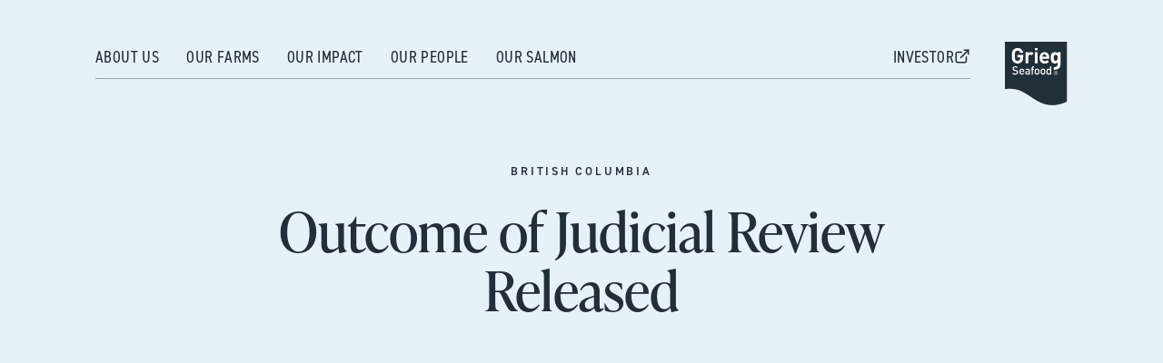

--- FILE ---
content_type: text/html; charset=utf-8
request_url: https://griegseafood.com/news/outcome-of-judicial-review-released
body_size: 12348
content:
<!DOCTYPE html><html><head><meta charSet="utf-8"/><meta name="viewport" content="width=device-width"/><title>Outcome of Judicial Review Released</title><meta property="og:title" content="Outcome of Judicial Review Released"/><meta property="og:url" content="https://griegseafood.com/news/outcome-of-judicial-review-released"/><meta property="og:description" content="Grieg Seafood BC supports the Nations’ rights to self-determination and will continue to focus on the broader transition framework to support a responsible plan for the future of aquaculture in British Columbia"/><meta property="og:image" content="https://cdn.sanity.io/images/1gakia31/production-v2/b2ebfcea3d5d986561e7a26e7f3485929c3951e6-2048x1536.jpg"/><link rel="apple-touch-icon" sizes="180x180" href="/apple-touch-icon.png"/><link rel="icon" type="image/png" sizes="32x32" href="/favicon-32x32.png"/><link rel="icon" type="image/png" sizes="16x16" href="/favicon-16x16.png"/><link rel="manifest" href="/site.webmanifest"/><link rel="mask-icon" href="/safari-pinned-tab.svg" color="#5bbad5"/><meta name="msapplication-TileColor" content="#da532c"/><meta name="theme-color" content="#ffffff"/><meta name="next-head-count" content="14"/><link data-next-font="" rel="preconnect" href="/" crossorigin="anonymous"/><link rel="preload" href="/_next/static/css/5c64f2007e044033.css" as="style" crossorigin=""/><link rel="stylesheet" href="/_next/static/css/5c64f2007e044033.css" crossorigin="" data-n-g=""/><noscript data-n-css=""></noscript><script defer="" crossorigin="" nomodule="" src="/_next/static/chunks/polyfills-c67a75d1b6f99dc8.js"></script><script src="/_next/static/chunks/webpack-6afcc8abf53e690f.js" defer="" crossorigin=""></script><script src="/_next/static/chunks/framework-757c90029e86f84a.js" defer="" crossorigin=""></script><script src="/_next/static/chunks/main-01537b4b5d49e508.js" defer="" crossorigin=""></script><script src="/_next/static/chunks/pages/_app-989cae549675c2b7.js" defer="" crossorigin=""></script><script src="/_next/static/chunks/18d087c0-b8b6e36093816a78.js" defer="" crossorigin=""></script><script src="/_next/static/chunks/765-e7a5cbdc05416392.js" defer="" crossorigin=""></script><script src="/_next/static/chunks/873-840450811b46bf4f.js" defer="" crossorigin=""></script><script src="/_next/static/chunks/pages/news/%5Bslug%5D-a1f6f50789a3bffb.js" defer="" crossorigin=""></script><script src="/_next/static/XyFEgz-0iXqZE1_ozwar2/_buildManifest.js" defer="" crossorigin=""></script><script src="/_next/static/XyFEgz-0iXqZE1_ozwar2/_ssgManifest.js" defer="" crossorigin=""></script><style data-styled="" data-styled-version="5.3.11">.eQnqty{padding:80px 40px;max-width:1150px;margin:0 auto;}/*!sc*/
@media (max-width:767px){.eQnqty{padding:60px 25px;}}/*!sc*/
.jTGWuA{padding:80px 40px;max-width:1150px;margin:0 auto;padding:25px 40px;}/*!sc*/
@media (max-width:767px){.jTGWuA{padding:60px 25px;}}/*!sc*/
@media (max-width:767px){.jTGWuA{padding:20px 25px;}}/*!sc*/
data-styled.g1[id="content-wrap__Container-sc-3loc1r-0"]{content:"eQnqty,jTGWuA,"}/*!sc*/
.kxQhFo{background:none;}/*!sc*/
.daQhDQ{background:#212F39;}/*!sc*/
data-styled.g2[id="content-wrap__OuterContainer-sc-3loc1r-1"]{content:"kxQhFo,daQhDQ,"}/*!sc*/
.jRDaAv{color:#FFFFFF;}/*!sc*/
data-styled.g3[id="footer__Wrapper-sc-aq60zv-0"]{content:"jRDaAv,"}/*!sc*/
.hGGTPN{padding-bottom:60px;border-bottom:1px solid;display:-webkit-box;display:-webkit-flex;display:-ms-flexbox;display:flex;-webkit-box-pack:justify;-webkit-justify-content:space-between;-ms-flex-pack:justify;justify-content:space-between;}/*!sc*/
@media (max-width:1024px){.hGGTPN{-webkit-flex-direction:column;-ms-flex-direction:column;flex-direction:column;}}/*!sc*/
@media (max-width:767px){.hGGTPN{padding-bottom:22px;}}/*!sc*/
data-styled.g4[id="footer__Top-sc-aq60zv-1"]{content:"hGGTPN,"}/*!sc*/
.leXRfJ{-webkit-flex:0 0 calc((100% / 3) + 50px);-ms-flex:0 0 calc((100% / 3) + 50px);flex:0 0 calc((100% / 3) + 50px);display:-webkit-box;display:-webkit-flex;display:-ms-flexbox;display:flex;-webkit-box-pack:justify;-webkit-justify-content:space-between;-ms-flex-pack:justify;justify-content:space-between;}/*!sc*/
.leXRfJ > svg{display:none;}/*!sc*/
@media (max-width:1024px){.leXRfJ > svg{display:block;}}/*!sc*/
data-styled.g5[id="footer__LogoWrap-sc-aq60zv-2"]{content:"leXRfJ,"}/*!sc*/
.hsKUzz{-webkit-flex:0 0 calc(((2 * 100%) / 3) - 50px);-ms-flex:0 0 calc(((2 * 100%) / 3) - 50px);flex:0 0 calc(((2 * 100%) / 3) - 50px);display:-webkit-box;display:-webkit-flex;display:-ms-flexbox;display:flex;-webkit-box-pack:justify;-webkit-justify-content:space-between;-ms-flex-pack:justify;justify-content:space-between;}/*!sc*/
@media (max-width:1024px){.hsKUzz{margin-top:50px;}}/*!sc*/
@media (max-width:767px){.hsKUzz{margin-top:36px;}}/*!sc*/
data-styled.g6[id="footer__LinksWrapper-sc-aq60zv-3"]{content:"hsKUzz,"}/*!sc*/
.tXwzv{-webkit-flex:0 0 calc(100% + 50px);-ms-flex:0 0 calc(100% + 50px);flex:0 0 calc(100% + 50px);display:-webkit-box;display:-webkit-flex;display:-ms-flexbox;display:flex;-webkit-box-pack:justify;-webkit-justify-content:space-between;-ms-flex-pack:justify;justify-content:space-between;margin:0 -25px;}/*!sc*/
.tXwzv > div{-webkit-flex:0 0 calc((100% / 2) - 50px);-ms-flex:0 0 calc((100% / 2) - 50px);flex:0 0 calc((100% / 2) - 50px);}/*!sc*/
.tXwzv > div{-webkit-flex:0 0 calc((80% / 2) - 50px);-ms-flex:0 0 calc((80% / 2) - 50px);flex:0 0 calc((80% / 2) - 50px);}/*!sc*/
.tXwzv > div:nth-child(3){-webkit-flex:0 0 calc(20% - 50px);-ms-flex:0 0 calc(20% - 50px);flex:0 0 calc(20% - 50px);}/*!sc*/
@media(max-width:767px){.tXwzv{margin:0;-webkit-flex:0 0 100%;-ms-flex:0 0 100%;flex:0 0 100%;-webkit-flex-flow:wrap;-ms-flex-flow:wrap;flex-flow:wrap;}.tXwzv > div{-webkit-flex:0 0 calc(100%);-ms-flex:0 0 calc(100%);flex:0 0 calc(100%);margin:0 0 20px;}.tXwzv > div:nth-child(1){-webkit-flex:0 0 calc(50% - 20px);-ms-flex:0 0 calc(50% - 20px);flex:0 0 calc(50% - 20px);margin:0 0 20px;}.tXwzv > div:nth-child(2){-webkit-flex:0 0 calc(50% - 20px);-ms-flex:0 0 calc(50% - 20px);flex:0 0 calc(50% - 20px);margin:0 0 20px;-webkit-order:3;-ms-flex-order:3;order:3;-webkit-flex:100%;-ms-flex:100%;flex:100%;}.tXwzv > div:nth-child(3){-webkit-flex:0 0 calc(50% - 20px);-ms-flex:0 0 calc(50% - 20px);flex:0 0 calc(50% - 20px);margin:0 0 20px;-webkit-order:2;-ms-flex-order:2;order:2;}}/*!sc*/
data-styled.g7[id="footer__Columns-sc-aq60zv-4"]{content:"tXwzv,"}/*!sc*/
.bgGtbD{margin:0 25px;}/*!sc*/
.bgGtbD div{font-family:"DIN-Regular";font-size:14px;-webkit-letter-spacing:-0.16px;-moz-letter-spacing:-0.16px;-ms-letter-spacing:-0.16px;letter-spacing:-0.16px;line-height:28px;}/*!sc*/
@media (max-width:1024px){.bgGtbD div{font-size:13px;-webkit-letter-spacing:0;-moz-letter-spacing:0;-ms-letter-spacing:0;letter-spacing:0;line-height:35px;}}/*!sc*/
data-styled.g8[id="footer__LinkDiv-sc-aq60zv-5"]{content:"bgGtbD,"}/*!sc*/
.iByGgI div{font-family:"DIN-Medium";font-size:13px;-webkit-letter-spacing:3px;-moz-letter-spacing:3px;-ms-letter-spacing:3px;letter-spacing:3px;line-height:28px;text-transform:uppercase;}/*!sc*/
@media (max-width:1024px){.iByGgI div{line-height:35px;}}/*!sc*/
@media (max-width:767px){.iByGgI div{font-size:12px;-webkit-letter-spacing:2.77px;-moz-letter-spacing:2.77px;-ms-letter-spacing:2.77px;letter-spacing:2.77px;}}/*!sc*/
@media (max-width:767px){.iByGgI{-webkit-flex-flow:wrap;-ms-flex-flow:wrap;flex-flow:wrap;-webkit-flex:0 0 calc(50% - 40px);-ms-flex:0 0 calc(50% - 40px);flex:0 0 calc(50% - 40px);}}/*!sc*/
data-styled.g9[id="footer__Primary-sc-aq60zv-6"]{content:"iByGgI,"}/*!sc*/
.dEUWeI{margin-top:20px;font-family:"DIN-Regular";font-size:12px;-webkit-letter-spacing:-0.13px;-moz-letter-spacing:-0.13px;-ms-letter-spacing:-0.13px;letter-spacing:-0.13px;line-height:28px;display:-webkit-box;display:-webkit-flex;display:-ms-flexbox;display:flex;-webkit-box-pack:justify;-webkit-justify-content:space-between;-ms-flex-pack:justify;justify-content:space-between;}/*!sc*/
@media (max-width:1024px){.dEUWeI{font-size:12px;-webkit-letter-spacing:0;-moz-letter-spacing:0;-ms-letter-spacing:0;letter-spacing:0;line-height:21px;}}/*!sc*/
@media (max-width:767px){.dEUWeI{position:relative;-webkit-flex-direction:column;-ms-flex-direction:column;flex-direction:column;margin-top:14px;}}/*!sc*/
data-styled.g10[id="footer__Bottom-sc-aq60zv-7"]{content:"dEUWeI,"}/*!sc*/
.igXEfW div span:not(:first-child){margin-left:10px;}/*!sc*/
.igXEfW .grey{opacity:0.5;}/*!sc*/
@media (max-width:767px){.igXEfW div{display:-webkit-box;display:-webkit-flex;display:-ms-flexbox;display:flex;-webkit-flex-direction:column;-ms-flex-direction:column;flex-direction:column;}.igXEfW div.first{margin-bottom:15px;}.igXEfW div span:not(:first-child){margin-left:0;}.igXEfW.last{position:absolute;right:0;bottom:0;}}/*!sc*/
data-styled.g11[id="footer__BottomWrap-sc-aq60zv-8"]{content:"igXEfW,"}/*!sc*/
.xOIQV{position:absolute;top:0;left:0;width:100%;font-family:"din-2014";margin-top:36px;z-index:1000;}/*!sc*/
data-styled.g22[id="header__HeaderWrapper-sc-10xn1xe-0"]{content:"xOIQV,"}/*!sc*/
.fFeccH{color:#FFFFFF;position:relative;z-index:1;color:#212F39;}/*!sc*/
data-styled.g23[id="header__Wrapper-sc-10xn1xe-1"]{content:"fFeccH,"}/*!sc*/
.cwZWZo{padding:0 40px 80px;max-width:1150px;margin:0 auto;display:-webkit-box;display:-webkit-flex;display:-ms-flexbox;display:flex;-webkit-box-pack:justify;-webkit-justify-content:space-between;-ms-flex-pack:justify;justify-content:space-between;-webkit-align-items:flex-start;-webkit-box-align:flex-start;-ms-flex-align:flex-start;align-items:flex-start;padding-top:10px;}/*!sc*/
.cwZWZo svg{cursor:pointer;z-index:1;}/*!sc*/
@media (max-width:1024px){.cwZWZo{padding:20px 40px 80px;margin-top:0;}}/*!sc*/
@media (max-width:767px){.cwZWZo{padding:20px 25px 80px;}}/*!sc*/
data-styled.g24[id="header__InnerWrapper-sc-10xn1xe-2"]{content:"cwZWZo,"}/*!sc*/
.gaWECR{display:-webkit-box;display:-webkit-flex;display:-ms-flexbox;display:flex;}/*!sc*/
.gaWECR:before{content:"";position:absolute;right:0;bottom:0;border-bottom:1px solid rgba(216,216,216,0.4);width:calc(100% - 15px);border-bottom:1px solid rgba(33,47,57,0.4);}/*!sc*/
data-styled.g25[id="header__MainLinks-sc-10xn1xe-3"]{content:"gaWECR,"}/*!sc*/
.jdonLk{display:-webkit-box;display:-webkit-flex;display:-ms-flexbox;display:flex;-webkit-flex-direction:column;-ms-flex-direction:column;flex-direction:column;width:calc(100% - (70px + 32px + 20px));}/*!sc*/
data-styled.g26[id="header__Main-sc-10xn1xe-4"]{content:"jdonLk,"}/*!sc*/
.qwOjf{margin:0 -15px;position:relative;display:-webkit-box;display:-webkit-flex;display:-ms-flexbox;display:flex;-webkit-box-pack:justify;-webkit-justify-content:space-between;-ms-flex-pack:justify;justify-content:space-between;}/*!sc*/
.qwOjf .end{margin-right:0;}/*!sc*/
data-styled.g27[id="header__LinksWrap-sc-10xn1xe-5"]{content:"qwOjf,"}/*!sc*/
.jpQGZe{font-family:"din-2014-narrow";text-transform:uppercase;font-size:18px;-webkit-letter-spacing:0.4px;-moz-letter-spacing:0.4px;-ms-letter-spacing:0.4px;letter-spacing:0.4px;line-height:35px;margin:0 15px;position:relative;padding-bottom:6px;cursor:pointer;-webkit-transform:translateZ(0);-ms-transform:translateZ(0);transform:translateZ(0);-webkit-backface-visibility:hidden;backface-visibility:hidden;overflow:hidden;}/*!sc*/
.jpQGZe:after{content:"";position:absolute;left:0;right:100%;bottom:0px;border-bottom:1px solid;height:1px;-webkit-transition-property:right;transition-property:right;-webkit-transition-duration:0.3s;transition-duration:0.3s;-webkit-transition-timing-function:ease-out;transition-timing-function:ease-out;border-bottom:1px solid rgba(33,47,57,1);}/*!sc*/
.jpQGZe:hover:after{right:0;}/*!sc*/
.bWGkMi{font-family:"din-2014-narrow";text-transform:uppercase;font-size:18px;-webkit-letter-spacing:0.4px;-moz-letter-spacing:0.4px;-ms-letter-spacing:0.4px;letter-spacing:0.4px;line-height:35px;margin:0 15px;position:relative;padding-bottom:6px;cursor:pointer;-webkit-transform:translateZ(0);-ms-transform:translateZ(0);transform:translateZ(0);-webkit-backface-visibility:hidden;backface-visibility:hidden;overflow:hidden;}/*!sc*/
.bWGkMi:after{content:"";position:absolute;left:0;right:100%;bottom:0px;border-bottom:1px solid;height:1px;-webkit-transition-property:right;transition-property:right;-webkit-transition-duration:0.3s;transition-duration:0.3s;-webkit-transition-timing-function:ease-out;transition-timing-function:ease-out;}/*!sc*/
.bWGkMi:hover:after{right:0;}/*!sc*/
data-styled.g28[id="header__MainLink-sc-10xn1xe-6"]{content:"jpQGZe,bWGkMi,"}/*!sc*/
@media (max-width:1024px){.gTPNAq{display:none;}}/*!sc*/
data-styled.g30[id="header__Desktop-sc-10xn1xe-8"]{content:"gTPNAq,"}/*!sc*/
.eleVOK{display:none;}/*!sc*/
@media (max-width:1024px){.eleVOK{display:block;}}/*!sc*/
.eleVOK > div:first-child{-webkit-align-items:flex-start;-webkit-box-align:flex-start;-ms-flex-align:flex-start;align-items:flex-start;}/*!sc*/
.eleVOK .menu-icon{width:32px;height:32px;}/*!sc*/
data-styled.g31[id="header__Mobile-sc-10xn1xe-9"]{content:"eleVOK,"}/*!sc*/
.jstiyk > div:last-child{padding-bottom:80px;}/*!sc*/
@media (max-width:1024px){.jstiyk{padding-top:0;}}/*!sc*/
@media (max-width:767px){.jstiyk > div:last-child{padding-bottom:60px;}}/*!sc*/
data-styled.g36[id="master-layout__PageContent-sc-1yv1mr1-1"]{content:"jstiyk,"}/*!sc*/
.dbVCaC{width:100%;color:#212F39;display:contents;}/*!sc*/
.dbVCaC *:first-child{margin-top:0;}/*!sc*/
.dbVCaC *:last-child{margin-bottom:0;}/*!sc*/
.dbVCaC h1{font-family:"ivypresto-headline";font-size:60px;line-height:70px;}/*!sc*/
@media (max-width:1024px){.dbVCaC h1{font-size:50px;line-height:60px;}}/*!sc*/
@media (max-width:767px){.dbVCaC h1{font-size:41px;line-height:47px;}}/*!sc*/
.dbVCaC h2{font-family:"ivypresto-headline";font-size:42px;line-height:50px;}/*!sc*/
@media (max-width:1024px){.dbVCaC h2{font-size:31px;line-height:35px;}}/*!sc*/
.dbVCaC h3{font-family:"ivypresto-headline";font-size:26px;line-height:34px;}/*!sc*/
@media (max-width:1024px){.dbVCaC h3{font-size:23px;line-height:30px;}}/*!sc*/
.dbVCaC h4{font-family:"ivypresto-headline";font-size:24px;-webkit-letter-spacing:0.1px;-moz-letter-spacing:0.1px;-ms-letter-spacing:0.1px;letter-spacing:0.1px;line-height:28px;}/*!sc*/
@media (max-width:1024px){.dbVCaC h4{font-size:21px;line-height:26px;}}/*!sc*/
@media (max-width:767px){.dbVCaC h4{font-size:17px;line-height:20px;}}/*!sc*/
.dbVCaC body,.dbVCaC span,.dbVCaC div,.dbVCaC p,.dbVCaC ul,.dbVCaC ol{font-family:"din-2014";font-size:20px;line-height:30px;word-break:break-word;}/*!sc*/
@media (max-width:1024px){.dbVCaC body,.dbVCaC span,.dbVCaC div,.dbVCaC p,.dbVCaC ul,.dbVCaC ol{font-size:16px;line-height:23px;}}/*!sc*/
.dbVCaC strong{font-weight:700;}/*!sc*/
.dbVCaC .description{font-family:"din-2014",sans-serif;font-size:24px;line-height:34px;}/*!sc*/
@media (max-width:1024px){.dbVCaC .description{font-size:21px;line-height:28px;}}/*!sc*/
.dbVCaC ul,.dbVCaC ol{padding-left:26px;}/*!sc*/
.dbVCaC ul{list-style-type:disc;}/*!sc*/
.dbVCaC ul ul{list-style-type:circle;}/*!sc*/
.dbVCaC ol{list-style-type:decimal;}/*!sc*/
.dbVCaC li{margin:15px 0;}/*!sc*/
.dbVCaC p{margin:20px 0;}/*!sc*/
.dbVCaC a{font-family:"din-2014";font-weight:600;font-size:20px;color:#6d909d;line-height:31px;-webkit-text-decoration:underline;text-decoration:underline;word-break:break-word;}/*!sc*/
.dbVCaC a:hover{-webkit-text-decoration:none;text-decoration:none;}/*!sc*/
@media (max-width:1024px){.dbVCaC a{font-size:16px;line-height:23px;}}/*!sc*/
.dbVCaC .caption{font-family:"din-14";font-size:16px;line-height:23px;}/*!sc*/
.dbVCaC .caption a,.dbVCaC .caption ul,.dbVCaC .caption ol{font-size:16px;line-height:23px;}/*!sc*/
@media (max-width:1024px){.dbVCaC .caption{font-size:13px;line-height:19px;}}/*!sc*/
data-styled.g71[id="rich-text-wrapper__RichTextWrapper-sc-yu9vlu-0"]{content:"dbVCaC,"}/*!sc*/
.gBBczB{color:#212F39;}/*!sc*/
.gBBczB .image-wrap{width:100% !important;margin-top:-180px;border-radius:50px;overflow:hidden;}/*!sc*/
data-styled.g131[id="news-article__Wrapper-sc-1ikphx-0"]{content:"gBBczB,"}/*!sc*/
.kRHdC{background:#e7f1f8;padding:100px 0;text-align:center;}/*!sc*/
data-styled.g132[id="news-article__Top-sc-1ikphx-1"]{content:"kRHdC,"}/*!sc*/
.loArZH{max-width:750px;margin:0 auto;}/*!sc*/
data-styled.g133[id="news-article__Body-sc-1ikphx-2"]{content:"loArZH,"}/*!sc*/
</style><link rel="stylesheet" href="https://use.typekit.net/zgc7cwm.css"/></head><body><div id="__next"><div class="master-layout__Container-sc-1yv1mr1-0 gfOUoR"><div class="header__HeaderWrapper-sc-10xn1xe-0 xOIQV"><div class="header__Wrapper-sc-10xn1xe-1 fFeccH"><div class="header__Desktop-sc-10xn1xe-8 gTPNAq"><div class="header__InnerWrapper-sc-10xn1xe-2 cwZWZo"><div class="header__Main-sc-10xn1xe-4 jdonLk"><div class="header__LinksWrap-sc-10xn1xe-5 qwOjf"><div class="header__MainLinks-sc-10xn1xe-3 gaWECR"><div class="header__MainLink-sc-10xn1xe-6 jpQGZe"><a target="_self" href="/about-us">About us</a></div><div class="header__MainLink-sc-10xn1xe-6 jpQGZe"><a target="_self" href="/rogaland">Our farms</a></div><div class="header__MainLink-sc-10xn1xe-6 jpQGZe"><a target="_self" href="/our-impact">Our impact</a></div><div class="header__MainLink-sc-10xn1xe-6 jpQGZe"><a target="_self" href="/our-people">Our people</a></div><div class="header__MainLink-sc-10xn1xe-6 jpQGZe"><a target="_self" href="/our-salmon">Our salmon</a></div></div><div class="header__MainLink-sc-10xn1xe-6 bWGkMi end"><a class="flex gap-2 items-center" href="https://investor.griegseafood.com"><span>INVESTOR</span><svg xmlns="http://www.w3.org/2000/svg" width="24" height="24" viewBox="0 0 24 24" fill="none" stroke="currentColor" stroke-width="2" stroke-linecap="round" stroke-linejoin="round" class="mb-[4px] w-[18px]"><path d="M18 13v6a2 2 0 0 1-2 2H5a2 2 0 0 1-2-2V8a2 2 0 0 1 2-2h6"></path><polyline points="15 3 21 3 21 9"></polyline><line x1="10" y1="14" x2="21" y2="3"></line></svg></a></div></div></div><a href="/"><svg width="69px" height="70px" viewBox="0 0 69 70" xmlns="http://www.w3.org/2000/svg" dark="true"><g id="Symbols" stroke="none" stroke-width="1" fill="none" fill-rule="evenodd"><g id="Menu/Desktop/Main/Investor" transform="translate(-1227.000000, -56.000000)"><g id="GSF_Blue-Copy" transform="translate(1227.000000, 56.000000)"><rect id="Rectangle" fill="#FFFFFF" x="7" y="4" width="57" height="41"></rect><path d="M41.8802298,30.7867925 C41.5300058,30.7758702 41.1905392,30.9094499 40.9404271,31.1566038 C40.5470214,31.5528302 40.5033096,32.2308176 40.5033096,32.9176101 C40.5033096,33.6044025 40.5513925,34.2955975 40.9404271,34.6786164 C41.1900429,34.9280231 41.5286472,35.0660221 41.8802298,35.0616352 C42.2334226,35.0790315 42.5786217,34.9520273 42.8375172,34.709434 C43.2309229,34.3132075 43.2746347,33.6352201 43.2746347,32.9484277 C43.2746347,32.2616352 43.2221806,31.5660377 42.8375172,31.1874214 C42.586597,30.9271259 42.2404146,30.7822471 41.8802298,30.7867925 Z" id="Path" fill="#212F39" fill-rule="nonzero"></path><path d="M45.5695017,15.2371069 C45.1851666,14.4595971 44.3970762,13.9680978 43.5347196,13.9680978 C42.6723631,13.9680978 41.8842727,14.4595971 41.4999376,15.2371069 C41.3187573,15.653707 41.2235773,16.1030621 41.2201823,16.5578616 L45.8492569,16.5578616 C45.8414666,16.1035568 45.7464688,15.655062 45.5695017,15.2371069 Z" id="Path" fill="#212F39" fill-rule="nonzero"></path><path d="M48.3932809,30.7867925 C47.2261771,30.7867925 47.0513301,31.7861635 47.0513301,32.9352201 C47.0513301,34.0842767 47.2261771,35.0924528 48.3932809,35.0924528 C49.5603847,35.0924528 49.7264893,34.0842767 49.7264893,32.9352201 C49.7264893,31.7861635 49.5603847,30.7867925 48.3932809,30.7867925 Z" id="Path" fill="#212F39" fill-rule="nonzero"></path><path d="M35.323467,30.7867925 C34.9745665,30.7760496 34.6365204,30.9096919 34.3880355,31.1566038 C33.9946297,31.5528302 33.9509179,32.2308176 33.9509179,32.9176101 C33.9509179,33.6044025 34.003372,34.2955975 34.3880355,34.6786164 C34.6348969,34.9294894 34.9728293,35.0678581 35.323467,35.0616352 C35.6766597,35.0790315 36.0218589,34.9520273 36.2807543,34.709434 C36.6741601,34.3132075 36.7178719,33.6352201 36.7178719,32.9484277 C36.7178719,32.2616352 36.6654178,31.5660377 36.2807543,31.1874214 C36.0298341,30.9271259 35.6836518,30.7822471 35.323467,30.7867925 Z" id="Path" fill="#212F39" fill-rule="nonzero"></path><path d="M23.573748,34.2471698 C23.573748,34.8371069 23.9409267,35.1672956 24.7539653,35.1672956 C25.1914537,35.2195665 25.629955,35.07824 25.9560385,34.7798742 C26.1653408,34.5153745 26.2627136,34.1784535 26.2270513,33.8421384 L26.2270513,33.318239 L24.7277382,33.318239 C23.9671537,33.318239 23.573748,33.6616352 23.573748,34.2471698 Z" id="Path" fill="#212F39" fill-rule="nonzero"></path><path d="M56.4886974,33.8993711 C56.4886974,33.6562268 56.2929932,33.4591195 56.0515799,33.4591195 L55.6144623,33.4591195 L55.6144623,34.3088064 L56.0515799,34.3088064 C56.2815317,34.3093731 56.4726014,34.1304043 56.4886974,33.8993711 Z" id="Path" fill="#212F39" fill-rule="nonzero"></path><path d="M18.6168353,30.7119497 C18.0629917,30.6923685 17.5541644,31.0176942 17.3360809,31.5308176 C17.2181773,31.8086595 17.1629392,32.1093846 17.1743474,32.4113208 L20.0636943,32.4113208 C20.0698959,32.1080316 20.0086615,31.8071858 19.8844761,31.5308176 C19.6751771,31.0163432 19.1683916,30.688971 18.6168353,30.7119497 L18.6168353,30.7119497 Z" id="Path" fill="#212F39" fill-rule="nonzero"></path><path d="M55.8461346,14.3345912 C53.9446734,14.3345912 53.7479705,15.9767296 53.7479705,17.6893082 C53.7479705,19.4018868 53.9446734,21.0704403 55.8461346,21.0704403 C57.7475959,21.0704403 57.9661546,19.4062893 57.9661546,17.6893082 C57.9661546,15.972327 57.7475959,14.3345912 55.8461346,14.3345912 Z" id="Path" fill="#212F39" fill-rule="nonzero"></path><path d="M55.9510428,32.4861635 C55.1888871,32.4772371 54.4968356,32.932769 54.1990095,33.6394115 C53.9011834,34.346054 54.0565548,35.1638861 54.5923557,35.7098774 C55.1281566,36.2558686 55.9382941,36.4219083 56.6433414,36.1302319 C57.3483887,35.8385555 57.8087408,35.1469174 57.8087923,34.3792453 C57.812281,33.8799096 57.6183739,33.3996929 57.2698512,33.0445416 C56.9213285,32.6893904 56.4468308,32.48849 55.9510428,32.4861635 L55.9510428,32.4861635 Z M56.4886974,35.5943396 L55.9510428,34.5993711 L55.5838641,34.5993711 L55.5838641,35.5943396 L55.2516548,35.5943396 L55.2516548,33.1597484 L56.0734357,33.1597484 C56.2708652,33.1562148 56.4614818,33.2324355 56.6027404,33.3713983 C56.743999,33.510361 56.8241406,33.700498 56.8252779,33.8993711 C56.8311157,34.2183541 56.613966,34.4977105 56.305108,34.5685535 L56.8864743,35.6031447 L56.4886974,35.5943396 Z" id="Shape" fill="#212F39" fill-rule="nonzero"></path><path d="M0,0 L0,52.1169811 C2.04682012,51.892803 4.10448238,51.784038 6.16335706,51.791195 C24.3343325,51.791195 32.7663295,69.9295597 52.3972774,69.9295597 C60.6719121,69.9295597 68.4569751,65.8440252 68.2952417,66.0069182 L68.2952417,0 L0,0 Z M32.9499188,6.97358491 L36.0578244,6.97358491 L36.0578244,9.46981132 L32.9499188,9.46981132 L32.9499188,6.97358491 Z M36.0359685,11.5654088 L36.0359685,23.8308176 L32.9761459,23.8308176 L32.9761459,11.5654088 L36.0359685,11.5654088 Z M9.37179968,8.76540881 C10.5466659,7.54962445 12.1727534,6.88399072 13.8566255,6.92955975 C17.6988885,6.92955975 19.6702885,9.46981132 20.107406,12.2962264 L16.8333958,12.2962264 C16.4574747,10.7201258 15.5220432,9.84842767 13.8391408,9.84842767 C13.0512432,9.82209545 12.2912356,10.1437159 11.7584613,10.7289308 C11.1290121,11.4333333 10.9629075,12.2125786 10.9629075,15.4396226 C10.9629075,18.6666667 11.1290121,19.463522 11.7584613,20.1679245 C12.2901922,20.7546309 13.0509157,21.0765543 13.8391408,21.0484277 C14.7146383,21.0869255 15.564506,20.7455029 16.1733483,20.1106918 C16.6942921,19.4871929 16.9613715,18.6880754 16.9208193,17.8742138 L16.9208193,17.2402516 L13.8609966,17.2402516 L13.8609966,14.5283019 L20.1292619,14.5283019 L20.1292619,16.9761006 C20.1292619,19.4018868 19.6921444,20.8591195 18.5381541,22.0830189 C17.3145039,23.3659312 15.6040579,24.0598226 13.8391408,23.9893082 C12.1546144,24.0196125 10.5321994,23.3491115 9.35431497,22.1358491 C7.67141251,20.4408805 7.71501767,18.345283 7.71501767,15.4528302 C7.71501767,12.5603774 7.67141251,10.4603774 9.35431497,8.76540881 L9.37179968,8.76540881 Z M11.3082303,36.254717 C9.95316598,36.254717 8.97402273,35.9333333 8.11290121,35.0528302 L9.02647683,34.1459119 C9.63339187,34.7614276 10.4749629,35.08249 11.3344573,35.0264151 C12.5146747,35.0264151 13.196578,34.5157233 13.196578,33.6308176 C13.2194552,33.2799686 13.090316,32.9363399 12.8425128,32.6886792 C12.5687588,32.4470156 12.2186096,32.3112572 11.8546272,32.3056604 L10.7705757,32.1383648 C10.1394598,32.078939 9.54224494,31.8235721 9.06144623,31.4075472 C8.60313095,30.9524245 8.36248351,30.320008 8.40139878,29.672956 C8.40139878,28.0880503 9.54227551,27.0050314 11.4175097,27.0050314 C12.4534463,26.94415 13.4680462,27.3187841 14.219433,28.0396226 L13.345198,28.9201258 C12.8123668,28.4249255 12.1017949,28.1704663 11.3781691,28.2157233 C10.3159735,28.2157233 9.73023604,28.8320755 9.73023604,29.6333333 C9.71706883,29.9523987 9.84325443,30.2612765 10.0755589,30.4786164 C10.3670165,30.7164188 10.7178941,30.8687435 11.0896715,30.9188679 L12.1168977,31.0685535 C12.7340048,31.1137245 13.3219988,31.3506084 13.7998002,31.7465409 C14.3083817,32.2278621 14.5789301,32.9115012 14.5385288,33.6132075 C14.5385288,35.2597484 13.1790933,36.254717 11.2907456,36.254717 L11.3082303,36.254717 Z M21.3619333,33.318239 L17.1743474,33.318239 C17.1743474,34.427673 17.7557138,35.1320755 18.809167,35.1320755 C19.4032144,35.1642734 19.9788666,34.9190445 20.3696765,34.4672956 L21.1914575,35.2465409 C20.584795,35.9292217 19.7046174,36.2996703 18.7960535,36.254717 C17.187461,36.254717 15.9067066,35.4006289 15.9067066,32.9352201 C15.9067066,30.8396226 16.9820157,29.6245283 18.6299488,29.6245283 C20.356563,29.6245283 21.3575621,30.9012579 21.3575621,32.7415094 L21.3619333,33.318239 Z M27.5384039,36.1754717 L26.2707631,36.1754717 L26.2707631,35.5899371 C25.8294526,36.0620873 25.1990233,36.3066724 24.5572624,36.254717 C23.9230285,36.309986 23.2949204,36.094323 22.826277,35.6603774 C22.4857192,35.2796943 22.3040922,34.78137 22.3192207,34.2691824 C22.3192207,33.1861635 23.0666916,32.4069182 24.5354065,32.4069182 L26.2270513,32.4069182 L26.2270513,31.9490566 C26.2270513,31.1345912 25.820532,30.7383648 24.8195329,30.7383648 C24.2720273,30.6709757 23.7318334,30.9109058 23.4120145,31.363522 L22.5640065,30.5578616 C23.1715999,29.8446541 23.8054203,29.6245283 24.871987,29.6245283 C26.6204571,29.6245283 27.5209192,30.381761 27.5209192,31.8257862 L27.5384039,36.1754717 Z M25.7899338,16.4389937 L25.7899338,23.8308176 L22.7301112,23.8308176 L22.7301112,11.5654088 L25.7025103,11.5654088 L25.7025103,12.7672956 C26.4917726,11.9119894 27.6030635,11.4323071 28.762333,11.4465409 C29.8427199,11.387078 30.8944589,11.8088581 31.6385663,12.6 L29.3480704,14.9333333 C28.9497442,14.4540176 28.3554591,14.184753 27.7351068,14.2025157 C26.8346447,14.1805031 25.7899338,14.8849057 25.7899338,16.4389937 Z M32.0407144,28.1320755 L31.4724616,28.1320755 C31.2717848,28.1123371 31.0732505,28.1866896 30.9341304,28.3336841 C30.7950102,28.4806786 30.730777,28.6839668 30.75996,28.8849057 L30.75996,29.818239 L32.0407144,29.818239 L32.0407144,30.8176101 L30.75996,30.8176101 L30.75996,36.1754717 L29.4486075,36.1754717 L29.4486075,30.8176101 L28.7317347,30.8176101 L28.7317347,29.818239 L29.4704633,29.818239 L29.4704633,28.8232704 C29.4360743,28.3429122 29.6078082,27.8707546 29.942148,27.526441 C30.2764879,27.1821274 30.7413478,26.998701 31.2189334,27.0226415 L32.0407144,27.0226415 L32.0407144,28.1320755 Z M37.2511552,35.4886792 C36.1711967,36.5101899 34.4888508,36.5101899 33.4088922,35.4886792 C32.8012989,34.8503145 32.6483077,34.0314465 32.6483077,32.9352201 C32.6483077,31.8389937 32.7838142,31.0289308 33.4088922,30.3773585 C34.4888508,29.3558478 36.1711967,29.3558478 37.2511552,30.3773585 C37.8631198,31.0157233 38.0117397,31.8345912 38.0117397,32.9220126 C38.0117397,34.009434 37.8631198,34.8503145 37.2511552,35.4886792 Z M43.532534,11.4465409 C46.924566,11.4465409 48.8391408,13.9427673 48.8391408,17.3106918 L48.8391408,18.6754717 L41.2201823,18.6754717 C41.2201823,20.2515723 42.1774697,21.4050314 43.8865992,21.4050314 C44.9341966,21.474219 45.9539709,21.0477586 46.6448108,20.2515723 L48.4894467,22.0654088 C47.3157293,23.3806935 45.6136424,24.0897202 43.8603722,23.9937107 C40.9841389,23.9937107 38.2302985,22.672956 38.2302985,17.7113208 C38.2302985,13.6830189 40.3809167,11.4465409 43.532534,11.4465409 Z M43.8079181,35.5106918 C43.297008,36.02173 42.5999568,36.2987289 41.8802298,36.2767296 C41.1640913,36.3003407 40.4704803,36.022821 39.9656551,35.5106918 C39.3580617,34.872327 39.2050706,34.0534591 39.2050706,32.9572327 C39.2050706,31.8610063 39.340577,31.0289308 39.9656551,30.3773585 C40.4704803,29.8652293 41.1640913,29.5877096 41.8802298,29.6113208 C42.5999568,29.5893214 43.297008,29.8663203 43.8079181,30.3773585 C44.4155114,31.0157233 44.5685026,31.8345912 44.5685026,32.9220126 C44.5685026,34.009434 44.4155114,34.8503145 43.8079181,35.4886792 L43.8079181,35.5106918 Z M51.0203572,36.1974843 L49.7527164,36.1974843 L49.7527164,35.4886792 C49.3465305,36.0114663 48.7100146,36.2982217 48.0523292,36.254717 C47.4730122,36.2776222 46.9079263,36.0705194 46.4787061,35.6779874 C45.8317722,35.0264151 45.7574622,33.9169811 45.7574622,32.9352201 C45.7574622,31.9534591 45.8317722,30.8528302 46.4787061,30.2012579 C46.9031559,29.8095157 47.4639298,29.6022661 48.0392157,29.6245283 C48.6901912,29.581581 49.3206905,29.8628981 49.7264893,30.3773585 L49.7264893,27.0842767 L51.0378419,27.0842767 L51.0203572,36.1974843 Z M55.9641564,36.6377358 C54.7570897,36.6377358 53.7785688,35.6521991 53.7785688,34.436478 C53.7785688,33.2207568 54.7570897,32.2352201 55.9641564,32.2352201 C57.1712231,32.2352201 58.149744,33.2207568 58.149744,34.436478 C58.1282209,35.6418554 57.1480102,36.6055415 55.9510428,36.5981132 L55.9641564,36.6377358 Z M61.1964531,24.0553459 C61.1964531,27.163522 60.7593356,30.9584906 53.6518047,30.9584906 C53.6518047,30.9584906 53.6518047,27.9735849 53.6518047,27.9735849 C58.5693768,27.9735849 57.9880105,25.3320755 57.9880105,24.0113208 L57.9880105,22.690566 C57.2226031,23.5766485 56.0922478,24.0548016 54.9281878,23.9849057 C53.7980747,24.0259742 52.6978437,23.614387 51.8683652,22.8402516 C50.6575496,21.6207547 50.5570126,19.9566038 50.5570126,17.6937107 C50.5570126,15.4308176 50.6531785,13.7930818 51.8683652,12.5735849 C52.7081601,11.7991215 53.8164822,11.3880311 54.9544149,11.4289308 C56.1563336,11.3547056 57.3210821,11.8635396 58.0885475,12.7981132 L58.0885475,11.5742138 L61.1964531,11.5742138 L61.1964531,24.0553459 Z" id="Shape" fill="#212F39" fill-rule="nonzero"></path></g></g></g></svg></a></div></div><div class="header__Mobile-sc-10xn1xe-9 eleVOK"><div class="header__InnerWrapper-sc-10xn1xe-2 cwZWZo"><a href="/"><svg width="69px" height="70px" viewBox="0 0 69 70" xmlns="http://www.w3.org/2000/svg" dark="true"><g id="Symbols" stroke="none" stroke-width="1" fill="none" fill-rule="evenodd"><g id="Menu/Desktop/Main/Investor" transform="translate(-1227.000000, -56.000000)"><g id="GSF_Blue-Copy" transform="translate(1227.000000, 56.000000)"><rect id="Rectangle" fill="#FFFFFF" x="7" y="4" width="57" height="41"></rect><path d="M41.8802298,30.7867925 C41.5300058,30.7758702 41.1905392,30.9094499 40.9404271,31.1566038 C40.5470214,31.5528302 40.5033096,32.2308176 40.5033096,32.9176101 C40.5033096,33.6044025 40.5513925,34.2955975 40.9404271,34.6786164 C41.1900429,34.9280231 41.5286472,35.0660221 41.8802298,35.0616352 C42.2334226,35.0790315 42.5786217,34.9520273 42.8375172,34.709434 C43.2309229,34.3132075 43.2746347,33.6352201 43.2746347,32.9484277 C43.2746347,32.2616352 43.2221806,31.5660377 42.8375172,31.1874214 C42.586597,30.9271259 42.2404146,30.7822471 41.8802298,30.7867925 Z" id="Path" fill="#212F39" fill-rule="nonzero"></path><path d="M45.5695017,15.2371069 C45.1851666,14.4595971 44.3970762,13.9680978 43.5347196,13.9680978 C42.6723631,13.9680978 41.8842727,14.4595971 41.4999376,15.2371069 C41.3187573,15.653707 41.2235773,16.1030621 41.2201823,16.5578616 L45.8492569,16.5578616 C45.8414666,16.1035568 45.7464688,15.655062 45.5695017,15.2371069 Z" id="Path" fill="#212F39" fill-rule="nonzero"></path><path d="M48.3932809,30.7867925 C47.2261771,30.7867925 47.0513301,31.7861635 47.0513301,32.9352201 C47.0513301,34.0842767 47.2261771,35.0924528 48.3932809,35.0924528 C49.5603847,35.0924528 49.7264893,34.0842767 49.7264893,32.9352201 C49.7264893,31.7861635 49.5603847,30.7867925 48.3932809,30.7867925 Z" id="Path" fill="#212F39" fill-rule="nonzero"></path><path d="M35.323467,30.7867925 C34.9745665,30.7760496 34.6365204,30.9096919 34.3880355,31.1566038 C33.9946297,31.5528302 33.9509179,32.2308176 33.9509179,32.9176101 C33.9509179,33.6044025 34.003372,34.2955975 34.3880355,34.6786164 C34.6348969,34.9294894 34.9728293,35.0678581 35.323467,35.0616352 C35.6766597,35.0790315 36.0218589,34.9520273 36.2807543,34.709434 C36.6741601,34.3132075 36.7178719,33.6352201 36.7178719,32.9484277 C36.7178719,32.2616352 36.6654178,31.5660377 36.2807543,31.1874214 C36.0298341,30.9271259 35.6836518,30.7822471 35.323467,30.7867925 Z" id="Path" fill="#212F39" fill-rule="nonzero"></path><path d="M23.573748,34.2471698 C23.573748,34.8371069 23.9409267,35.1672956 24.7539653,35.1672956 C25.1914537,35.2195665 25.629955,35.07824 25.9560385,34.7798742 C26.1653408,34.5153745 26.2627136,34.1784535 26.2270513,33.8421384 L26.2270513,33.318239 L24.7277382,33.318239 C23.9671537,33.318239 23.573748,33.6616352 23.573748,34.2471698 Z" id="Path" fill="#212F39" fill-rule="nonzero"></path><path d="M56.4886974,33.8993711 C56.4886974,33.6562268 56.2929932,33.4591195 56.0515799,33.4591195 L55.6144623,33.4591195 L55.6144623,34.3088064 L56.0515799,34.3088064 C56.2815317,34.3093731 56.4726014,34.1304043 56.4886974,33.8993711 Z" id="Path" fill="#212F39" fill-rule="nonzero"></path><path d="M18.6168353,30.7119497 C18.0629917,30.6923685 17.5541644,31.0176942 17.3360809,31.5308176 C17.2181773,31.8086595 17.1629392,32.1093846 17.1743474,32.4113208 L20.0636943,32.4113208 C20.0698959,32.1080316 20.0086615,31.8071858 19.8844761,31.5308176 C19.6751771,31.0163432 19.1683916,30.688971 18.6168353,30.7119497 L18.6168353,30.7119497 Z" id="Path" fill="#212F39" fill-rule="nonzero"></path><path d="M55.8461346,14.3345912 C53.9446734,14.3345912 53.7479705,15.9767296 53.7479705,17.6893082 C53.7479705,19.4018868 53.9446734,21.0704403 55.8461346,21.0704403 C57.7475959,21.0704403 57.9661546,19.4062893 57.9661546,17.6893082 C57.9661546,15.972327 57.7475959,14.3345912 55.8461346,14.3345912 Z" id="Path" fill="#212F39" fill-rule="nonzero"></path><path d="M55.9510428,32.4861635 C55.1888871,32.4772371 54.4968356,32.932769 54.1990095,33.6394115 C53.9011834,34.346054 54.0565548,35.1638861 54.5923557,35.7098774 C55.1281566,36.2558686 55.9382941,36.4219083 56.6433414,36.1302319 C57.3483887,35.8385555 57.8087408,35.1469174 57.8087923,34.3792453 C57.812281,33.8799096 57.6183739,33.3996929 57.2698512,33.0445416 C56.9213285,32.6893904 56.4468308,32.48849 55.9510428,32.4861635 L55.9510428,32.4861635 Z M56.4886974,35.5943396 L55.9510428,34.5993711 L55.5838641,34.5993711 L55.5838641,35.5943396 L55.2516548,35.5943396 L55.2516548,33.1597484 L56.0734357,33.1597484 C56.2708652,33.1562148 56.4614818,33.2324355 56.6027404,33.3713983 C56.743999,33.510361 56.8241406,33.700498 56.8252779,33.8993711 C56.8311157,34.2183541 56.613966,34.4977105 56.305108,34.5685535 L56.8864743,35.6031447 L56.4886974,35.5943396 Z" id="Shape" fill="#212F39" fill-rule="nonzero"></path><path d="M0,0 L0,52.1169811 C2.04682012,51.892803 4.10448238,51.784038 6.16335706,51.791195 C24.3343325,51.791195 32.7663295,69.9295597 52.3972774,69.9295597 C60.6719121,69.9295597 68.4569751,65.8440252 68.2952417,66.0069182 L68.2952417,0 L0,0 Z M32.9499188,6.97358491 L36.0578244,6.97358491 L36.0578244,9.46981132 L32.9499188,9.46981132 L32.9499188,6.97358491 Z M36.0359685,11.5654088 L36.0359685,23.8308176 L32.9761459,23.8308176 L32.9761459,11.5654088 L36.0359685,11.5654088 Z M9.37179968,8.76540881 C10.5466659,7.54962445 12.1727534,6.88399072 13.8566255,6.92955975 C17.6988885,6.92955975 19.6702885,9.46981132 20.107406,12.2962264 L16.8333958,12.2962264 C16.4574747,10.7201258 15.5220432,9.84842767 13.8391408,9.84842767 C13.0512432,9.82209545 12.2912356,10.1437159 11.7584613,10.7289308 C11.1290121,11.4333333 10.9629075,12.2125786 10.9629075,15.4396226 C10.9629075,18.6666667 11.1290121,19.463522 11.7584613,20.1679245 C12.2901922,20.7546309 13.0509157,21.0765543 13.8391408,21.0484277 C14.7146383,21.0869255 15.564506,20.7455029 16.1733483,20.1106918 C16.6942921,19.4871929 16.9613715,18.6880754 16.9208193,17.8742138 L16.9208193,17.2402516 L13.8609966,17.2402516 L13.8609966,14.5283019 L20.1292619,14.5283019 L20.1292619,16.9761006 C20.1292619,19.4018868 19.6921444,20.8591195 18.5381541,22.0830189 C17.3145039,23.3659312 15.6040579,24.0598226 13.8391408,23.9893082 C12.1546144,24.0196125 10.5321994,23.3491115 9.35431497,22.1358491 C7.67141251,20.4408805 7.71501767,18.345283 7.71501767,15.4528302 C7.71501767,12.5603774 7.67141251,10.4603774 9.35431497,8.76540881 L9.37179968,8.76540881 Z M11.3082303,36.254717 C9.95316598,36.254717 8.97402273,35.9333333 8.11290121,35.0528302 L9.02647683,34.1459119 C9.63339187,34.7614276 10.4749629,35.08249 11.3344573,35.0264151 C12.5146747,35.0264151 13.196578,34.5157233 13.196578,33.6308176 C13.2194552,33.2799686 13.090316,32.9363399 12.8425128,32.6886792 C12.5687588,32.4470156 12.2186096,32.3112572 11.8546272,32.3056604 L10.7705757,32.1383648 C10.1394598,32.078939 9.54224494,31.8235721 9.06144623,31.4075472 C8.60313095,30.9524245 8.36248351,30.320008 8.40139878,29.672956 C8.40139878,28.0880503 9.54227551,27.0050314 11.4175097,27.0050314 C12.4534463,26.94415 13.4680462,27.3187841 14.219433,28.0396226 L13.345198,28.9201258 C12.8123668,28.4249255 12.1017949,28.1704663 11.3781691,28.2157233 C10.3159735,28.2157233 9.73023604,28.8320755 9.73023604,29.6333333 C9.71706883,29.9523987 9.84325443,30.2612765 10.0755589,30.4786164 C10.3670165,30.7164188 10.7178941,30.8687435 11.0896715,30.9188679 L12.1168977,31.0685535 C12.7340048,31.1137245 13.3219988,31.3506084 13.7998002,31.7465409 C14.3083817,32.2278621 14.5789301,32.9115012 14.5385288,33.6132075 C14.5385288,35.2597484 13.1790933,36.254717 11.2907456,36.254717 L11.3082303,36.254717 Z M21.3619333,33.318239 L17.1743474,33.318239 C17.1743474,34.427673 17.7557138,35.1320755 18.809167,35.1320755 C19.4032144,35.1642734 19.9788666,34.9190445 20.3696765,34.4672956 L21.1914575,35.2465409 C20.584795,35.9292217 19.7046174,36.2996703 18.7960535,36.254717 C17.187461,36.254717 15.9067066,35.4006289 15.9067066,32.9352201 C15.9067066,30.8396226 16.9820157,29.6245283 18.6299488,29.6245283 C20.356563,29.6245283 21.3575621,30.9012579 21.3575621,32.7415094 L21.3619333,33.318239 Z M27.5384039,36.1754717 L26.2707631,36.1754717 L26.2707631,35.5899371 C25.8294526,36.0620873 25.1990233,36.3066724 24.5572624,36.254717 C23.9230285,36.309986 23.2949204,36.094323 22.826277,35.6603774 C22.4857192,35.2796943 22.3040922,34.78137 22.3192207,34.2691824 C22.3192207,33.1861635 23.0666916,32.4069182 24.5354065,32.4069182 L26.2270513,32.4069182 L26.2270513,31.9490566 C26.2270513,31.1345912 25.820532,30.7383648 24.8195329,30.7383648 C24.2720273,30.6709757 23.7318334,30.9109058 23.4120145,31.363522 L22.5640065,30.5578616 C23.1715999,29.8446541 23.8054203,29.6245283 24.871987,29.6245283 C26.6204571,29.6245283 27.5209192,30.381761 27.5209192,31.8257862 L27.5384039,36.1754717 Z M25.7899338,16.4389937 L25.7899338,23.8308176 L22.7301112,23.8308176 L22.7301112,11.5654088 L25.7025103,11.5654088 L25.7025103,12.7672956 C26.4917726,11.9119894 27.6030635,11.4323071 28.762333,11.4465409 C29.8427199,11.387078 30.8944589,11.8088581 31.6385663,12.6 L29.3480704,14.9333333 C28.9497442,14.4540176 28.3554591,14.184753 27.7351068,14.2025157 C26.8346447,14.1805031 25.7899338,14.8849057 25.7899338,16.4389937 Z M32.0407144,28.1320755 L31.4724616,28.1320755 C31.2717848,28.1123371 31.0732505,28.1866896 30.9341304,28.3336841 C30.7950102,28.4806786 30.730777,28.6839668 30.75996,28.8849057 L30.75996,29.818239 L32.0407144,29.818239 L32.0407144,30.8176101 L30.75996,30.8176101 L30.75996,36.1754717 L29.4486075,36.1754717 L29.4486075,30.8176101 L28.7317347,30.8176101 L28.7317347,29.818239 L29.4704633,29.818239 L29.4704633,28.8232704 C29.4360743,28.3429122 29.6078082,27.8707546 29.942148,27.526441 C30.2764879,27.1821274 30.7413478,26.998701 31.2189334,27.0226415 L32.0407144,27.0226415 L32.0407144,28.1320755 Z M37.2511552,35.4886792 C36.1711967,36.5101899 34.4888508,36.5101899 33.4088922,35.4886792 C32.8012989,34.8503145 32.6483077,34.0314465 32.6483077,32.9352201 C32.6483077,31.8389937 32.7838142,31.0289308 33.4088922,30.3773585 C34.4888508,29.3558478 36.1711967,29.3558478 37.2511552,30.3773585 C37.8631198,31.0157233 38.0117397,31.8345912 38.0117397,32.9220126 C38.0117397,34.009434 37.8631198,34.8503145 37.2511552,35.4886792 Z M43.532534,11.4465409 C46.924566,11.4465409 48.8391408,13.9427673 48.8391408,17.3106918 L48.8391408,18.6754717 L41.2201823,18.6754717 C41.2201823,20.2515723 42.1774697,21.4050314 43.8865992,21.4050314 C44.9341966,21.474219 45.9539709,21.0477586 46.6448108,20.2515723 L48.4894467,22.0654088 C47.3157293,23.3806935 45.6136424,24.0897202 43.8603722,23.9937107 C40.9841389,23.9937107 38.2302985,22.672956 38.2302985,17.7113208 C38.2302985,13.6830189 40.3809167,11.4465409 43.532534,11.4465409 Z M43.8079181,35.5106918 C43.297008,36.02173 42.5999568,36.2987289 41.8802298,36.2767296 C41.1640913,36.3003407 40.4704803,36.022821 39.9656551,35.5106918 C39.3580617,34.872327 39.2050706,34.0534591 39.2050706,32.9572327 C39.2050706,31.8610063 39.340577,31.0289308 39.9656551,30.3773585 C40.4704803,29.8652293 41.1640913,29.5877096 41.8802298,29.6113208 C42.5999568,29.5893214 43.297008,29.8663203 43.8079181,30.3773585 C44.4155114,31.0157233 44.5685026,31.8345912 44.5685026,32.9220126 C44.5685026,34.009434 44.4155114,34.8503145 43.8079181,35.4886792 L43.8079181,35.5106918 Z M51.0203572,36.1974843 L49.7527164,36.1974843 L49.7527164,35.4886792 C49.3465305,36.0114663 48.7100146,36.2982217 48.0523292,36.254717 C47.4730122,36.2776222 46.9079263,36.0705194 46.4787061,35.6779874 C45.8317722,35.0264151 45.7574622,33.9169811 45.7574622,32.9352201 C45.7574622,31.9534591 45.8317722,30.8528302 46.4787061,30.2012579 C46.9031559,29.8095157 47.4639298,29.6022661 48.0392157,29.6245283 C48.6901912,29.581581 49.3206905,29.8628981 49.7264893,30.3773585 L49.7264893,27.0842767 L51.0378419,27.0842767 L51.0203572,36.1974843 Z M55.9641564,36.6377358 C54.7570897,36.6377358 53.7785688,35.6521991 53.7785688,34.436478 C53.7785688,33.2207568 54.7570897,32.2352201 55.9641564,32.2352201 C57.1712231,32.2352201 58.149744,33.2207568 58.149744,34.436478 C58.1282209,35.6418554 57.1480102,36.6055415 55.9510428,36.5981132 L55.9641564,36.6377358 Z M61.1964531,24.0553459 C61.1964531,27.163522 60.7593356,30.9584906 53.6518047,30.9584906 C53.6518047,30.9584906 53.6518047,27.9735849 53.6518047,27.9735849 C58.5693768,27.9735849 57.9880105,25.3320755 57.9880105,24.0113208 L57.9880105,22.690566 C57.2226031,23.5766485 56.0922478,24.0548016 54.9281878,23.9849057 C53.7980747,24.0259742 52.6978437,23.614387 51.8683652,22.8402516 C50.6575496,21.6207547 50.5570126,19.9566038 50.5570126,17.6937107 C50.5570126,15.4308176 50.6531785,13.7930818 51.8683652,12.5735849 C52.7081601,11.7991215 53.8164822,11.3880311 54.9544149,11.4289308 C56.1563336,11.3547056 57.3210821,11.8635396 58.0885475,12.7981132 L58.0885475,11.5742138 L61.1964531,11.5742138 L61.1964531,24.0553459 Z" id="Shape" fill="#212F39" fill-rule="nonzero"></path></g></g></g></svg></a><svg xmlns="http://www.w3.org/2000/svg" width="24" height="24" viewBox="0 0 24 24" fill="none" stroke="currentColor" stroke-width="2" stroke-linecap="round" stroke-linejoin="round" class="menu-icon"><line x1="3" y1="12" x2="21" y2="12"></line><line x1="3" y1="6" x2="21" y2="6"></line><line x1="3" y1="18" x2="21" y2="18"></line></svg></div></div></div></div><div class="master-layout__PageContent-sc-1yv1mr1-1 jstiyk page-content"><div class="news-article__Wrapper-sc-1ikphx-0 gBBczB"><div class="news-article__Top-sc-1ikphx-1 kRHdC"><div class="animated" style="animation-duration:1s;opacity:0"><div class="content-wrap__OuterContainer-sc-3loc1r-1 kxQhFo"><div class="content-wrap__Container-sc-3loc1r-0 eQnqty"><div class="font-din text-[13px] leading-[normal] font-[600] tracking-[2.786px] uppercase mb-[25px]">British Columbia</div><div class="font-ivypresto-headline text-[50px] leading-[56px] md:text-[60px] md:leading-[65px] font-[400] mb-[40px] md:mb-[70px] mx-0 md:mx-[100px]">Outcome of Judicial Review Released</div></div></div></div></div><div class="animated" style="animation-duration:1s;opacity:0"><div class="content-wrap__OuterContainer-sc-3loc1r-1 kxQhFo"><div class="content-wrap__Container-sc-3loc1r-0 jTGWuA"><div class="image-wrap"><img loading="lazy" width="2048" height="1536" decoding="async" data-nimg="1" style="color:transparent" srcSet="/_next/image?url=https%3A%2F%2Fcdn.sanity.io%2Fimages%2F1gakia31%2Fproduction-v2%2Fb2ebfcea3d5d986561e7a26e7f3485929c3951e6-2048x1536.jpg&amp;w=2048&amp;q=75 1x, /_next/image?url=https%3A%2F%2Fcdn.sanity.io%2Fimages%2F1gakia31%2Fproduction-v2%2Fb2ebfcea3d5d986561e7a26e7f3485929c3951e6-2048x1536.jpg&amp;w=3840&amp;q=75 2x" src="/_next/image?url=https%3A%2F%2Fcdn.sanity.io%2Fimages%2F1gakia31%2Fproduction-v2%2Fb2ebfcea3d5d986561e7a26e7f3485929c3951e6-2048x1536.jpg&amp;w=3840&amp;q=75"/></div><div class="news-article__Body-sc-1ikphx-2 loArZH"><div class="font-din text-[21px] leading-[28px] md:text-[24px] md:leading-[34px] font-[400] mt-[120px] mb-[60px]">Grieg Seafood BC supports the Nations’ rights to self-determination and will continue to focus on the broader transition framework to support a responsible plan for the future of aquaculture in British Columbia</div><div class="rich-text-wrapper__RichTextWrapper-sc-yu9vlu-0 dbVCaC"><div><p>The judicial review was launched by two Laich-kwil-tach First Nations (Wei Wai Kum and We Wai Kai), Mowi Canada West, Cermaq Canada and Grieg Seafood BC in the 2023 Department of Fisheries and Ocean’s decision not to re-issue Atlantic salmon farming licences in core Laich-kwil-tach territory (Discovery Islands). The judicial review mainly addresses the process leading up to the decision. Grieg Seafood previously had one farm in this area.</p><p>Grieg Seafood fully supports the Nations’ rights to self-determination and is disappointed by the decision. We will continue to focus on working within the broader transition framework to support a responsible plan for the future of aquaculture in British Columbia.</p><p></p><p>ABOUT SALMON FARMING IN BC</p><p>Grieg Seafood BC is committed to reconciliation, and all farms operating in BC are currently done in agreement with First Nations in whose territories we operate. These agreements are founded upon recognizing First Nations’ right to exercise jurisdiction over the land, resources, and waters within their territories.</p><p></p><p>Farm-raised salmon generates more than $1.142 billion for BC&#x27;s economy and supports thousands of jobs. Additionally, farm-raised salmon provides a nutritious and sustainably produced protein with a low carbon footprint that contributes to Canada’s food security and Blue Economy.</p><p></p><p><strong>-30-</strong></p><p></p><span>For more information, please contact Shannon Mobley, Sustainable Development Director, Grieg Seafood BC Ltd by email at <a href="mailto:shannon.mobley@griegseafood.com" target="_self">shannon.mobley@griegseafood.com</a></span></div></div></div></div></div></div></div></div><div class="content-wrap__OuterContainer-sc-3loc1r-1 daQhDQ"><div class="content-wrap__Container-sc-3loc1r-0 eQnqty"><div class="footer__Wrapper-sc-aq60zv-0 jRDaAv"><div class="footer__Top-sc-aq60zv-1 hGGTPN"><div class="footer__LogoWrap-sc-aq60zv-2 leXRfJ"><a href="/"><svg width="69px" height="70px" viewBox="0 0 69 70" xmlns="http://www.w3.org/2000/svg"><g id="Symbols" stroke="none" stroke-width="1" fill="none" fill-rule="evenodd"><g id="Menu/Desktop/Main/Investor" transform="translate(-1227.000000, -56.000000)"><g id="GSF_Blue-Copy" transform="translate(1227.000000, 56.000000)"><rect id="Rectangle" fill="#212F39" x="7" y="4" width="57" height="41"></rect><path d="M41.8802298,30.7867925 C41.5300058,30.7758702 41.1905392,30.9094499 40.9404271,31.1566038 C40.5470214,31.5528302 40.5033096,32.2308176 40.5033096,32.9176101 C40.5033096,33.6044025 40.5513925,34.2955975 40.9404271,34.6786164 C41.1900429,34.9280231 41.5286472,35.0660221 41.8802298,35.0616352 C42.2334226,35.0790315 42.5786217,34.9520273 42.8375172,34.709434 C43.2309229,34.3132075 43.2746347,33.6352201 43.2746347,32.9484277 C43.2746347,32.2616352 43.2221806,31.5660377 42.8375172,31.1874214 C42.586597,30.9271259 42.2404146,30.7822471 41.8802298,30.7867925 Z" id="Path" fill="#FFFFFF" fill-rule="nonzero"></path><path d="M45.5695017,15.2371069 C45.1851666,14.4595971 44.3970762,13.9680978 43.5347196,13.9680978 C42.6723631,13.9680978 41.8842727,14.4595971 41.4999376,15.2371069 C41.3187573,15.653707 41.2235773,16.1030621 41.2201823,16.5578616 L45.8492569,16.5578616 C45.8414666,16.1035568 45.7464688,15.655062 45.5695017,15.2371069 Z" id="Path" fill="#FFFFFF" fill-rule="nonzero"></path><path d="M48.3932809,30.7867925 C47.2261771,30.7867925 47.0513301,31.7861635 47.0513301,32.9352201 C47.0513301,34.0842767 47.2261771,35.0924528 48.3932809,35.0924528 C49.5603847,35.0924528 49.7264893,34.0842767 49.7264893,32.9352201 C49.7264893,31.7861635 49.5603847,30.7867925 48.3932809,30.7867925 Z" id="Path" fill="#FFFFFF" fill-rule="nonzero"></path><path d="M35.323467,30.7867925 C34.9745665,30.7760496 34.6365204,30.9096919 34.3880355,31.1566038 C33.9946297,31.5528302 33.9509179,32.2308176 33.9509179,32.9176101 C33.9509179,33.6044025 34.003372,34.2955975 34.3880355,34.6786164 C34.6348969,34.9294894 34.9728293,35.0678581 35.323467,35.0616352 C35.6766597,35.0790315 36.0218589,34.9520273 36.2807543,34.709434 C36.6741601,34.3132075 36.7178719,33.6352201 36.7178719,32.9484277 C36.7178719,32.2616352 36.6654178,31.5660377 36.2807543,31.1874214 C36.0298341,30.9271259 35.6836518,30.7822471 35.323467,30.7867925 Z" id="Path" fill="#FFFFFF" fill-rule="nonzero"></path><path d="M23.573748,34.2471698 C23.573748,34.8371069 23.9409267,35.1672956 24.7539653,35.1672956 C25.1914537,35.2195665 25.629955,35.07824 25.9560385,34.7798742 C26.1653408,34.5153745 26.2627136,34.1784535 26.2270513,33.8421384 L26.2270513,33.318239 L24.7277382,33.318239 C23.9671537,33.318239 23.573748,33.6616352 23.573748,34.2471698 Z" id="Path" fill="#FFFFFF" fill-rule="nonzero"></path><path d="M56.4886974,33.8993711 C56.4886974,33.6562268 56.2929932,33.4591195 56.0515799,33.4591195 L55.6144623,33.4591195 L55.6144623,34.3088064 L56.0515799,34.3088064 C56.2815317,34.3093731 56.4726014,34.1304043 56.4886974,33.8993711 Z" id="Path" fill="#FFFFFF" fill-rule="nonzero"></path><path d="M18.6168353,30.7119497 C18.0629917,30.6923685 17.5541644,31.0176942 17.3360809,31.5308176 C17.2181773,31.8086595 17.1629392,32.1093846 17.1743474,32.4113208 L20.0636943,32.4113208 C20.0698959,32.1080316 20.0086615,31.8071858 19.8844761,31.5308176 C19.6751771,31.0163432 19.1683916,30.688971 18.6168353,30.7119497 L18.6168353,30.7119497 Z" id="Path" fill="#FFFFFF" fill-rule="nonzero"></path><path d="M55.8461346,14.3345912 C53.9446734,14.3345912 53.7479705,15.9767296 53.7479705,17.6893082 C53.7479705,19.4018868 53.9446734,21.0704403 55.8461346,21.0704403 C57.7475959,21.0704403 57.9661546,19.4062893 57.9661546,17.6893082 C57.9661546,15.972327 57.7475959,14.3345912 55.8461346,14.3345912 Z" id="Path" fill="#FFFFFF" fill-rule="nonzero"></path><path d="M55.9510428,32.4861635 C55.1888871,32.4772371 54.4968356,32.932769 54.1990095,33.6394115 C53.9011834,34.346054 54.0565548,35.1638861 54.5923557,35.7098774 C55.1281566,36.2558686 55.9382941,36.4219083 56.6433414,36.1302319 C57.3483887,35.8385555 57.8087408,35.1469174 57.8087923,34.3792453 C57.812281,33.8799096 57.6183739,33.3996929 57.2698512,33.0445416 C56.9213285,32.6893904 56.4468308,32.48849 55.9510428,32.4861635 L55.9510428,32.4861635 Z M56.4886974,35.5943396 L55.9510428,34.5993711 L55.5838641,34.5993711 L55.5838641,35.5943396 L55.2516548,35.5943396 L55.2516548,33.1597484 L56.0734357,33.1597484 C56.2708652,33.1562148 56.4614818,33.2324355 56.6027404,33.3713983 C56.743999,33.510361 56.8241406,33.700498 56.8252779,33.8993711 C56.8311157,34.2183541 56.613966,34.4977105 56.305108,34.5685535 L56.8864743,35.6031447 L56.4886974,35.5943396 Z" id="Shape" fill="#FFFFFF" fill-rule="nonzero"></path><path d="M0,0 L0,52.1169811 C2.04682012,51.892803 4.10448238,51.784038 6.16335706,51.791195 C24.3343325,51.791195 32.7663295,69.9295597 52.3972774,69.9295597 C60.6719121,69.9295597 68.4569751,65.8440252 68.2952417,66.0069182 L68.2952417,0 L0,0 Z M32.9499188,6.97358491 L36.0578244,6.97358491 L36.0578244,9.46981132 L32.9499188,9.46981132 L32.9499188,6.97358491 Z M36.0359685,11.5654088 L36.0359685,23.8308176 L32.9761459,23.8308176 L32.9761459,11.5654088 L36.0359685,11.5654088 Z M9.37179968,8.76540881 C10.5466659,7.54962445 12.1727534,6.88399072 13.8566255,6.92955975 C17.6988885,6.92955975 19.6702885,9.46981132 20.107406,12.2962264 L16.8333958,12.2962264 C16.4574747,10.7201258 15.5220432,9.84842767 13.8391408,9.84842767 C13.0512432,9.82209545 12.2912356,10.1437159 11.7584613,10.7289308 C11.1290121,11.4333333 10.9629075,12.2125786 10.9629075,15.4396226 C10.9629075,18.6666667 11.1290121,19.463522 11.7584613,20.1679245 C12.2901922,20.7546309 13.0509157,21.0765543 13.8391408,21.0484277 C14.7146383,21.0869255 15.564506,20.7455029 16.1733483,20.1106918 C16.6942921,19.4871929 16.9613715,18.6880754 16.9208193,17.8742138 L16.9208193,17.2402516 L13.8609966,17.2402516 L13.8609966,14.5283019 L20.1292619,14.5283019 L20.1292619,16.9761006 C20.1292619,19.4018868 19.6921444,20.8591195 18.5381541,22.0830189 C17.3145039,23.3659312 15.6040579,24.0598226 13.8391408,23.9893082 C12.1546144,24.0196125 10.5321994,23.3491115 9.35431497,22.1358491 C7.67141251,20.4408805 7.71501767,18.345283 7.71501767,15.4528302 C7.71501767,12.5603774 7.67141251,10.4603774 9.35431497,8.76540881 L9.37179968,8.76540881 Z M11.3082303,36.254717 C9.95316598,36.254717 8.97402273,35.9333333 8.11290121,35.0528302 L9.02647683,34.1459119 C9.63339187,34.7614276 10.4749629,35.08249 11.3344573,35.0264151 C12.5146747,35.0264151 13.196578,34.5157233 13.196578,33.6308176 C13.2194552,33.2799686 13.090316,32.9363399 12.8425128,32.6886792 C12.5687588,32.4470156 12.2186096,32.3112572 11.8546272,32.3056604 L10.7705757,32.1383648 C10.1394598,32.078939 9.54224494,31.8235721 9.06144623,31.4075472 C8.60313095,30.9524245 8.36248351,30.320008 8.40139878,29.672956 C8.40139878,28.0880503 9.54227551,27.0050314 11.4175097,27.0050314 C12.4534463,26.94415 13.4680462,27.3187841 14.219433,28.0396226 L13.345198,28.9201258 C12.8123668,28.4249255 12.1017949,28.1704663 11.3781691,28.2157233 C10.3159735,28.2157233 9.73023604,28.8320755 9.73023604,29.6333333 C9.71706883,29.9523987 9.84325443,30.2612765 10.0755589,30.4786164 C10.3670165,30.7164188 10.7178941,30.8687435 11.0896715,30.9188679 L12.1168977,31.0685535 C12.7340048,31.1137245 13.3219988,31.3506084 13.7998002,31.7465409 C14.3083817,32.2278621 14.5789301,32.9115012 14.5385288,33.6132075 C14.5385288,35.2597484 13.1790933,36.254717 11.2907456,36.254717 L11.3082303,36.254717 Z M21.3619333,33.318239 L17.1743474,33.318239 C17.1743474,34.427673 17.7557138,35.1320755 18.809167,35.1320755 C19.4032144,35.1642734 19.9788666,34.9190445 20.3696765,34.4672956 L21.1914575,35.2465409 C20.584795,35.9292217 19.7046174,36.2996703 18.7960535,36.254717 C17.187461,36.254717 15.9067066,35.4006289 15.9067066,32.9352201 C15.9067066,30.8396226 16.9820157,29.6245283 18.6299488,29.6245283 C20.356563,29.6245283 21.3575621,30.9012579 21.3575621,32.7415094 L21.3619333,33.318239 Z M27.5384039,36.1754717 L26.2707631,36.1754717 L26.2707631,35.5899371 C25.8294526,36.0620873 25.1990233,36.3066724 24.5572624,36.254717 C23.9230285,36.309986 23.2949204,36.094323 22.826277,35.6603774 C22.4857192,35.2796943 22.3040922,34.78137 22.3192207,34.2691824 C22.3192207,33.1861635 23.0666916,32.4069182 24.5354065,32.4069182 L26.2270513,32.4069182 L26.2270513,31.9490566 C26.2270513,31.1345912 25.820532,30.7383648 24.8195329,30.7383648 C24.2720273,30.6709757 23.7318334,30.9109058 23.4120145,31.363522 L22.5640065,30.5578616 C23.1715999,29.8446541 23.8054203,29.6245283 24.871987,29.6245283 C26.6204571,29.6245283 27.5209192,30.381761 27.5209192,31.8257862 L27.5384039,36.1754717 Z M25.7899338,16.4389937 L25.7899338,23.8308176 L22.7301112,23.8308176 L22.7301112,11.5654088 L25.7025103,11.5654088 L25.7025103,12.7672956 C26.4917726,11.9119894 27.6030635,11.4323071 28.762333,11.4465409 C29.8427199,11.387078 30.8944589,11.8088581 31.6385663,12.6 L29.3480704,14.9333333 C28.9497442,14.4540176 28.3554591,14.184753 27.7351068,14.2025157 C26.8346447,14.1805031 25.7899338,14.8849057 25.7899338,16.4389937 Z M32.0407144,28.1320755 L31.4724616,28.1320755 C31.2717848,28.1123371 31.0732505,28.1866896 30.9341304,28.3336841 C30.7950102,28.4806786 30.730777,28.6839668 30.75996,28.8849057 L30.75996,29.818239 L32.0407144,29.818239 L32.0407144,30.8176101 L30.75996,30.8176101 L30.75996,36.1754717 L29.4486075,36.1754717 L29.4486075,30.8176101 L28.7317347,30.8176101 L28.7317347,29.818239 L29.4704633,29.818239 L29.4704633,28.8232704 C29.4360743,28.3429122 29.6078082,27.8707546 29.942148,27.526441 C30.2764879,27.1821274 30.7413478,26.998701 31.2189334,27.0226415 L32.0407144,27.0226415 L32.0407144,28.1320755 Z M37.2511552,35.4886792 C36.1711967,36.5101899 34.4888508,36.5101899 33.4088922,35.4886792 C32.8012989,34.8503145 32.6483077,34.0314465 32.6483077,32.9352201 C32.6483077,31.8389937 32.7838142,31.0289308 33.4088922,30.3773585 C34.4888508,29.3558478 36.1711967,29.3558478 37.2511552,30.3773585 C37.8631198,31.0157233 38.0117397,31.8345912 38.0117397,32.9220126 C38.0117397,34.009434 37.8631198,34.8503145 37.2511552,35.4886792 Z M43.532534,11.4465409 C46.924566,11.4465409 48.8391408,13.9427673 48.8391408,17.3106918 L48.8391408,18.6754717 L41.2201823,18.6754717 C41.2201823,20.2515723 42.1774697,21.4050314 43.8865992,21.4050314 C44.9341966,21.474219 45.9539709,21.0477586 46.6448108,20.2515723 L48.4894467,22.0654088 C47.3157293,23.3806935 45.6136424,24.0897202 43.8603722,23.9937107 C40.9841389,23.9937107 38.2302985,22.672956 38.2302985,17.7113208 C38.2302985,13.6830189 40.3809167,11.4465409 43.532534,11.4465409 Z M43.8079181,35.5106918 C43.297008,36.02173 42.5999568,36.2987289 41.8802298,36.2767296 C41.1640913,36.3003407 40.4704803,36.022821 39.9656551,35.5106918 C39.3580617,34.872327 39.2050706,34.0534591 39.2050706,32.9572327 C39.2050706,31.8610063 39.340577,31.0289308 39.9656551,30.3773585 C40.4704803,29.8652293 41.1640913,29.5877096 41.8802298,29.6113208 C42.5999568,29.5893214 43.297008,29.8663203 43.8079181,30.3773585 C44.4155114,31.0157233 44.5685026,31.8345912 44.5685026,32.9220126 C44.5685026,34.009434 44.4155114,34.8503145 43.8079181,35.4886792 L43.8079181,35.5106918 Z M51.0203572,36.1974843 L49.7527164,36.1974843 L49.7527164,35.4886792 C49.3465305,36.0114663 48.7100146,36.2982217 48.0523292,36.254717 C47.4730122,36.2776222 46.9079263,36.0705194 46.4787061,35.6779874 C45.8317722,35.0264151 45.7574622,33.9169811 45.7574622,32.9352201 C45.7574622,31.9534591 45.8317722,30.8528302 46.4787061,30.2012579 C46.9031559,29.8095157 47.4639298,29.6022661 48.0392157,29.6245283 C48.6901912,29.581581 49.3206905,29.8628981 49.7264893,30.3773585 L49.7264893,27.0842767 L51.0378419,27.0842767 L51.0203572,36.1974843 Z M55.9641564,36.6377358 C54.7570897,36.6377358 53.7785688,35.6521991 53.7785688,34.436478 C53.7785688,33.2207568 54.7570897,32.2352201 55.9641564,32.2352201 C57.1712231,32.2352201 58.149744,33.2207568 58.149744,34.436478 C58.1282209,35.6418554 57.1480102,36.6055415 55.9510428,36.5981132 L55.9641564,36.6377358 Z M61.1964531,24.0553459 C61.1964531,27.163522 60.7593356,30.9584906 53.6518047,30.9584906 C53.6518047,30.9584906 53.6518047,27.9735849 53.6518047,27.9735849 C58.5693768,27.9735849 57.9880105,25.3320755 57.9880105,24.0113208 L57.9880105,22.690566 C57.2226031,23.5766485 56.0922478,24.0548016 54.9281878,23.9849057 C53.7980747,24.0259742 52.6978437,23.614387 51.8683652,22.8402516 C50.6575496,21.6207547 50.5570126,19.9566038 50.5570126,17.6937107 C50.5570126,15.4308176 50.6531785,13.7930818 51.8683652,12.5735849 C52.7081601,11.7991215 53.8164822,11.3880311 54.9544149,11.4289308 C56.1563336,11.3547056 57.3210821,11.8635396 58.0885475,12.7981132 L58.0885475,11.5742138 L61.1964531,11.5742138 L61.1964531,24.0553459 Z" id="Shape" fill="#FFFFFF" fill-rule="nonzero"></path></g></g></g></svg></a><svg xmlns="http://www.w3.org/2000/svg" width="24" height="24" viewBox="0 0 24 24" fill="none" stroke="currentColor" stroke-width="2" stroke-linecap="round" stroke-linejoin="round"><line x1="12" y1="19" x2="12" y2="5"></line><polyline points="5 12 12 5 19 12"></polyline></svg></div><div class="footer__LinksWrapper-sc-aq60zv-3 hsKUzz"><div class="footer__Columns-sc-aq60zv-4 tXwzv"><div class="footer__LinkDiv-sc-aq60zv-5 bgGtbD"><div class="footer__Primary-sc-aq60zv-6 iByGgI"><div><a target="_self" href="/about-us">About us</a></div><div><a target="_self" href="/rogaland">Our farms</a></div><div><a target="_self" href="/our-impact">Our impact</a></div><div><a target="_self" href="/our-people">Our people</a></div><div><a target="_self" href="/our-salmon">Our salmon</a></div></div></div><div class="footer__LinkDiv-sc-aq60zv-5 bgGtbD"><div><a target="_self" href="/rogaland">Grieg Seafood Rogaland</a></div></div><div class="footer__LinkDiv-sc-aq60zv-5 bgGtbD"><div><a target="_self" href="/contact">Contact</a></div><div><a target="_self" href="/career">Career</a></div><div><a target="_self" href="/news">News</a></div><div><a target="_blank" href="/https:/investor.griegseafood.com">Investor</a></div><div><a target="_blank" href="/https:/www.linkedin.com/company/grieg-seafood-asa-gsf-">LinkedIn</a></div></div></div></div></div><div class="footer__Bottom-sc-aq60zv-7 dEUWeI"><div class="footer__BottomWrap-sc-aq60zv-8 igXEfW"><div class="first"><span>© 2020 Grieg Seafood All Rights Reserved</span><span><a href="mailto:info@griegseafood.com">info@griegseafood.com</a></span></div><div class="grey"><span>Designed by Mission</span><span>Developed by Kodebyraaet</span></div></div><div class="footer__BottomWrap-sc-aq60zv-8 igXEfW last"><div><a target="_blank" href="/https:/investor.griegseafood.com">INVESTOR  ⮕</a></div></div></div></div></div></div></div></div><script id="__NEXT_DATA__" type="application/json" crossorigin="">{"props":{"pageProps":{"preview":false,"siteSettings":{"siteName":"Grieg Seafood","siteAddress":"https://griegseafood.com","mainMenu":[{"label":{"_type":"localeString","en":"About us","nb":null},"slug":[{"routeRef":{"slug":{"current":"about-us"}}}]},{"label":{"_type":"localeString","en":"Our farms","nb":null},"slug":[{"routeRef":{"slug":{"current":"rogaland"}}}]},{"label":{"_type":"localeString","en":"Our impact","nb":null},"slug":[{"routeRef":{"slug":{"current":"our-impact"}}}]},{"label":{"_type":"localeString","en":"Our people","nb":null},"slug":[{"routeRef":{"slug":{"current":"our-people"}}}]},{"label":{"_type":"localeString","en":"Our salmon","nb":null},"slug":[{"routeRef":{"slug":{"current":"our-salmon"}}}]}],"footerMain":[{"label":{"_type":"localeString","en":"About us","nb":null},"slug":[{"routeRef":{"slug":{"current":"about-us"}}}]},{"label":{"_type":"localeString","en":"Our farms","nb":null},"slug":[{"routeRef":{"slug":{"current":"rogaland"}}}]},{"label":{"_type":"localeString","en":"Our impact","nb":null},"slug":[{"routeRef":{"slug":{"current":"our-impact"}}}]},{"label":{"_type":"localeString","en":"Our people","nb":null},"slug":[{"routeRef":{"slug":{"current":"our-people"}}}]},{"label":{"_type":"localeString","en":"Our salmon","nb":null},"slug":[{"routeRef":{"slug":{"current":"our-salmon"}}}]}],"footerSubColumns":[{"items":[{"label":{"_type":"localeString","en":"Grieg Seafood Rogaland","nb":null},"slug":[{"routeRef":{"slug":{"current":"rogaland"}}}]}]},{"items":[{"label":{"_type":"localeString","en":"Contact","nb":null},"slug":[{"routeRef":{"slug":{"current":"contact"}}}]},{"label":{"_type":"localeString","en":"Career","nb":null},"slug":[{"routeRef":{"slug":{"current":"career"}}}]},{"label":{"_type":"localeString","en":"News","nb":null},"slug":[{"routeRef":{"slug":{"current":"news"}}}]},{"label":{"_type":"localeString","en":"Investor","nb":null},"slug":[{"href":"https://investor.griegseafood.com/"}]},{"label":{"_type":"localeString","en":"LinkedIn","nb":null},"slug":[{"href":"https://www.linkedin.com/company/grieg-seafood-asa-gsf-"}]}]}],"footerBottom":[{"label":{"_type":"localeString","en":"INVESTOR  ⮕","nb":null},"slug":[{"href":"https://investor.griegseafood.com/"}]}]},"post":{"_id":"6e03788e-01b1-4f59-ab46-5f95fb6570d8","title":{"_type":"localeString","en":"Outcome of Judicial Review Released","nb":null},"translation":null,"description":{"_type":"localeText","en":"Grieg Seafood BC supports the Nations’ rights to self-determination and will continue to focus on the broader transition framework to support a responsible plan for the future of aquaculture in British Columbia","nb":null},"availability":"main","category":{"name":{"_type":"localeString","en":"British Columbia","nb":"Kategori"}},"date":"2024-06-07","slug":{"current":"outcome-of-judicial-review-released"},"coverImage":{"asset":{"url":"https://cdn.sanity.io/images/1gakia31/production-v2/b2ebfcea3d5d986561e7a26e7f3485929c3951e6-2048x1536.jpg","metadata":{"dimensions":{"height":1536,"width":2048}}}},"body":{"_type":"localeRichText","enRaw":[{"_key":"4a0251e52a06","_type":"block","children":[{"_key":"2f14540d05620","_type":"span","marks":[],"text":"The judicial review was launched by two Laich-kwil-tach First Nations (Wei Wai Kum and We Wai Kai), Mowi Canada West, Cermaq Canada and Grieg Seafood BC in the 2023 Department of Fisheries and Ocean’s decision not to re-issue Atlantic salmon farming licences in core Laich-kwil-tach territory (Discovery Islands). The judicial review mainly addresses the process leading up to the decision. Grieg Seafood previously had one farm in this area."}],"markDefs":[],"style":"normal"},{"_key":"2b081b931d53","_type":"block","children":[{"_key":"8b66bc75ef0a","_type":"span","marks":[],"text":"Grieg Seafood fully supports the Nations’ rights to self-determination and is disappointed by the decision. We will continue to focus on working within the broader transition framework to support a responsible plan for the future of aquaculture in British Columbia."}],"markDefs":[],"style":"normal"},{"_key":"3e074b5fd087","_type":"block","children":[{"_key":"9564353a34c5","_type":"span","marks":[],"text":""}],"markDefs":[],"style":"normal"},{"_key":"b36fe4487709","_type":"block","children":[{"_key":"49f24c9ac4ec","_type":"span","marks":[],"text":"ABOUT SALMON FARMING IN BC"}],"markDefs":[],"style":"normal"},{"_key":"94c70f1b9b5f","_type":"block","children":[{"_key":"f4dbceb2cef30","_type":"span","marks":[],"text":"Grieg Seafood BC is committed to reconciliation, and all farms operating in BC are currently done in agreement with First Nations in whose territories we operate. These agreements are founded upon recognizing First Nations’ right to exercise jurisdiction over the land, resources, and waters within their territories."}],"markDefs":[],"style":"normal"},{"_key":"fa7f48a287cb","_type":"block","children":[{"_key":"ac18d5f64f130","_type":"span","marks":[],"text":""}],"markDefs":[],"style":"normal"},{"_key":"8e1edfc7dfad","_type":"block","children":[{"_key":"73c85dbfba190","_type":"span","marks":[],"text":"Farm-raised salmon generates more than $1.142 billion for BC's economy and supports thousands of jobs. Additionally, farm-raised salmon provides a nutritious and sustainably produced protein with a low carbon footprint that contributes to Canada’s food security and Blue Economy."}],"markDefs":[],"style":"normal"},{"_key":"3b83a3607191","_type":"block","children":[{"_key":"b378858e621f0","_type":"span","marks":[],"text":""}],"markDefs":[],"style":"normal"},{"_key":"1b022cab055b","_type":"block","children":[{"_key":"ea7271222ac60","_type":"span","marks":["strong"],"text":"-30-"}],"markDefs":[],"style":"normal"},{"_key":"3bfd6ca55a3d","_type":"block","children":[{"_key":"146f06eb34c60","_type":"span","marks":[],"text":""}],"markDefs":[],"style":"normal"},{"_key":"39506f97a223","_type":"block","children":[{"_key":"e15e455fad980","_type":"span","marks":[],"text":"For more information, please contact Shannon Mobley, Sustainable Development Director, Grieg Seafood BC Ltd by email at "},{"_key":"e15e455fad981","_type":"span","marks":["e27c772eaeb3"],"text":"shannon.mobley@griegseafood.com"}],"markDefs":[{"_key":"e27c772eaeb3","_type":"link","href":"mailto:shannon.mobley@griegseafood.com"}],"style":"normal"}],"nbRaw":null},"_createdAt":"2024-06-08T00:05:12Z","content":null},"investorPage":false,"anchors":[],"firstModulePosition":null},"__N_SSG":true},"page":"/news/[slug]","query":{"slug":"outcome-of-judicial-review-released"},"buildId":"XyFEgz-0iXqZE1_ozwar2","isFallback":false,"gsp":true,"scriptLoader":[]}</script></body></html>

--- FILE ---
content_type: application/javascript; charset=utf-8
request_url: https://griegseafood.com/_next/static/chunks/pages/news/%5Bslug%5D-a1f6f50789a3bffb.js
body_size: 3121
content:
(self.webpackChunk_N_E=self.webpackChunk_N_E||[]).push([[376],{54528:function(e,t,n){"use strict";n.r(t),n.d(t,{__N_SSG:function(){return ec},default:function(){return eu}});var r=n(65752),o=n(32259),i=n(95421),a=n(2341),s=n(79230),l=n(16303),c=n(52983),u=n(48021),d=n(15807),p=n(53279),m=n(60196),f={orangeBoxGrid:{one:"#EC9E46",two:"#f4c697",three:"#f9e3cd",four:"#f5d0aa"}},h=n(64998);function g(){return(g=Object.assign||function(e){for(var t=1;t<arguments.length;t++){var n=arguments[t];for(var r in n)Object.prototype.hasOwnProperty.call(n,r)&&(e[r]=n[r])}return e}).apply(this,arguments)}function b(e,t){var n=Object.keys(e);if(Object.getOwnPropertySymbols){var r=Object.getOwnPropertySymbols(e);t&&(r=r.filter(function(t){return Object.getOwnPropertyDescriptor(e,t).enumerable})),n.push.apply(n,r)}return n}function x(e){for(var t=1;t<arguments.length;t++){var n=null!=arguments[t]?arguments[t]:{};t%2?b(Object(n),!0).forEach(function(t){var r;r=n[t],t in e?Object.defineProperty(e,t,{value:r,enumerable:!0,configurable:!0,writable:!0}):e[t]=r}):Object.getOwnPropertyDescriptors?Object.defineProperties(e,Object.getOwnPropertyDescriptors(n)):b(Object(n)).forEach(function(t){Object.defineProperty(e,t,Object.getOwnPropertyDescriptor(n,t))})}return e}class y extends c.Component{constructor(e){let t;super(e),this.reCalculateColumnCount=this.reCalculateColumnCount.bind(this),this.reCalculateColumnCountDebounce=this.reCalculateColumnCountDebounce.bind(this),t=this.props.breakpointCols&&this.props.breakpointCols.default?this.props.breakpointCols.default:parseInt(this.props.breakpointCols)||2,this.state={columnCount:t}}componentDidMount(){this.reCalculateColumnCount(),window&&window.addEventListener("resize",this.reCalculateColumnCountDebounce)}componentDidUpdate(){this.reCalculateColumnCount()}componentWillUnmount(){window&&window.removeEventListener("resize",this.reCalculateColumnCountDebounce)}reCalculateColumnCountDebounce(){if(!window||!window.requestAnimationFrame){this.reCalculateColumnCount();return}window.cancelAnimationFrame&&window.cancelAnimationFrame(this._lastRecalculateAnimationFrame),this._lastRecalculateAnimationFrame=window.requestAnimationFrame(()=>{this.reCalculateColumnCount()})}reCalculateColumnCount(){let e=window&&window.innerWidth||1/0,t=this.props.breakpointCols;"object"!=typeof t&&(t={default:parseInt(t)||2});let n=1/0,r=t.default||2;for(let o in t){let i=parseInt(o);i>0&&e<=i&&i<n&&(n=i,r=t[o])}r=Math.max(1,parseInt(r)||1),this.state.columnCount!==r&&this.setState({columnCount:r})}itemsInColumns(){let e=this.state.columnCount,t=Array(e),n=c.Children.toArray(this.props.children);for(let r=0;r<n.length;r++){let o=r%e;t[o]||(t[o]=[]),t[o].push(n[r])}return t}renderColumns(){let{column:e,columnAttrs:t={},columnClassName:n}=this.props,r=this.itemsInColumns(),o=`${100/r.length}%`,i=n;i&&"string"!=typeof i&&(this.logDeprecated('The property "columnClassName" requires a string'),void 0===i&&(i="my-masonry-grid_column"));let a=x(x(x({},e),t),{},{style:x(x({},t.style),{},{width:o}),className:i});return r.map((e,t)=>c.createElement("div",g({},a,{key:t}),e))}logDeprecated(e){console.error("[Masonry]",e)}render(){let e=this.props,{children:t,breakpointCols:n,columnClassName:r,columnAttrs:o,column:i,className:a}=e,s=function(e,t){if(null==e)return{};var n,r,o=function(e,t){if(null==e)return{};var n,r,o={},i=Object.keys(e);for(r=0;r<i.length;r++)n=i[r],t.indexOf(n)>=0||(o[n]=e[n]);return o}(e,t);if(Object.getOwnPropertySymbols){var i=Object.getOwnPropertySymbols(e);for(r=0;r<i.length;r++)n=i[r],!(t.indexOf(n)>=0)&&Object.prototype.propertyIsEnumerable.call(e,n)&&(o[n]=e[n])}return o}(e,["children","breakpointCols","columnClassName","columnAttrs","column","className"]),l=a;return"string"!=typeof a&&(this.logDeprecated('The property "className" requires a string'),void 0===a&&(l="my-masonry-grid")),c.createElement("div",g({},s,{className:l}),this.renderColumns())}}y.defaultProps={breakpointCols:void 0,className:void 0,columnClassName:void 0,children:void 0,columnAttrs:void 0,column:void 0};var C=n(16319),w=n.n(C),v=n(55636),O=n(97458),j=u.ZP.div.withConfig({displayName:"box-grid__Grid",componentId:"sc-763xy-0"})([".boxes{display:flex;margin-left:-25px;}.box{padding-left:25px;}@media (max-width:","){.boxes{margin-left:-20px;}.box{padding-left:20px;}}"],h.Z.tablet),Z=u.ZP.div.withConfig({displayName:"box-grid__Box",componentId:"sc-763xy-1"})(["margin-bottom:25px;padding:50px;background:",";","{margin:17px 0 56px;}@media (max-width:","){padding:30px;","{margin:20px 0 30px;}}"],function(e){return e.background},p.UX,h.Z.tablet,p.UX),_=u.ZP.div.withConfig({displayName:"box-grid__LinkList",componentId:"sc-763xy-2"})([""]),P=u.ZP.div.withConfig({displayName:"box-grid__LinkDiv",componentId:"sc-763xy-3"})(["cursor:pointer;margin-bottom:15px;display:flex;align-items:center;font-size:16px;line-height:14px;text-decoration:underline;","{color:inherit;}&:hover{text-decoration:none;}svg{flex-shrink:0;margin-right:11px;}"],p.D7),N=n(28872),k=n(82276),A=n(76090),S=n(78869),D=n(56970),T=n(57181),E=n(47497),I=n(15757),L=n(22631),B=n(94270),G=n(90545),J=n(58254),F=n(14804),H=n(55342),M=n(33301),V=n(5542),R=n(62284),U=n(9261),X=n(38644),q=n(98465),z=n(63046),W=n(68188),Q=n(85901),Y=n(94756),$=n(62956),K=n(5776),ee=n(49044),et=n(71793),en=n(92331),er=n(88954),eo=n(88747),ei=n(48622);function ea(e,t){var n=Object.keys(e);if(Object.getOwnPropertySymbols){var r=Object.getOwnPropertySymbols(e);t&&(r=r.filter(function(t){return Object.getOwnPropertyDescriptor(e,t).enumerable})),n.push.apply(n,r)}return n}function es(e){for(var t=1;t<arguments.length;t++){var n=null!=arguments[t]?arguments[t]:{};t%2?ea(Object(n),!0).forEach(function(t){(0,r.Z)(e,t,n[t])}):Object.getOwnPropertyDescriptors?Object.defineProperties(e,Object.getOwnPropertyDescriptors(n)):ea(Object(n)).forEach(function(t){Object.defineProperty(e,t,Object.getOwnPropertyDescriptor(n,t))})}return e}var el={HomepageHero:I.Z,Hero:T.V,LandingPageHero:G.Z,Hero3:E.w,LinksV2:X.e,Story:en.o,LeftAlignedTitleAndTextV2:R.J,ContactV2:A.w,BackgroundImageWithText:l.m,RichTextV2:ee.e,LatestNewsV2:H.V,LargeImage:J.Z,Divider:S.Z,CenteredText:N.Z,Anchor:a.Z,BoxGrid:function(e){var t=e.items;return e.colorPalette,(0,O.jsx)(d.Z,{children:(0,O.jsx)(j,{children:(0,O.jsx)(y,{breakpointCols:{default:2,767:1},className:"boxes",columnClassName:"box",children:t.map(function(e,t){var n=f.orangeBoxGrid.one;return t+1===1&&(n=f.orangeBoxGrid.one),(t+1)%2==0&&!(t+1)%4==0&&(n=f.orangeBoxGrid.two),0!==t&&(t-2)%4==0&&(n=f.orangeBoxGrid.three),(t+1)%4==0&&(n=f.orangeBoxGrid.four),(0,O.jsxs)(Z,{background:n,children:[(0,O.jsx)(p.H2,{children:e.title}),(0,O.jsx)(p.UX,{children:e.description}),(0,O.jsx)(_,{children:e.links&&e.links.map(function(e,t){return(0,O.jsx)(w(),{legacyBehavior:!0,href:(0,v.Z)(e),children:(0,O.jsx)("a",{target:(0,v.Z)(e).includes("http")?"_blank":"_self",children:(0,O.jsxs)(P,{children:[(0,O.jsx)(m.Z,{}),(0,O.jsx)(p.D7,{children:e.label})]})})},t)})})]},t)})})})})},Contact:k.r,NewsArchive:z.Z,LatestNews:F.Z,People:Q.Z,RichText:K.Z,Media:q.Z,Quote:Y.Z,LeftAlignedText:M.Z,LeftAlignedTitleAndText:V._,Links:U.y,ImageAndText:B.Z,Tabs:eo.Z,AvailablePositionsModule:s.Z,AnalystCoverage:i.Z,FinancialYear:D.Z,Reports:$.Z,Iframe:L.Z,Script:et.Z,Tables:er.Z},ec=!0;function eu(e){var t,n=e.post,r=e.siteSettings,i=e.preview,a=e.norwegianTranslate,s=e.setNorwegianTranslate,l=e.investorPage,u=e.anchors,d=e.firstModulePosition,p=null!=n&&!!n.translation&&a,m=(0,c.useState)((0,ei.Z)(JSON.parse(JSON.stringify(n)),!l&&p)),f=m[0],h=m[1],g=(0,c.useState)((0,ei.Z)(JSON.parse(JSON.stringify(r)),!l&&p)),b=g[0],x=g[1];return(0,c.useEffect)(function(){h((0,ei.Z)(JSON.parse(JSON.stringify(n)),!l&&p)),x((0,ei.Z)(JSON.parse(JSON.stringify(r)),!l&&p))},[a,n,r]),(0,O.jsxs)(o.Z,{siteSettings:b,darkHeader:!0,translatable:(null==n?void 0:n.translation)||!1,norwegianTranslate:a,setNorwegianTranslate:s,preview:i,investorPage:l,title:f.title,description:f.description,image:f.coverImage,siteName:b.siteName,siteAddress:b.siteAddress,article:!0,anchors:u,firstModulePosition:d,children:[(0,O.jsx)(W.Z,es(es({},f),{},{newsArticle:!0})),null===(t=f.content)||void 0===t?void 0:t.map(function(e,t){var n=el[e.__typename];return(0,O.jsx)(n,es(es({},e),{},{article:!0}),"".concat(t,"_").concat(e.__typename,"_").concat(e._key))})]})}},51860:function(e,t,n){(window.__NEXT_P=window.__NEXT_P||[]).push(["/news/[slug]",function(){return n(54528)}])}},function(e){e.O(0,[627,765,873,888,774,179],function(){return e(e.s=51860)}),_N_E=e.O()}]);

--- FILE ---
content_type: application/javascript; charset=utf-8
request_url: https://griegseafood.com/_next/static/XyFEgz-0iXqZE1_ozwar2/_buildManifest.js
body_size: 176
content:
self.__BUILD_MANIFEST=function(s,e,a){return{__rewrites:{afterFiles:[],beforeFiles:[],fallback:[]},"/_error":["static/chunks/pages/_error-bdcf378558ad508b.js"],"/news/[slug]":[s,e,a,"static/chunks/pages/news/[slug]-a1f6f50789a3bffb.js"],"/[[...slug]]":[s,e,a,"static/chunks/pages/[[...slug]]-2fb55bc17861c7a3.js"],sortedPages:["/_app","/_error","/news/[slug]","/[[...slug]]"]}}("static/chunks/18d087c0-b8b6e36093816a78.js","static/chunks/765-e7a5cbdc05416392.js","static/chunks/873-840450811b46bf4f.js"),self.__BUILD_MANIFEST_CB&&self.__BUILD_MANIFEST_CB();

--- FILE ---
content_type: application/javascript; charset=utf-8
request_url: https://griegseafood.com/_next/static/XyFEgz-0iXqZE1_ozwar2/_ssgManifest.js
body_size: -260
content:
self.__SSG_MANIFEST=new Set(["\u002F[[...slug]]","\u002Fnews\u002F[slug]"]);self.__SSG_MANIFEST_CB&&self.__SSG_MANIFEST_CB()

--- FILE ---
content_type: application/javascript; charset=utf-8
request_url: https://griegseafood.com/_next/static/chunks/873-840450811b46bf4f.js
body_size: 32538
content:
"use strict";(self.webpackChunk_N_E=self.webpackChunk_N_E||[]).push([[873],{32410:function(e,i,n){var t=n(52983),r=n(48021),a=n(97458);i.Z=function(e){var i=e.title,n=e.content,r=(e.color,e.openOverride),d=e.toggle,c=(0,t.useState)(!1),p=c[0],x=c[1];return(0,a.jsxs)(l,{children:[(0,a.jsx)(o,{onClick:function e(){var i=!p;x(i),"function"==typeof e&&d(i)},open:r,children:i}),(0,a.jsx)(s,{open:r,children:n})]})};var l=r.ZP.div.withConfig({displayName:"accordion__Wrapper",componentId:"sc-1077pat-0"})([""]),o=r.ZP.div.withConfig({displayName:"accordion__Parent",componentId:"sc-1077pat-1"})(["display:flex;justify-content:space-between;align-items:center;cursor:pointer;",""],function(e){return e.open&&(0,r.iv)(["> div:first-child{background:#f9fafb;}"])}),s=r.ZP.div.withConfig({displayName:"accordion__Content",componentId:"sc-1077pat-2"})(["display:none;",""],function(e){return e.open&&(0,r.iv)(["display:block;"])})},15807:function(e,i,n){var t=n(65752),r=n(41986);n(52983);var a=n(48021),l=n(64998),o=n(34428),s=n.n(o),d=n(97458),c=["background","children","article","noFadeIn","lessPadding"];function p(e,i){var n=Object.keys(e);if(Object.getOwnPropertySymbols){var t=Object.getOwnPropertySymbols(e);i&&(t=t.filter(function(i){return Object.getOwnPropertyDescriptor(e,i).enumerable})),n.push.apply(n,t)}return n}function x(e){for(var i=1;i<arguments.length;i++){var n=null!=arguments[i]?arguments[i]:{};i%2?p(Object(n),!0).forEach(function(i){(0,t.Z)(e,i,n[i])}):Object.getOwnPropertyDescriptors?Object.defineProperties(e,Object.getOwnPropertyDescriptors(n)):p(Object(n)).forEach(function(i){Object.defineProperty(e,i,Object.getOwnPropertyDescriptor(n,i))})}return e}i.Z=function(e){var i=e.background,n=e.children,t=e.article,a=e.noFadeIn,l=e.lessPadding,o=(0,r.Z)(e,c);return(0,d.jsx)(d.Fragment,{children:a?(0,d.jsx)(m,{background:i,children:(0,d.jsx)(h,x(x({},o),{},{article:t,lessPadding:l,children:n}))}):(0,d.jsx)(s(),{animateIn:"fadeIn",children:(0,d.jsx)(m,{background:i,children:(0,d.jsx)(h,x(x({},o),{},{article:t,lessPadding:l,children:n}))})})})};var h=a.ZP.div.withConfig({displayName:"content-wrap__Container",componentId:"sc-3loc1r-0"})(["padding:80px 40px;max-width:",";margin:0 auto;"," @media (max-width:","){padding:60px 25px;","}",""],l.Z.max,function(e){return e.lessPadding&&(0,a.iv)(["padding:40px 40px;"])},l.Z.mobile,function(e){return e.lessPadding&&(0,a.iv)(["padding:30px 25px;"])},function(e){return e.article&&(0,a.iv)(["padding:25px 40px;@media (max-width:","){padding:20px 25px;}"],l.Z.mobile)}),m=a.ZP.div.withConfig({displayName:"content-wrap__OuterContainer",componentId:"sc-3loc1r-1"})(["background:",";"],function(e){return e.background||"none"})},32259:function(e,i,n){n.d(i,{Z:function(){return ea}});var t=n(52983),r=n(48021),a=n(15807),l=n(11397),o=n(65752),s=n(97458);function d(e,i){var n=Object.keys(e);if(Object.getOwnPropertySymbols){var t=Object.getOwnPropertySymbols(e);i&&(t=t.filter(function(i){return Object.getOwnPropertyDescriptor(e,i).enumerable})),n.push.apply(n,t)}return n}function c(e){for(var i=1;i<arguments.length;i++){var n=null!=arguments[i]?arguments[i]:{};i%2?d(Object(n),!0).forEach(function(i){(0,o.Z)(e,i,n[i])}):Object.getOwnPropertyDescriptors?Object.defineProperties(e,Object.getOwnPropertyDescriptors(n)):d(Object(n)).forEach(function(i){Object.defineProperty(e,i,Object.getOwnPropertyDescriptor(n,i))})}return e}var p=function(e){return(0,s.jsx)("svg",c(c({width:"69px",height:"70px",viewBox:"0 0 69 70",xmlns:"http://www.w3.org/2000/svg"},e),{},{children:(0,s.jsx)("g",{id:"Symbols",stroke:"none",strokeWidth:"1",fill:"none",fillRule:"evenodd",children:(0,s.jsx)("g",{id:"Menu/Desktop/Main/Investor",transform:"translate(-1227.000000, -56.000000)",children:(0,s.jsxs)("g",{id:"GSF_Blue-Copy",transform:"translate(1227.000000, 56.000000)",children:[(0,s.jsx)("rect",{id:"Rectangle",fill:e.dark?"#FFFFFF":"#212F39",x:"7",y:"4",width:"57",height:"41"}),(0,s.jsx)("path",{d:"M41.8802298,30.7867925 C41.5300058,30.7758702 41.1905392,30.9094499 40.9404271,31.1566038 C40.5470214,31.5528302 40.5033096,32.2308176 40.5033096,32.9176101 C40.5033096,33.6044025 40.5513925,34.2955975 40.9404271,34.6786164 C41.1900429,34.9280231 41.5286472,35.0660221 41.8802298,35.0616352 C42.2334226,35.0790315 42.5786217,34.9520273 42.8375172,34.709434 C43.2309229,34.3132075 43.2746347,33.6352201 43.2746347,32.9484277 C43.2746347,32.2616352 43.2221806,31.5660377 42.8375172,31.1874214 C42.586597,30.9271259 42.2404146,30.7822471 41.8802298,30.7867925 Z",id:"Path",fill:e.dark?"#212F39":"#FFFFFF",fillRule:"nonzero"}),(0,s.jsx)("path",{d:"M45.5695017,15.2371069 C45.1851666,14.4595971 44.3970762,13.9680978 43.5347196,13.9680978 C42.6723631,13.9680978 41.8842727,14.4595971 41.4999376,15.2371069 C41.3187573,15.653707 41.2235773,16.1030621 41.2201823,16.5578616 L45.8492569,16.5578616 C45.8414666,16.1035568 45.7464688,15.655062 45.5695017,15.2371069 Z",id:"Path",fill:e.dark?"#212F39":"#FFFFFF",fillRule:"nonzero"}),(0,s.jsx)("path",{d:"M48.3932809,30.7867925 C47.2261771,30.7867925 47.0513301,31.7861635 47.0513301,32.9352201 C47.0513301,34.0842767 47.2261771,35.0924528 48.3932809,35.0924528 C49.5603847,35.0924528 49.7264893,34.0842767 49.7264893,32.9352201 C49.7264893,31.7861635 49.5603847,30.7867925 48.3932809,30.7867925 Z",id:"Path",fill:e.dark?"#212F39":"#FFFFFF",fillRule:"nonzero"}),(0,s.jsx)("path",{d:"M35.323467,30.7867925 C34.9745665,30.7760496 34.6365204,30.9096919 34.3880355,31.1566038 C33.9946297,31.5528302 33.9509179,32.2308176 33.9509179,32.9176101 C33.9509179,33.6044025 34.003372,34.2955975 34.3880355,34.6786164 C34.6348969,34.9294894 34.9728293,35.0678581 35.323467,35.0616352 C35.6766597,35.0790315 36.0218589,34.9520273 36.2807543,34.709434 C36.6741601,34.3132075 36.7178719,33.6352201 36.7178719,32.9484277 C36.7178719,32.2616352 36.6654178,31.5660377 36.2807543,31.1874214 C36.0298341,30.9271259 35.6836518,30.7822471 35.323467,30.7867925 Z",id:"Path",fill:e.dark?"#212F39":"#FFFFFF",fillRule:"nonzero"}),(0,s.jsx)("path",{d:"M23.573748,34.2471698 C23.573748,34.8371069 23.9409267,35.1672956 24.7539653,35.1672956 C25.1914537,35.2195665 25.629955,35.07824 25.9560385,34.7798742 C26.1653408,34.5153745 26.2627136,34.1784535 26.2270513,33.8421384 L26.2270513,33.318239 L24.7277382,33.318239 C23.9671537,33.318239 23.573748,33.6616352 23.573748,34.2471698 Z",id:"Path",fill:e.dark?"#212F39":"#FFFFFF",fillRule:"nonzero"}),(0,s.jsx)("path",{d:"M56.4886974,33.8993711 C56.4886974,33.6562268 56.2929932,33.4591195 56.0515799,33.4591195 L55.6144623,33.4591195 L55.6144623,34.3088064 L56.0515799,34.3088064 C56.2815317,34.3093731 56.4726014,34.1304043 56.4886974,33.8993711 Z",id:"Path",fill:e.dark?"#212F39":"#FFFFFF",fillRule:"nonzero"}),(0,s.jsx)("path",{d:"M18.6168353,30.7119497 C18.0629917,30.6923685 17.5541644,31.0176942 17.3360809,31.5308176 C17.2181773,31.8086595 17.1629392,32.1093846 17.1743474,32.4113208 L20.0636943,32.4113208 C20.0698959,32.1080316 20.0086615,31.8071858 19.8844761,31.5308176 C19.6751771,31.0163432 19.1683916,30.688971 18.6168353,30.7119497 L18.6168353,30.7119497 Z",id:"Path",fill:e.dark?"#212F39":"#FFFFFF",fillRule:"nonzero"}),(0,s.jsx)("path",{d:"M55.8461346,14.3345912 C53.9446734,14.3345912 53.7479705,15.9767296 53.7479705,17.6893082 C53.7479705,19.4018868 53.9446734,21.0704403 55.8461346,21.0704403 C57.7475959,21.0704403 57.9661546,19.4062893 57.9661546,17.6893082 C57.9661546,15.972327 57.7475959,14.3345912 55.8461346,14.3345912 Z",id:"Path",fill:e.dark?"#212F39":"#FFFFFF",fillRule:"nonzero"}),(0,s.jsx)("path",{d:"M55.9510428,32.4861635 C55.1888871,32.4772371 54.4968356,32.932769 54.1990095,33.6394115 C53.9011834,34.346054 54.0565548,35.1638861 54.5923557,35.7098774 C55.1281566,36.2558686 55.9382941,36.4219083 56.6433414,36.1302319 C57.3483887,35.8385555 57.8087408,35.1469174 57.8087923,34.3792453 C57.812281,33.8799096 57.6183739,33.3996929 57.2698512,33.0445416 C56.9213285,32.6893904 56.4468308,32.48849 55.9510428,32.4861635 L55.9510428,32.4861635 Z M56.4886974,35.5943396 L55.9510428,34.5993711 L55.5838641,34.5993711 L55.5838641,35.5943396 L55.2516548,35.5943396 L55.2516548,33.1597484 L56.0734357,33.1597484 C56.2708652,33.1562148 56.4614818,33.2324355 56.6027404,33.3713983 C56.743999,33.510361 56.8241406,33.700498 56.8252779,33.8993711 C56.8311157,34.2183541 56.613966,34.4977105 56.305108,34.5685535 L56.8864743,35.6031447 L56.4886974,35.5943396 Z",id:"Shape",fill:e.dark?"#212F39":"#FFFFFF",fillRule:"nonzero"}),(0,s.jsx)("path",{d:"M0,0 L0,52.1169811 C2.04682012,51.892803 4.10448238,51.784038 6.16335706,51.791195 C24.3343325,51.791195 32.7663295,69.9295597 52.3972774,69.9295597 C60.6719121,69.9295597 68.4569751,65.8440252 68.2952417,66.0069182 L68.2952417,0 L0,0 Z M32.9499188,6.97358491 L36.0578244,6.97358491 L36.0578244,9.46981132 L32.9499188,9.46981132 L32.9499188,6.97358491 Z M36.0359685,11.5654088 L36.0359685,23.8308176 L32.9761459,23.8308176 L32.9761459,11.5654088 L36.0359685,11.5654088 Z M9.37179968,8.76540881 C10.5466659,7.54962445 12.1727534,6.88399072 13.8566255,6.92955975 C17.6988885,6.92955975 19.6702885,9.46981132 20.107406,12.2962264 L16.8333958,12.2962264 C16.4574747,10.7201258 15.5220432,9.84842767 13.8391408,9.84842767 C13.0512432,9.82209545 12.2912356,10.1437159 11.7584613,10.7289308 C11.1290121,11.4333333 10.9629075,12.2125786 10.9629075,15.4396226 C10.9629075,18.6666667 11.1290121,19.463522 11.7584613,20.1679245 C12.2901922,20.7546309 13.0509157,21.0765543 13.8391408,21.0484277 C14.7146383,21.0869255 15.564506,20.7455029 16.1733483,20.1106918 C16.6942921,19.4871929 16.9613715,18.6880754 16.9208193,17.8742138 L16.9208193,17.2402516 L13.8609966,17.2402516 L13.8609966,14.5283019 L20.1292619,14.5283019 L20.1292619,16.9761006 C20.1292619,19.4018868 19.6921444,20.8591195 18.5381541,22.0830189 C17.3145039,23.3659312 15.6040579,24.0598226 13.8391408,23.9893082 C12.1546144,24.0196125 10.5321994,23.3491115 9.35431497,22.1358491 C7.67141251,20.4408805 7.71501767,18.345283 7.71501767,15.4528302 C7.71501767,12.5603774 7.67141251,10.4603774 9.35431497,8.76540881 L9.37179968,8.76540881 Z M11.3082303,36.254717 C9.95316598,36.254717 8.97402273,35.9333333 8.11290121,35.0528302 L9.02647683,34.1459119 C9.63339187,34.7614276 10.4749629,35.08249 11.3344573,35.0264151 C12.5146747,35.0264151 13.196578,34.5157233 13.196578,33.6308176 C13.2194552,33.2799686 13.090316,32.9363399 12.8425128,32.6886792 C12.5687588,32.4470156 12.2186096,32.3112572 11.8546272,32.3056604 L10.7705757,32.1383648 C10.1394598,32.078939 9.54224494,31.8235721 9.06144623,31.4075472 C8.60313095,30.9524245 8.36248351,30.320008 8.40139878,29.672956 C8.40139878,28.0880503 9.54227551,27.0050314 11.4175097,27.0050314 C12.4534463,26.94415 13.4680462,27.3187841 14.219433,28.0396226 L13.345198,28.9201258 C12.8123668,28.4249255 12.1017949,28.1704663 11.3781691,28.2157233 C10.3159735,28.2157233 9.73023604,28.8320755 9.73023604,29.6333333 C9.71706883,29.9523987 9.84325443,30.2612765 10.0755589,30.4786164 C10.3670165,30.7164188 10.7178941,30.8687435 11.0896715,30.9188679 L12.1168977,31.0685535 C12.7340048,31.1137245 13.3219988,31.3506084 13.7998002,31.7465409 C14.3083817,32.2278621 14.5789301,32.9115012 14.5385288,33.6132075 C14.5385288,35.2597484 13.1790933,36.254717 11.2907456,36.254717 L11.3082303,36.254717 Z M21.3619333,33.318239 L17.1743474,33.318239 C17.1743474,34.427673 17.7557138,35.1320755 18.809167,35.1320755 C19.4032144,35.1642734 19.9788666,34.9190445 20.3696765,34.4672956 L21.1914575,35.2465409 C20.584795,35.9292217 19.7046174,36.2996703 18.7960535,36.254717 C17.187461,36.254717 15.9067066,35.4006289 15.9067066,32.9352201 C15.9067066,30.8396226 16.9820157,29.6245283 18.6299488,29.6245283 C20.356563,29.6245283 21.3575621,30.9012579 21.3575621,32.7415094 L21.3619333,33.318239 Z M27.5384039,36.1754717 L26.2707631,36.1754717 L26.2707631,35.5899371 C25.8294526,36.0620873 25.1990233,36.3066724 24.5572624,36.254717 C23.9230285,36.309986 23.2949204,36.094323 22.826277,35.6603774 C22.4857192,35.2796943 22.3040922,34.78137 22.3192207,34.2691824 C22.3192207,33.1861635 23.0666916,32.4069182 24.5354065,32.4069182 L26.2270513,32.4069182 L26.2270513,31.9490566 C26.2270513,31.1345912 25.820532,30.7383648 24.8195329,30.7383648 C24.2720273,30.6709757 23.7318334,30.9109058 23.4120145,31.363522 L22.5640065,30.5578616 C23.1715999,29.8446541 23.8054203,29.6245283 24.871987,29.6245283 C26.6204571,29.6245283 27.5209192,30.381761 27.5209192,31.8257862 L27.5384039,36.1754717 Z M25.7899338,16.4389937 L25.7899338,23.8308176 L22.7301112,23.8308176 L22.7301112,11.5654088 L25.7025103,11.5654088 L25.7025103,12.7672956 C26.4917726,11.9119894 27.6030635,11.4323071 28.762333,11.4465409 C29.8427199,11.387078 30.8944589,11.8088581 31.6385663,12.6 L29.3480704,14.9333333 C28.9497442,14.4540176 28.3554591,14.184753 27.7351068,14.2025157 C26.8346447,14.1805031 25.7899338,14.8849057 25.7899338,16.4389937 Z M32.0407144,28.1320755 L31.4724616,28.1320755 C31.2717848,28.1123371 31.0732505,28.1866896 30.9341304,28.3336841 C30.7950102,28.4806786 30.730777,28.6839668 30.75996,28.8849057 L30.75996,29.818239 L32.0407144,29.818239 L32.0407144,30.8176101 L30.75996,30.8176101 L30.75996,36.1754717 L29.4486075,36.1754717 L29.4486075,30.8176101 L28.7317347,30.8176101 L28.7317347,29.818239 L29.4704633,29.818239 L29.4704633,28.8232704 C29.4360743,28.3429122 29.6078082,27.8707546 29.942148,27.526441 C30.2764879,27.1821274 30.7413478,26.998701 31.2189334,27.0226415 L32.0407144,27.0226415 L32.0407144,28.1320755 Z M37.2511552,35.4886792 C36.1711967,36.5101899 34.4888508,36.5101899 33.4088922,35.4886792 C32.8012989,34.8503145 32.6483077,34.0314465 32.6483077,32.9352201 C32.6483077,31.8389937 32.7838142,31.0289308 33.4088922,30.3773585 C34.4888508,29.3558478 36.1711967,29.3558478 37.2511552,30.3773585 C37.8631198,31.0157233 38.0117397,31.8345912 38.0117397,32.9220126 C38.0117397,34.009434 37.8631198,34.8503145 37.2511552,35.4886792 Z M43.532534,11.4465409 C46.924566,11.4465409 48.8391408,13.9427673 48.8391408,17.3106918 L48.8391408,18.6754717 L41.2201823,18.6754717 C41.2201823,20.2515723 42.1774697,21.4050314 43.8865992,21.4050314 C44.9341966,21.474219 45.9539709,21.0477586 46.6448108,20.2515723 L48.4894467,22.0654088 C47.3157293,23.3806935 45.6136424,24.0897202 43.8603722,23.9937107 C40.9841389,23.9937107 38.2302985,22.672956 38.2302985,17.7113208 C38.2302985,13.6830189 40.3809167,11.4465409 43.532534,11.4465409 Z M43.8079181,35.5106918 C43.297008,36.02173 42.5999568,36.2987289 41.8802298,36.2767296 C41.1640913,36.3003407 40.4704803,36.022821 39.9656551,35.5106918 C39.3580617,34.872327 39.2050706,34.0534591 39.2050706,32.9572327 C39.2050706,31.8610063 39.340577,31.0289308 39.9656551,30.3773585 C40.4704803,29.8652293 41.1640913,29.5877096 41.8802298,29.6113208 C42.5999568,29.5893214 43.297008,29.8663203 43.8079181,30.3773585 C44.4155114,31.0157233 44.5685026,31.8345912 44.5685026,32.9220126 C44.5685026,34.009434 44.4155114,34.8503145 43.8079181,35.4886792 L43.8079181,35.5106918 Z M51.0203572,36.1974843 L49.7527164,36.1974843 L49.7527164,35.4886792 C49.3465305,36.0114663 48.7100146,36.2982217 48.0523292,36.254717 C47.4730122,36.2776222 46.9079263,36.0705194 46.4787061,35.6779874 C45.8317722,35.0264151 45.7574622,33.9169811 45.7574622,32.9352201 C45.7574622,31.9534591 45.8317722,30.8528302 46.4787061,30.2012579 C46.9031559,29.8095157 47.4639298,29.6022661 48.0392157,29.6245283 C48.6901912,29.581581 49.3206905,29.8628981 49.7264893,30.3773585 L49.7264893,27.0842767 L51.0378419,27.0842767 L51.0203572,36.1974843 Z M55.9641564,36.6377358 C54.7570897,36.6377358 53.7785688,35.6521991 53.7785688,34.436478 C53.7785688,33.2207568 54.7570897,32.2352201 55.9641564,32.2352201 C57.1712231,32.2352201 58.149744,33.2207568 58.149744,34.436478 C58.1282209,35.6418554 57.1480102,36.6055415 55.9510428,36.5981132 L55.9641564,36.6377358 Z M61.1964531,24.0553459 C61.1964531,27.163522 60.7593356,30.9584906 53.6518047,30.9584906 C53.6518047,30.9584906 53.6518047,27.9735849 53.6518047,27.9735849 C58.5693768,27.9735849 57.9880105,25.3320755 57.9880105,24.0113208 L57.9880105,22.690566 C57.2226031,23.5766485 56.0922478,24.0548016 54.9281878,23.9849057 C53.7980747,24.0259742 52.6978437,23.614387 51.8683652,22.8402516 C50.6575496,21.6207547 50.5570126,19.9566038 50.5570126,17.6937107 C50.5570126,15.4308176 50.6531785,13.7930818 51.8683652,12.5735849 C52.7081601,11.7991215 53.8164822,11.3880311 54.9544149,11.4289308 C56.1563336,11.3547056 57.3210821,11.8635396 58.0885475,12.7981132 L58.0885475,11.5742138 L61.1964531,11.5742138 L61.1964531,24.0553459 Z",id:"Shape",fill:e.dark?"#212F39":"#FFFFFF",fillRule:"nonzero"})]})})})}))},x=n(64998),h=n(16319),m=n.n(h),f=n(55636),u=n(84119),g=function(e){var i=e.main,n=e.subColumns,t=e.bottom;return(0,s.jsx)(a.Z,{background:l.Z.black,noFadeIn:!0,children:(0,s.jsxs)(v,{children:[(0,s.jsxs)(j,{children:[(0,s.jsxs)(b,{children:[(0,s.jsx)(m(),{legacyBehavior:!0,href:"/",children:(0,s.jsx)("a",{children:(0,s.jsx)(p,{})})}),(0,s.jsx)(u.Z,{onClick:function(){return scrollTo(0,0)}})]}),(0,s.jsx)(w,{children:(0,s.jsxs)(y,{thirdChild:n.length>1,children:[(0,s.jsx)(Z,{children:(0,s.jsx)(k,{children:null==i?void 0:i.map(function(e,i){return(0,s.jsx)("div",{children:(0,s.jsx)(m(),{legacyBehavior:!0,href:(0,f.Z)(e),children:(0,s.jsx)("a",{target:(0,f.Z)(e).includes("http")?"_blank":"_self",children:e.label})})},i)})})}),null==n?void 0:n.map(function(e,i){return(0,s.jsx)(Z,{children:e.items.map(function(e,i){return(0,s.jsx)("div",{children:(0,s.jsx)(m(),{legacyBehavior:!0,href:(0,f.Z)(e),children:(0,s.jsx)("a",{target:(0,f.Z)(e).includes("http")?"_blank":"_self",children:e.label})})},i)})},i)})]})})]}),(0,s.jsxs)(C,{children:[(0,s.jsxs)(N,{children:[(0,s.jsxs)("div",{className:"first",children:[(0,s.jsx)("span",{children:"\xa9 2020 Grieg Seafood All Rights Reserved"}),(0,s.jsx)("span",{children:(0,s.jsx)("a",{href:"mailto:info@griegseafood.com",children:"info@griegseafood.com"})})]}),(0,s.jsxs)("div",{className:"grey",children:[(0,s.jsx)("span",{children:"Designed by Mission"}),(0,s.jsx)("span",{children:"Developed by Kodebyraaet"})]})]}),(0,s.jsx)(N,{className:"last",children:null==t?void 0:t.map(function(e,i){return(0,s.jsx)("div",{children:(0,s.jsx)(m(),{legacyBehavior:!0,href:(0,f.Z)(e),children:(0,s.jsx)("a",{target:(0,f.Z)(e).includes("http")?"_blank":"_self",children:e.label})})},i)})})]})]})})},v=r.ZP.div.withConfig({displayName:"footer__Wrapper",componentId:"sc-aq60zv-0"})(["color:",";"],l.Z.white),j=r.ZP.div.withConfig({displayName:"footer__Top",componentId:"sc-aq60zv-1"})(["padding-bottom:60px;border-bottom:1px solid;display:flex;justify-content:space-between;@media (max-width:","){flex-direction:column;}@media (max-width:","){padding-bottom:22px;}"],x.Z.tablet,x.Z.mobile),b=r.ZP.div.withConfig({displayName:"footer__LogoWrap",componentId:"sc-aq60zv-2"})(["flex:0 0 calc((100% / 3) + 50px);display:flex;justify-content:space-between;> svg{display:none;}@media (max-width:","){> svg{display:block;}}"],x.Z.tablet),w=r.ZP.div.withConfig({displayName:"footer__LinksWrapper",componentId:"sc-aq60zv-3"})(["flex:0 0 calc(((2 * 100%) / 3) - 50px);display:flex;justify-content:space-between;@media (max-width:","){margin-top:50px;}@media (max-width:","){margin-top:36px;}"],x.Z.tablet,x.Z.mobile),y=r.ZP.div.withConfig({displayName:"footer__Columns",componentId:"sc-aq60zv-4"})(["flex:0 0 calc(100% + 50px);display:flex;justify-content:space-between;margin:0 -25px;> div{flex:0 0 calc((100% / 2) - 50px);}"," @media(max-width:","){margin:0;flex:0 0 100%;flex-flow:wrap;> div{flex:0 0 calc(100%);margin:0 0 20px;}","}"],function(e){return e.thirdChild&&(0,r.iv)(["> div{flex:0 0 calc((80% / 2) - 50px);}> div:nth-child(3){flex:0 0 calc(20% - 50px);}"])},x.Z.mobile,function(e){return e.thirdChild&&(0,r.iv)(["> div:nth-child(1){flex:0 0 calc(50% - 20px);margin:0 0 20px;}> div:nth-child(2){flex:0 0 calc(50% - 20px);margin:0 0 20px;order:3;flex:100%;}> div:nth-child(3){flex:0 0 calc(50% - 20px);margin:0 0 20px;order:2;}"])}),Z=r.ZP.div.withConfig({displayName:"footer__LinkDiv",componentId:"sc-aq60zv-5"})(['margin:0 25px;div{font-family:"DIN-Regular";font-size:14px;letter-spacing:-0.16px;line-height:28px;@media (max-width:',"){font-size:13px;letter-spacing:0;line-height:35px;}}"],x.Z.tablet),k=r.ZP.div.withConfig({displayName:"footer__Primary",componentId:"sc-aq60zv-6"})(['div{font-family:"DIN-Medium";font-size:13px;letter-spacing:3px;line-height:28px;text-transform:uppercase;@media (max-width:',"){line-height:35px;}@media (max-width:","){font-size:12px;letter-spacing:2.77px;}}@media (max-width:","){flex-flow:wrap;flex:0 0 calc(50% - 40px);}"],x.Z.tablet,x.Z.mobile,x.Z.mobile),C=r.ZP.div.withConfig({displayName:"footer__Bottom",componentId:"sc-aq60zv-7"})(['margin-top:20px;font-family:"DIN-Regular";font-size:12px;letter-spacing:-0.13px;line-height:28px;display:flex;justify-content:space-between;@media (max-width:',"){font-size:12px;letter-spacing:0;line-height:21px;}@media (max-width:","){position:relative;flex-direction:column;margin-top:14px;}"],x.Z.tablet,x.Z.mobile),N=r.ZP.div.withConfig({displayName:"footer__BottomWrap",componentId:"sc-aq60zv-8"})(["div{span:not(:first-child){margin-left:10px;}}.grey{opacity:0.5;}@media (max-width:","){div{display:flex;flex-direction:column;&.first{margin-bottom:15px;}span:not(:first-child){margin-left:0;}}&.last{position:absolute;right:0;bottom:0;}}"],x.Z.mobile),_=n(53013),P=n(24617),I=n(83329),z=function(e){e.menuOpen;var i=e.setMenuOpen,n=e.links,r=(e.norwegianTranslate,e.setNorwegianTranslate,e.investor),a=e.siteAddress;return(0,t.useEffect)(function(){var e=.01*window.innerHeight;document.documentElement.style.setProperty("--vh","".concat(e,"px"))},[]),(0,s.jsx)(O,{children:(0,s.jsxs)(L,{children:[(0,s.jsxs)(T,{children:[(0,s.jsx)(I.Z,{onClick:function(){return i(!1)}}),(0,s.jsx)(F,{children:n.map(function(e,n){return(0,s.jsx)("div",{onClick:function(){return i(!1)},children:(0,s.jsx)(m(),{legacyBehavior:!0,href:(0,f.Z)(e),children:(0,s.jsx)("a",{target:(0,f.Z)(e).includes("http")?"_blank":"_self",children:e.label})})},n)})})]}),(0,s.jsx)(D,{children:(0,s.jsx)(m(),{legacyBehavior:!0,href:r?a.replace("investor.",""):a.split("://")[0]+"://investor."+a.split("://")[1],children:(0,s.jsxs)("a",{children:[(0,s.jsx)("span",{children:r?"GLOBAL WEBSITE":"INVESTOR"}),(0,s.jsx)(_.Z,{})]})})})]})})},O=r.ZP.div.withConfig({displayName:"menu__Wrapper",componentId:"sc-1ro7elk-0"})([""]),L=r.ZP.div.withConfig({displayName:"menu__Drawer",componentId:"sc-1ro7elk-1"})(["width:50%;position:fixed;top:0;right:0;height:100vh;height:calc(var(--vh,1vh) * 100);padding:30px 40px 60px;background:",";color:",";display:flex;flex-direction:column;justify-content:space-between;z-index:100;@media (max-width:","){width:100%;padding:20px 25px 40px;}"],l.Z.black,l.Z.white,x.Z.mobile),T=r.ZP.div.withConfig({displayName:"menu__Top",componentId:"sc-1ro7elk-2"})(['position:relative;font-family:"URWDINCond-Regular";text-transform:uppercase;font-size:45px;letter-spacing:0.23px;line-height:47px;svg{position:absolute;top:0;right:0;width:34px;height:34px;cursor:pointer;}@media (max-width:',"){font-size:36px;letter-spacing:0.2px;line-height:40px;}"],x.Z.mobile),F=r.ZP.div.withConfig({displayName:"menu__Links",componentId:"sc-1ro7elk-3"})(["padding-top:170px;div{cursor:pointer;&:hover{text-decoration:underline;}}div:not(:last-child){margin-bottom:20px;}@media (max-width:","){padding-top:100px;}@media (max-width:360px){padding-top:20px;}"],x.Z.mobile),D=r.ZP.div.withConfig({displayName:"menu__Bottom",componentId:"sc-1ro7elk-4"})(["display:flex;flex-flow:wrap;color:",";font-size:16px;color:#97b4b9;line-height:23px;> div,a{display:flex;align-items:center;cursor:pointer;}> div svg{width:16px;margin-right:6px;}a svg{width:16px;margin-left:6px;}> div:not(:last-child){flex:0 0 50%;}"],l.Z.lightGrey);r.ZP.div.withConfig({displayName:"menu__Language",componentId:"sc-1ro7elk-5"})(['> span:not(:last-child){margin-right:4px;}.active{font-family:"DIN-Medium";text-decoration:underline;}']);var M=n(44023),S=n(19223),B=function(e){var i=e.anchors,n=(0,t.useState)(!1),r=n[0],l=n[1];return(0,s.jsx)(W,{children:(0,s.jsxs)(a.Z,{style:{paddingTop:0,paddingBottom:0},noFadeIn:!0,children:[(0,s.jsxs)(R,{parent:!0,children:[(0,s.jsx)(E,{children:i[0].link?(0,s.jsx)(m(),{legacyBehavior:!0,href:(0,f.Z)(i[0].link),children:(0,s.jsx)("a",{children:i[0].name})}):(0,s.jsx)("a",{href:"#"+i[0].id,children:i[0].name})}),(0,s.jsx)(E,{onClick:function(){return l(!r)},children:(0,s.jsx)(S.Z,{})})]}),r&&(0,s.jsx)(Y,{children:i.map(function(e,i){if(0!==i)return(0,s.jsx)(R,{onClick:function(){return l(!1)},children:e.link&&null!==e.link&&void 0!==e.link?(0,s.jsx)(m(),{legacyBehavior:!0,href:(0,f.Z)(e.link),children:(0,s.jsx)("a",{target:(0,f.Z)(e.link).includes("http")?"_blank":"_self",children:e.name})}):(0,s.jsx)("a",{href:"#"+e.id,children:e.name})},i)})})]})})},W=r.ZP.div.withConfig({displayName:"mobile-page-navigation__Wrapper",componentId:"sc-1se384m-0"})(["font-size:16px;line-height:23px;color:",";width:100%;display:flex;align-items:center;> div{background:#eff3f4;width:100%;}"],l.Z.black),R=r.ZP.div.withConfig({displayName:"mobile-page-navigation__Row",componentId:"sc-1se384m-1"})(["display:flex;justify-content:space-between;align-items:center;cursor:pointer;"," padding:10px 0;&:first-child{height:50px;padding:0;}"],function(e){return e.parent&&(0,r.iv)(['font-family:"DIN-Bold";'])}),E=r.ZP.div.withConfig({displayName:"mobile-page-navigation__RowChild",componentId:"sc-1se384m-2"})(["width:50%;display:flex;&:last-child{justify-content:flex-end;}"]),Y=r.ZP.div.withConfig({displayName:"mobile-page-navigation__Children",componentId:"sc-1se384m-3"})(["padding:0 0 10px;div:not(:last-child){border-bottom:1px solid ",";}"],l.Z.lightGrey),A=function(e){var i=e.links,n=e.anchors,r=e.dark,a=e.norwegianTranslate,l=e.setNorwegianTranslate,o=(e.translatable,e.investorPage),d=e.siteAddress,c=(0,t.useState)(!1),x=c[0],h=c[1],g=(0,t.useState)(!1),v=g[0],j=g[1],b=(0,t.useState)(!1),w=b[0],y=b[1],Z=(0,M.useRouter)();return(0,t.useEffect)(function(){var e=function(e){e.target.documentElement.scrollTop>90?j(!0):j(!1)};return window.addEventListener("scroll",e),function(){return window.removeEventListener("scroll",e)}},[v]),(0,t.useEffect)(function(){y(!1)},[Z]),(0,t.useEffect)(function(){var e=window.document?document.getElementById(Z.asPath.split("#")[1]):null;e&&!w&&(e.scrollIntoView(),y(!0))}),(0,s.jsx)(H,{children:(0,s.jsxs)(q,{dark:!!r,children:[(0,s.jsx)(J,{children:(0,s.jsxs)(G,{children:[(0,s.jsxs)(X,{children:[(0,s.jsxs)(U,{main:!0,dark:!!r,children:[(0,s.jsx)(V,{dark:!!r,children:i.map(function(e,i){return(0,s.jsx)(Q,{isActive:(0,f.Z)(e)===Z.asPath||"/"+(0,f.Z)(e)===Z.asPath,dark:!!r,children:(0,s.jsx)(m(),{legacyBehavior:!0,href:(0,f.Z)(e),children:(0,s.jsx)("a",{target:(0,f.Z)(e).includes("http")?"_blank":"_self",children:e.label})})},i)})}),(0,s.jsx)(Q,{className:"end",children:(0,s.jsxs)(m(),{className:"flex gap-2 items-center",href:o?d.replace("investor.",""):d.split("://")[0]+"://investor."+d.split("://")[1],children:[(0,s.jsx)("span",{children:o?"GLOBAL":"INVESTOR"}),(0,s.jsx)(_.Z,{className:"mb-[4px] w-[18px]"})]})})]}),n&&n.length>0&&(0,s.jsx)(ee,{fixed:v,children:(0,s.jsx)(U,{children:(0,s.jsxs)(en,{fixed:v,children:[(0,s.jsx)("div",{children:n.map(function(e,i){var n;return(0,s.jsx)(K,{title:e.name,fixed:v,dark:!!r,children:(null===(n=e.link)||void 0===n||null===(n=n.slug)||void 0===n?void 0:n.length)>0?(0,s.jsx)(m(),{legacyBehavior:!0,href:(0,f.Z)(e.link),children:(0,s.jsx)("a",{target:(0,f.Z)(e.link).includes("http")?"_blank":"_self",children:e.name})}):(0,s.jsx)("a",{href:"#"+e.id,children:e.name})},i)})}),(0,s.jsx)(u.Z,{onClick:function(){return scrollTo(0,0)}})]})})})]}),(0,s.jsx)(m(),{legacyBehavior:!0,href:"/",children:(0,s.jsx)("a",{children:(0,s.jsx)(p,{dark:!0===r?"true":null})})})]})}),(0,s.jsxs)($,{children:[(0,s.jsxs)(G,{children:[(0,s.jsx)(m(),{legacyBehavior:!0,href:"/",children:(0,s.jsx)("a",{children:(0,s.jsx)(p,{dark:!0===r?"true":null})})}),!x&&(0,s.jsx)(P.Z,{className:"menu-icon",onClick:function(){return h(!0)}})]}),n&&n.length>0&&(0,s.jsx)(ei,{fixed:v,children:(0,s.jsx)(B,{anchors:n})})]}),x&&(0,s.jsx)(z,{links:i,menuOpen:x,setMenuOpen:h,norwegianTranslate:a,setNorwegianTranslate:l,investor:o,siteAddress:d})]})})},H=r.ZP.div.withConfig({displayName:"header__HeaderWrapper",componentId:"sc-10xn1xe-0"})(['position:absolute;top:0;left:0;width:100%;font-family:"din-2014";margin-top:36px;z-index:1000;']),q=r.ZP.div.withConfig({displayName:"header__Wrapper",componentId:"sc-10xn1xe-1"})(["color:",";position:relative;z-index:1;",""],l.Z.white,function(e){return e.dark&&(0,r.iv)(["color:",";"],l.Z.black)}),G=r.ZP.div.withConfig({displayName:"header__InnerWrapper",componentId:"sc-10xn1xe-2"})(["padding:0 40px 80px;max-width:",";margin:0 auto;display:flex;justify-content:space-between;align-items:flex-start;padding-top:10px;svg{cursor:pointer;z-index:1;}@media (max-width:","){padding:20px 40px 80px;margin-top:0;}@media (max-width:","){padding:20px 25px 80px;}"],x.Z.max,x.Z.tablet,x.Z.mobile),V=r.ZP.div.withConfig({displayName:"header__MainLinks",componentId:"sc-10xn1xe-3"})(['display:flex;&:before{content:"";position:absolute;right:0;bottom:0;border-bottom:1px solid rgba(216,216,216,0.4);width:calc(100% - 15px);',"}"],function(e){return e.dark&&(0,r.iv)(["border-bottom:1px solid rgba(33,47,57,0.4);"])}),X=r.ZP.div.withConfig({displayName:"header__Main",componentId:"sc-10xn1xe-4"})(["display:flex;flex-direction:column;width:calc(100% - (70px + 32px + 20px));"]),U=r.ZP.div.withConfig({displayName:"header__LinksWrap",componentId:"sc-10xn1xe-5"})(["margin:0 -15px;position:relative;display:flex;justify-content:space-between;.end{margin-right:0;}",""],function(e){return!e.main&&(0,r.iv)(["margin:15px -15px 0;"])}),Q=r.ZP.div.withConfig({displayName:"header__MainLink",componentId:"sc-10xn1xe-6"})(['font-family:"din-2014-narrow";text-transform:uppercase;font-size:18px;letter-spacing:0.4px;line-height:35px;margin:0 15px;position:relative;padding-bottom:6px;cursor:pointer;'," transform:translateZ(0);backface-visibility:hidden;overflow:hidden;",""],function(e){return e.isActive&&(0,r.iv)(["letter-spacing:-0.13px;border-bottom:1px solid;"])},function(e){return!e.isActive&&(0,r.iv)(['&:after{content:"";position:absolute;left:0;right:100%;bottom:0px;border-bottom:1px solid;height:1px;transition-property:right;transition-duration:0.3s;transition-timing-function:ease-out;',"}&:hover:after{right:0;}"],function(e){return e.dark&&(0,r.iv)(["border-bottom:1px solid rgba(33,47,57,1);"])})}),K=r.ZP.div.withConfig({displayName:"header__ChildLink",componentId:"sc-10xn1xe-7"})(['display:inline-block;font-size:0;a{display:inline-block;cursor:pointer;font-family:"din-2014";font-size:14px;letter-spacing:-0.16px;margin:0 15px;}&:first-child a{font-weight:700;}a:hover{color:transparent;&:before{opacity:1;}}a:before{position:absolute;content:"','";height:10px;opacity:0;pointer-events:none;font-weight:700;font-size:14px;letter-spacing:-0.16px;color:white;&:hover{opacity:1;}}'," ",""],function(e){return e.title},function(e){return e.dark&&(0,r.iv)(["a:before{color:",";}"],l.Z.black)},function(e){return e.fixed&&(0,r.iv)(["a:before{color:",";}"],l.Z.black)}),J=r.ZP.div.withConfig({displayName:"header__Desktop",componentId:"sc-10xn1xe-8"})(["@media (max-width:","){display:none;}"],x.Z.tablet),$=r.ZP.div.withConfig({displayName:"header__Mobile",componentId:"sc-10xn1xe-9"})(["display:none;@media (max-width:","){display:block;}> div:first-child{align-items:flex-start;}.menu-icon{width:32px;height:32px;}"],x.Z.tablet),ee=r.ZP.div.withConfig({displayName:"header__AnchorMenu",componentId:"sc-10xn1xe-10"})(["position:absolute;top:50px;left:0;width:100%;height:50px;display:flex;align-items:center;> div{margin:0 auto;padding:0 25px;width:100%;max-width:",";}"," ",""],x.Z.max,function(e){return e.mobile&&(0,r.iv)(["display:none;"])},function(e){return e.fixed&&(0,r.iv)(["display:flex;background:#eff3f4;color:",";position:fixed;top:0;z-index:1001;"],l.Z.black)}),ei=r.ZP.div.withConfig({displayName:"header__MobilePageNavigationWrapper",componentId:"sc-10xn1xe-11"})(["display:none;",""],function(e){return e.fixed&&(0,r.iv)(["display:flex;background:#eff3f4;color:",";width:100%;min-height:50px;position:fixed;top:0;z-index:100;"],l.Z.black)}),en=r.ZP.div.withConfig({displayName:"header__Anchors",componentId:"sc-10xn1xe-12"})(["display:flex;width:100%;justify-content:space-between;color:inherit;svg{display:none;}",""],function(e){return e.fixed&&(0,r.iv)(["svg{display:block;margin-right:11px;}"])}),et=n(18437),er=n.n(et),ea=function(e){var i=e.children,n=e.siteSettings,t=e.darkHeader,r=(e.preview,e.norwegianTranslate),a=e.setNorwegianTranslate,l=e.translatable,o=e.investorPage,d=e.title,c=e.description,p=e.image,x=(e.siteName,e.siteAddress),h=e.article,m=e.firstModulePosition,f=e.anchors,u=(0,M.useRouter)();return(0,s.jsxs)(s.Fragment,{children:[(0,s.jsxs)(er(),{children:[(0,s.jsx)("title",{children:d}),(0,s.jsx)("meta",{property:"og:title",content:d}),(0,s.jsx)("meta",{property:"og:url",content:"".concat(x).concat(u.asPath)}),c&&(0,s.jsx)("meta",{property:"og:description",content:c}),p&&(0,s.jsx)("meta",{property:"og:image",content:p.asset.url}),(0,s.jsx)("link",{rel:"apple-touch-icon",sizes:"180x180",href:"/apple-touch-icon.png"}),(0,s.jsx)("link",{rel:"icon",type:"image/png",sizes:"32x32",href:"/favicon-32x32.png"}),(0,s.jsx)("link",{rel:"icon",type:"image/png",sizes:"16x16",href:"/favicon-16x16.png"}),(0,s.jsx)("link",{rel:"manifest",href:"/site.webmanifest"}),(0,s.jsx)("link",{rel:"mask-icon",href:"/safari-pinned-tab.svg",color:"#5bbad5"}),(0,s.jsx)("meta",{name:"msapplication-TileColor",content:"#da532c"}),(0,s.jsx)("meta",{name:"theme-color",content:"#ffffff"})]}),(0,s.jsxs)(el,{children:[(0,s.jsx)(A,{links:n.mainMenu,anchors:f,dark:t,translatable:l,norwegianTranslate:r,setNorwegianTranslate:a,investorPage:o,siteAddress:x}),(0,s.jsx)(eo,{className:"page-content",article:h,firstModulePosition:m+1,children:i}),(0,s.jsx)(g,{main:n.footerMain,subColumns:n.footerSubColumns,bottom:n.footerBottom})]})]})},el=r.ZP.div.withConfig({displayName:"master-layout__Container",componentId:"sc-1yv1mr1-0"})([""]),eo=r.ZP.div.withConfig({displayName:"master-layout__PageContent",componentId:"sc-1yv1mr1-1"})(["> div:last-child{padding-bottom:80px;}@media (max-width:","){padding-top:0;}@media (max-width:","){> div:last-child{padding-bottom:60px;}}",""],x.Z.tablet,x.Z.mobile,function(e){return!e.article&&(0,r.iv)(["> div:nth-child(","){margin-top:80px;}@media (max-width:","){> div:nth-child(","){margin-top:60px;}}"],function(e){return e.firstModulePosition},x.Z.mobile,function(e){return e.firstModulePosition})})},95233:function(e,i,n){var t=n(48021),r=n(64998),a=n(11397),l=t.ZP.div.withConfig({displayName:"rich-text-wrapper__RichTextWrapper",componentId:"sc-yu9vlu-0"})(["width:100%;color:",';display:contents;*:first-child{margin-top:0;}*:last-child{margin-bottom:0;}h1{font-family:"ivypresto-headline";font-size:60px;line-height:70px;@media (max-width:',"){font-size:50px;line-height:60px;}@media (max-width:",'){font-size:41px;line-height:47px;}}h2{font-family:"ivypresto-headline";font-size:42px;line-height:50px;@media (max-width:','){font-size:31px;line-height:35px;}}h3{font-family:"ivypresto-headline";font-size:26px;line-height:34px;@media (max-width:','){font-size:23px;line-height:30px;}}h4{font-family:"ivypresto-headline";font-size:24px;letter-spacing:0.1px;line-height:28px;@media (max-width:',"){font-size:21px;line-height:26px;}@media (max-width:",'){font-size:17px;line-height:20px;}}body,span,div,p,ul,ol{font-family:"din-2014";font-size:20px;line-height:30px;word-break:break-word;@media (max-width:',"){font-size:16px;line-height:23px;}",'}strong{font-weight:700;}.description{font-family:"din-2014",sans-serif;font-size:24px;line-height:34px;@media (max-width:','){font-size:21px;line-height:28px;}}ul,ol{padding-left:26px;}ul{list-style-type:disc;ul{list-style-type:circle;}}ol{list-style-type:decimal;}li{margin:15px 0;}p{margin:20px 0;}a{font-family:"din-2014";font-weight:600;font-size:20px;color:#6d909d;line-height:31px;text-decoration:underline;word-break:break-word;&:hover{text-decoration:none;}@media (max-width:',"){font-size:16px;line-height:23px;}",'}.caption{font-family:"din-14";font-size:16px;line-height:23px;a,ul,ol{font-size:16px;line-height:23px;}@media (max-width:',"){font-size:13px;line-height:19px;}}"],function(e){return e.color||a.Z.black},r.Z.tablet,r.Z.mobile,r.Z.tablet,r.Z.tablet,r.Z.tablet,r.Z.mobile,r.Z.tablet,function(e){return e.small&&(0,t.iv)(["font-size:16px;line-height:23px;@media (max-width:","){font-size:13px;line-height:19px;}"],r.Z.tablet)},r.Z.tablet,r.Z.tablet,function(e){return e.small&&(0,t.iv)(["font-size:16px;line-height:23px;@media (max-width:","){font-size:13px;line-height:19px;}"],r.Z.tablet)},r.Z.tablet);i.Z=l},95421:function(e,i,n){var t=n(52983),r=n(48021),a=n(64998),l=n(53279),o=n(15807),s=n(11397),d=n(32410),c=n(65476),p=n(19223),x=n(58151),h=n(46859),m=n(27419),f=n(16319),u=n.n(f),g=n(97458);i.Z=function(e){var i=e.items,n=e.numberOfRowsToShow,r=(0,t.useState)(n||4),a=r[0],s=r[1],f=(0,t.useState)(!1),y=f[0],Z=f[1];return(0,g.jsx)(o.Z,{children:(0,g.jsxs)(v,{children:[(0,g.jsxs)(h.Z,{children:[(0,g.jsx)(m.Z,{children:(0,g.jsx)(l.uD,{children:"Investment Bank"})}),(0,g.jsx)(m.Z,{children:(0,g.jsx)(l.uD,{children:"Analyst"})}),(0,g.jsx)(m.Z,{children:(0,g.jsx)(l.uD,{children:"Phone"})}),(0,g.jsx)(m.Z,{className:"last",children:(0,g.jsx)(l.uD,{children:"Email"})})]}),i.map(function(e,i){if(i<a)return(0,g.jsxs)(h.Z,{children:[(0,g.jsx)(m.Z,{children:(0,g.jsx)(l.uT,{children:e.investmentBank})}),(0,g.jsx)(m.Z,{children:(0,g.jsx)(l.uT,{children:e.analyst})}),(0,g.jsx)(m.Z,{children:(0,g.jsx)(u(),{legacyBehavior:!0,href:"tel:".concat(e.phone),children:(0,g.jsx)("a",{children:(0,g.jsx)(l.uT,{children:e.phone})})})}),(0,g.jsx)(m.Z,{className:"last",children:(0,g.jsx)(u(),{legacyBehavior:!0,href:"mailto:".concat(e.mail),children:(0,g.jsx)("a",{children:(0,g.jsx)(c.Z,{color:"#212F39"})})})})]},i)}),(0,g.jsxs)(j,{children:[(0,g.jsx)(m.Z,{children:(0,g.jsx)(l.uD,{children:"Investment Bank"})}),i.map(function(e,i){if(i<a)return(0,g.jsx)(d.Z,{title:(0,g.jsxs)(b,{children:[(0,g.jsx)(m.Z,{className:"first",children:(0,g.jsx)(l.uT,{children:e.investmentBank})}),(0,g.jsx)(m.Z,{className:"last",children:(0,g.jsx)(p.Z,{})})]}),content:(0,g.jsxs)(w,{children:[(0,g.jsx)(l.Bh,{children:"Contact information"}),(0,g.jsx)(l.uD,{children:e.analyst}),(0,g.jsxs)(l.uT,{className:"link",children:["Phone:",(0,g.jsx)(l.zT,{children:(0,g.jsx)(u(),{legacyBehavior:!0,href:"tel:".concat(e.phone),children:(0,g.jsx)("a",{children:e.phone})})})]}),(0,g.jsxs)(l.uT,{className:"link",children:["Email:",(0,g.jsx)(l.zT,{children:(0,g.jsx)(u(),{legacyBehavior:!0,href:"mailto:".concat(e.mail),children:(0,g.jsx)("a",{children:e.mail})})})]})]}),openOverride:i===y,toggle:function(e){Z(i!==y&&i)}},i)})]}),i.length>a&&(0,g.jsx)(x.Z,{onClick:function(){return s(i.length)}}),i.length===a&&a!==(n||4)&&(0,g.jsx)(x.Z,{minus:!0,onClick:function(){return s(n||4)}})]})})};var v=r.ZP.div.withConfig({displayName:"analyst-coverage__Wrapper",componentId:"sc-9p5hqe-0"})(["@media (max-width:","){","{display:none;}}"],a.Z.mobile,h.Z),j=r.ZP.div.withConfig({displayName:"analyst-coverage__MobileTable",componentId:"sc-9p5hqe-1"})(["display:none;@media (max-width:","){display:flex;flex-direction:column;> ","{padding-left:15px;}.link{a{color:",";}}}"],a.Z.mobile,m.Z,s.Z.grey),b=r.ZP.div.withConfig({displayName:"analyst-coverage__AccordionParent",componentId:"sc-9p5hqe-2"})(["width:100%;display:flex;justify-content:space-between;.first{padding-left:15px;flex:3;}.last{padding-right:15px;flex:1;display:flex;justify-content:flex-end;}"]),w=r.ZP.div.withConfig({displayName:"analyst-coverage__AccordionContent",componentId:"sc-9p5hqe-3"})(["background:#f9fafb;padding:30px 15px 25px;","{margin-bottom:5px;}","{display:flex;margin-bottom:5px;}","{margin-left:4px;}","{margin-bottom:16px;}"],l.uD,l.uT,l.zT,l.Bh)},2341:function(e,i,n){n.d(i,{Z:function(){return a}}),n(52983);var t=n(48021),r=n(97458);function a(e){e.name;var i=e.id;return(0,r.jsx)(l,{id:i})}var l=t.ZP.div.withConfig({displayName:"anchor__AnchorDiv",componentId:"sc-p4xicx-0"})(["position:relative;top:-50px;"])},79230:function(e,i,n){var t=n(52983),r=n(48021),a=n(15807),l=n(64998),o=n(53279),s=n(11397),d=n(32410),c=n(42773),p=n(60196),x=n(77703),h=n(58151),m=n(46859),f=n(27419),u=n(27683),g=n(48986),v=n(95233),j=n(4003),b=n.n(j),w=n(61854),y=n(84025),Z=n.n(y),k=n(16319),C=n.n(k),N=n(55636),_=n(97458),P=function(e){return(0,_.jsx)("sup",{children:e.children})};i.Z=function(e){var i=e.availablePositions,n=(e.items,e.numberOfRowsToShow),r=e.locations,l=e.location;if(i){var s=(0,t.useState)(n||4),j=s[0],y=s[1],k=(0,t.useState)(i),O=k[0],L=k[1],T=(0,t.useState)(!1),F=T[0],D=T[1];(0,t.useEffect)(function(){M(l||r[0])},[]);var M=function(e){"All"===e.name?L(i):L(i.filter(function(i){return i.location.name.includes(e.name)}))};return(0,_.jsx)(a.Z,{children:(0,_.jsxs)(I,{children:[(0,_.jsxs)(m.Z,{className:"header",children:[(0,_.jsx)(f.Z,{children:(0,_.jsx)(o.uD,{children:"Position"})}),(0,_.jsxs)(f.Z,{className:"select",children:[(0,_.jsx)(o.uD,{children:"Location: "}),(0,_.jsx)(x.Z,{small:!0,options:r,selected:l||r[0],onSelect:M})]}),(0,_.jsx)(f.Z,{children:(0,_.jsx)(o.uD,{children:"Deadline"})}),(0,_.jsx)(f.Z,{children:(0,_.jsx)(o.uD,{children:" "})})]}),(0,_.jsx)(z,{children:O.map(function(e,i){if(i<j)return(0,_.jsx)(d.Z,{title:(0,_.jsxs)(m.Z,{animateIcon:!0,children:[(0,_.jsx)(f.Z,{children:(0,_.jsx)(o.uT,{children:e.position})}),(0,_.jsx)(f.Z,{children:(0,_.jsx)(o.uT,{children:e.location.name})}),(0,_.jsx)(f.Z,{children:(0,_.jsx)(o.uT,{children:e.deadline&&null!==e.deadline?Z()(e.deadline).format("MMM D, YYYY"):"Open"})}),(0,_.jsx)(f.Z,{className:F===i?"open":"",children:(0,_.jsx)(c.Z,{})})]},i),content:(0,_.jsxs)(u.Z,{children:[(0,_.jsxs)(g.Z,{className:"mobileOnly",children:[(0,_.jsxs)(o.og,{children:["Location: ",e.location.name]}),(0,_.jsxs)(o.og,{children:["Deadline:"," ",e.deadline&&null!==e.deadline?Z()(e.deadline).format("MMM D, YYYY"):"Open"]})]}),e.notes&&(0,_.jsxs)(g.Z,{children:[(0,_.jsx)(o.og,{children:"Notes"}),(0,_.jsx)(v.Z,{small:!0,children:(0,_.jsx)(b(),{blocks:e.notes,serializers:{types:{block:w.Z},marks:{superscript:P}}})})]}),e.contact&&(0,_.jsxs)(g.Z,{children:[(0,_.jsx)(o.og,{children:"Contact"}),(0,_.jsx)(o.WN,{children:e.contact.name}),(0,_.jsx)(o.B4,{children:e.contact.phone}),(0,_.jsx)(o.D7,{children:e.contact.mail})]}),e.links&&(0,_.jsxs)(g.Z,{children:[(0,_.jsx)(o.og,{children:"Links"}),e.links.map(function(e,i){return(0,_.jsx)(C(),{legacyBehavior:!0,href:(0,N.Z)(e),children:(0,_.jsx)("a",{target:(0,N.Z)(e).includes("http")?"_blank":"_self",children:(0,_.jsxs)(o.D7,{children:[(0,_.jsx)(p.Z,{}),e.label]})})},i)})]})]}),openOverride:i===F,toggle:function(e){D(i!==F&&i)}},i)})}),O.length>j&&(0,_.jsx)(h.Z,{onClick:function(){return y(O.length)}}),O.length===j&&j!==(n||4)&&(0,_.jsx)(h.Z,{minus:!0,onClick:function(){return y(n||4)}})]})})}};var I=r.ZP.div.withConfig({displayName:"available-positions-module__Wrapper",componentId:"sc-1j2mnpy-0"})(["","{.select{display:flex;align-items:center;font-size:16px;}}@media (max-width:","){.header{display:none;}}"],m.Z,l.Z.mobile),z=r.ZP.div.withConfig({displayName:"available-positions-module__Rows",componentId:"sc-1j2mnpy-1"})(["@media (max-width:","){> div:first-child{border-top:1px solid ",";}}"],l.Z.mobile,s.Z.lightGrey)},16303:function(e,i,n){n.d(i,{m:function(){return h}});var t=n(2795),r=n(55636),a=n(80719),l=n(34616),o=n(58289),s=n.n(o),d=n(16319),c=n.n(d),p=n(31892),x=n(97458);function h(e){var i=e.theme,n=e.image,o=e.preHeader,d=e.title,h=e.link;return o=o.en,d=d.en,(0,x.jsx)(t.W,{className:"image-animation-parent-container py-[60px] md:py-[80px] text-[#212F39]",children:(0,x.jsxs)("div",{className:"image-animation-container relative rounded-[50px]",children:[(0,x.jsx)(s(),{className:"object-cover",fill:!0,src:(0,a.i)(n).url(),alt:"Background image"}),(0,x.jsx)("div",{className:"relative flex items-center py-[70px] md:py-[150px]",children:(0,x.jsxs)("div",{className:(0,l.cn)("w-full md:w-1/2 px-[20px] md:pl-[100px] md:pr-0","light"===i&&"text-white"),children:[(0,x.jsx)(p.og,{children:o}),(0,x.jsx)(p.d,{children:d}),h?(0,x.jsx)("div",{className:"mt-[100px] md:mt-[30px]",children:(0,x.jsx)(c(),{href:(0,r.Z)(h),className:"bg-salmon-raw text-white py-[12px] px-[18px] rounded-[4px] font-din text-[13px] leading-[normal] font-[400] tracking-[2.786px] uppercase hover:bg-salmon-raw/90",children:null==h?void 0:h.label})}):null]})})]})})}},28872:function(e,i,n){var t=n(65752);n(52983);var r=n(15807),a=n(31892),l=n(34616),o=n(97458);i.Z=function(e){var i=e.preHeader,n=e.title,s=e.description,d=(e.color,e.backgroundColor),c=e.titleColor;return(0,o.jsx)("div",{className:(0,l.cn)((0,t.Z)({"bg-white":d},"bg-".concat(d),d)),children:(0,o.jsx)(r.Z,{children:(0,o.jsxs)("div",{className:"flex flex-col align-center text-center max-w-[750px] my-0 mx-[25px] md:mx-[100px] lg:mx-auto",children:[(0,o.jsx)(a.og,{className:(0,l.cn)({"text-white":"black"===d,"text-inherit":"black"!==d}),children:i}),(0,o.jsx)(a.S5,{className:(0,l.cn)("mt-[14px] md:mt-[21px] lg:mt-[25px] mb-[30px] md:mb-[19px] lg:mb-[30px]","text-"+c),children:n}),(0,o.jsx)(a.SX,{className:(0,l.cn)({"text-white":"black"===d,"text-inherit":"black"!==d}),children:s})]})})})}},76090:function(e,i,n){n.d(i,{w:function(){return c}});var t=n(2795),r=n(4862),a=n(31892),l=n(55636),o=n(16319),s=n.n(o),d=n(97458);function c(e){var i=e.title,n=e.link,o=e.contactV2Items;return i=i.en,(0,d.jsxs)(t.W,{className:"py-[60px] md:py-[80px] text-[#212F39]",children:[(0,d.jsxs)("div",{className:"flex justify-between items-end border-b border-silver30 pb-[23px] mb-[40px]",children:[(0,d.jsx)(a.d,{children:i}),(0,d.jsxs)(s(),{href:(0,l.Z)(n),className:"space-x-[12px] flex items-center justify-center",children:[(0,d.jsx)("span",{className:"hidden md:block font-din text-[13px] font-[600] tracking-[2.786px] uppercase text-[#212F39]",children:null==n?void 0:n.label}),(0,d.jsxs)("svg",{className:"flex items-center justify-center text-salmon-raw hover:text-salmon-raw/90",xmlns:"http://www.w3.org/2000/svg",width:"24",height:"24",viewBox:"0 0 24 24",fill:"none",stroke:"currentColor",strokeWidth:"2",strokeLinecap:"round",strokeLinejoin:"round",children:[(0,d.jsx)("line",{x1:"5",y1:"12",x2:"19",y2:"12"}),(0,d.jsx)("polyline",{points:"12 5 19 12 12 19"})]})]})]}),(0,d.jsx)("div",{className:"flex flex-col md:flex-row gap-[50px]",children:o.map(function(e){var i=e.title.en,n=e.content.enRaw;return(0,d.jsxs)("div",{className:"w-full md:w-1/3",children:[(0,d.jsx)(a.Ct,{className:"mb-[15px]",children:i}),(0,d.jsx)(r.Y,{value:n})]},e._key)})})]})}},82276:function(e,i,n){n.d(i,{r:function(){return c}});var t=n(2795),r=n(4862),a=n(31892),l=n(55636),o=n(16319),s=n.n(o),d=n(97458);function c(e){var i=e.title,n=e.link,o=e.items;return(0,d.jsxs)(t.W,{className:"py-[60px] md:py-[80px] text-[#212F39]",children:[(0,d.jsxs)("div",{className:"flex justify-between items-end border-b border-silver30 pb-[23px] mb-[40px]",children:[(0,d.jsx)(a.d,{children:i}),(0,d.jsxs)(s(),{href:(0,l.Z)(n),className:"space-x-[12px] flex items-center justify-center",children:[(0,d.jsx)("span",{className:"hidden md:block font-din text-[13px] font-[600] tracking-[2.786px] uppercase text-[#212F39]",children:null==n?void 0:n.label}),(0,d.jsxs)("svg",{className:"flex items-center justify-center text-salmon-raw hover:text-salmon-raw/90",xmlns:"http://www.w3.org/2000/svg",width:"24",height:"24",viewBox:"0 0 24 24",fill:"none",stroke:"currentColor",strokeWidth:"2",strokeLinecap:"round",strokeLinejoin:"round",children:[(0,d.jsx)("line",{x1:"5",y1:"12",x2:"19",y2:"12"}),(0,d.jsx)("polyline",{points:"12 5 19 12 12 19"})]})]})]}),(0,d.jsx)("div",{className:"flex flex-col md:flex-row gap-[50px] flex-wrap",children:o.map(function(e){var i=e.title,n=e.body;return(0,d.jsxs)("div",{className:"w-full md:w-[calc((100%/3)-50px)]",children:[(0,d.jsx)(a.Ct,{className:"mb-[15px]",children:i}),(0,d.jsx)(r.Y,{value:n})]},e._key)})})]})}},78869:function(e,i,n){n(52983);var t=n(48021),r=n(11397),a=n(64998),l=n(97458);i.Z=function(e){var i=e.space;return(0,l.jsx)(o,{space:i,children:(0,l.jsx)(s,{})})};var o=t.ZP.div.withConfig({displayName:"divider__Wrapper",componentId:"sc-dq1909-0"})(["max-width:",";margin:0 auto;"," ",""],a.Z.max,function(e){return("below"===e.space||"both"===e.space)&&(0,t.iv)(["margin-bottom:50px;"])},function(e){return("above"===e.space||"both"===e.space)&&(0,t.iv)(["margin-top:50px;"])}),s=t.ZP.div.withConfig({displayName:"divider__Line",componentId:"sc-dq1909-1"})(["width:100%;height:1px;background:",";"],r.Z.lightGrey)},56970:function(e,i,n){var t=n(52983),r=n(48021),a=n(15807),l=n(64998),o=n(53279),s=n(11397),d=n(32410),c=n(83030),p=n(42773),x=n(80484),h=n(60196),m=n(58151),f=n(46859),u=n(27419),g=n(27683),v=n(48986),j=n(95233),b=n(4003),w=n.n(b),y=n(61854),Z=n(84025),k=n.n(Z),C=n(16319),N=n.n(C),_=n(55636),P=n(97458),I=n(30805),z=function(e){return(0,P.jsx)("sup",{children:e.children})};i.Z=function(e){var i=e.items,n=e.numberOfRowsToShow;e.years;var r=(0,t.useState)(n||4),l=r[0],s=r[1],b=(0,t.useState)(!1),Z=b[0],C=b[1],D=function(e,i){if(e.stopPropagation(),e.preventDefault(),i&&i.report){var n=new Date(i.report.date),t={start:[n.getFullYear(),n.getMonth()+1,n.getDate(),n.getHours(),n.getMinutes()],duration:{hours:1},title:i.report.name},r=I.createEvent(t,function(e,i){if(!e)return i}),a=document.createElement("a"),l=new Blob([r],{type:"text/plain"});a.href=URL.createObjectURL(l),a.download=i.report.name+".ics",document.body.appendChild(a),a.click()}};return(0,P.jsx)(a.Z,{children:(0,P.jsxs)(O,{children:[(0,P.jsxs)(f.Z,{className:"header",children:[(0,P.jsx)(u.Z,{children:(0,P.jsx)(o.uD,{children:"Event Subject"})}),(0,P.jsx)(u.Z,{children:(0,P.jsx)(o.uD,{children:"Date - time"})}),(0,P.jsx)(u.Z,{children:(0,P.jsx)(o.uD,{children:"Add to calendar"})}),(0,P.jsx)(u.Z,{children:(0,P.jsx)(o.uD,{children:"More"})})]}),(0,P.jsx)(L,{children:i.map(function(e,i){var n=e.report;if(i<l)return(0,P.jsx)(d.Z,{title:(0,P.jsxs)(f.Z,{animateIcon:!0,children:[(0,P.jsx)(u.Z,{children:(0,P.jsx)(o.uT,{children:n.name})}),(0,P.jsx)(u.Z,{children:(0,P.jsx)(o.uT,{children:k()(n.date).format("MMM D, YYYY - h:mm")})}),(0,P.jsx)(u.Z,{onClick:function(i){return D(i,e)},children:(0,P.jsxs)(o.uT,{children:[(0,P.jsx)(c.Z,{})," Add to my calendar"]})}),(0,P.jsx)(u.Z,{className:Z===i?"open":"",children:(0,P.jsx)(p.Z,{})})]},i),content:(0,P.jsxs)(g.Z,{children:[(0,P.jsx)(v.Z,{className:"mobileOnly",children:(0,P.jsxs)(o.og,{children:["Date/time:"," ",k()(n.date).format("MMM D, YYYY - h:mm")]})}),n.notes&&(0,P.jsxs)(v.Z,{children:[(0,P.jsx)(o.og,{children:"Notes"}),(0,P.jsx)(j.Z,{small:!0,children:(0,P.jsx)(w(),{blocks:n.notes,serializers:{types:{block:y.Z},marks:{superscript:z}}})})]}),n.contact&&(0,P.jsxs)(v.Z,{children:[(0,P.jsx)(o.og,{children:"Contact"}),(0,P.jsx)(o.WN,{children:n.contact.name}),(0,P.jsx)(o.B4,{children:(0,P.jsx)("a",{href:"tel:"+n.contact.phone,children:n.contact.phone})}),(0,P.jsx)(o.D7,{children:(0,P.jsx)("a",{href:"mailto:"+n.contact.mail,children:n.contact.mail})})]}),n.attachedInformation&&n.attachedInformation.length>0&&(0,P.jsxs)(v.Z,{children:[(0,P.jsx)(o.og,{children:"Attached"}),n.attachedInformation.map(function(e,i){if("DownloadItems"===e.__typename){var n;return(0,P.jsx)("a",{href:null===(n=e.file)||void 0===n?void 0:n.asset.url,target:"_blank",children:(0,P.jsx)(o.D7,{children:(0,P.jsxs)(T,{children:[(0,P.jsx)(x.Z,{}),(0,P.jsx)("span",{children:e.label})]})})},i)}if("NavMenuLink"===e.__typename)return(0,P.jsx)(N(),{legacyBehavior:!0,href:(0,_.Z)(e),children:(0,P.jsx)("a",{target:(0,_.Z)(e).includes("http")?"_blank":"_self",children:(0,P.jsxs)(o.D7,{children:[(0,P.jsx)(h.Z,{}),e.label]})})},i)})]}),(0,P.jsx)(F,{onClick:function(i){return D(i,e)},children:(0,P.jsx)(o.og,{children:"Add to calendar"})})]}),openOverride:i===Z,toggle:function(e){C(i!==Z&&i)}},i)})}),i.length>l&&(0,P.jsx)(m.Z,{onClick:function(){return s(i.length)}}),i.length===l&&l!==(n||4)&&(0,P.jsx)(m.Z,{minus:!0,onClick:function(){return s(n||4)}})]})})};var O=r.ZP.div.withConfig({displayName:"financial-year__Wrapper",componentId:"sc-1na70a6-0"})(["","{.select{display:flex;align-items:center;font-size:16px;","{margin-right:5px;}}}@media (max-width:","){.header{display:none;}}"],f.Z,o.uD,l.Z.mobile),L=r.ZP.div.withConfig({displayName:"financial-year__Rows",componentId:"sc-1na70a6-1"})(["@media (max-width:","){> div:first-child{border-top:1px solid ",";}}"],l.Z.mobile,s.Z.lightGrey);r.ZP.div.withConfig({displayName:"financial-year__Filter",componentId:"sc-1na70a6-2"})(["display:flex;margin-bottom:50px;","{margin-right:10px;}@media (max-width:","){margin-bottom:35px;}@media (max-width:","){margin-bottom:20px;}"],o.H3,l.Z.tablet,l.Z.tablet);var T=r.ZP.div.withConfig({displayName:"financial-year__Attached",componentId:"sc-1na70a6-3"})(["display:flex;align-items:center;svg{flex-grow:0;flex-shrink:0;width:20px;}"]),F=r.ZP.div.withConfig({displayName:"financial-year__AddToCalendarButton",componentId:"sc-1na70a6-4"})(["display:none;color:",";border:1px solid;border-radius:4px;text-align:center;text-transform:uppercase;margin:16px 15px 0;","{margin:0;height:40px;display:flex;justify-content:center;align-items:center;}@media (max-width:","){display:block;}"],s.Z.blue,o.og,l.Z.mobile)},47497:function(e,i,n){n.d(i,{w:function(){return p}});var t=n(80719),r=n(34616),a=n(58289),l=n.n(a),o=n(2795),s=n(4862),d=n(31892),c=n(97458);function p(e){var i=e.media,n=e.theme,a=e.preHeader,p=e.title,x=e.hero3Description,h=e.article;return a=a.en,p=p.en,x=x.enRaw,(0,c.jsxs)(c.Fragment,{children:[(0,c.jsxs)("div",{className:"relative py-[60px] md:py-[80px] text-[#212F39]",children:[(0,c.jsx)(l(),{className:"object-cover object-center",fill:!0,src:(0,t.i)(i.image).url(),alt:"Background image"}),(0,c.jsx)("div",{className:"hidden md:block absolute w-full top-0 left-0 right-0 h-[150px] bg-custom-gradient"}),(0,c.jsx)("div",{className:(0,r.cn)("w-full flex justify-center items-center relative",h?"h-[700px] md:h-[550px]":"h-[400px] md:h-[600px]"),children:(0,c.jsx)(o.W,{children:(0,c.jsxs)("div",{className:(0,r.cn)("text-center","light"===n&&"text-white"),children:[(0,c.jsx)(d.og,{children:a}),(0,c.jsx)(d.Oz,{children:p}),(0,c.jsx)("div",{className:"hidden md:block",children:(0,c.jsx)(s.Y,{value:x})})]})})}),(0,c.jsx)("svg",{className:"absolute w-full bottom-[-5px] left-0 right-0 text-white",width:"100%",viewBox:"0 0 1440 202",fill:"none",xmlns:"http://www.w3.org/2000/svg",children:(0,c.jsx)("path",{d:"M0 201.79H1440V112.95C1440 112.95 1279.24 143.64 1104.8 143.64C690.93 143.64 513.06 0 129.98 0C54.73 0 0 2.8 0 2.8V201.79Z",fill:"white"})})]}),(0,c.jsx)("div",{className:"md:hidden",children:(0,c.jsx)(o.W,{className:"text-center",children:(0,c.jsx)(s.Y,{value:x})})})]})}},57181:function(e,i,n){n.d(i,{V:function(){return c}});var t=n(80719),r=n(34616),a=n(58289),l=n.n(a),o=n(2795),s=n(31892),d=n(97458);function c(e){var i=e.localeTitle,n=e.image,a=e.imageGradient,c=e.theme;return(0,d.jsx)(d.Fragment,{children:(0,d.jsxs)("div",{className:"relative py-[60px] md:py-[80px] text-[#212F39]",children:[(0,d.jsx)(l(),{className:"object-cover object-center",fill:!0,src:(0,t.i)(n).url(),alt:"Background image"}),a&&(0,d.jsx)("div",{className:"hidden md:block absolute w-full top-0 left-0 right-0 h-[150px] bg-custom-gradient"}),(0,d.jsx)("div",{className:"w-full flex justify-center items-center relative h-[200px] md:h-[300px]",children:(0,d.jsx)(o.W,{children:(0,d.jsx)("div",{className:(0,r.cn)("text-left mt-32 md:mt-16","dark"===c?"text-black":"text-white"),children:(0,d.jsx)(s.Oz,{className:"md:text-[80px] md:leading-[80px]",children:i})})})}),(0,d.jsx)("svg",{className:"absolute w-full bottom-[-5px] left-0 right-0 text-white",width:"100%",viewBox:"0 0 1440 100",fill:"none",xmlns:"http://www.w3.org/2000/svg",children:(0,d.jsx)("path",{d:"M0 100H1440V56.475C1440 56.475 1279.24 71.82 1104.8 71.82C690.93 71.82 513.06 0 129.98 0C54.73 0 0 1.4 0 1.4V100Z",fill:"white"})})]})})}},15757:function(e,i,n){n(52983);var t=n(48021),r=n(58254),a=n(97458);i.Z=function(e){var i=e.title,n=e.image,t=e.imageGradient,o=e.preHeader,s=e.buttonLink;return(0,a.jsx)(l,{children:(0,a.jsx)(r.Z,{title:i,image:n,imageGradient:t,preHeader:o,buttonLink:s,hero:!0})})};var l=t.ZP.div.withConfig({displayName:"homepage-hero__Wrapper",componentId:"sc-1bhcqnp-0"})([""])},22631:function(e,i,n){var t=n(52983),r=n(48021),a=n(64998),l=n(15807),o=n(66931),s=n(97458);i.Z=function(e){var i=e.url,n=e.heightDesktop,r=e.heightTablet,a=e.heightMobile,c=(0,t.useState)(!0),p=c[0],x=c[1];return(0,s.jsx)(l.Z,{lessPadding:!0,children:(0,s.jsxs)(d,{heightDesktop:n,heightTablet:r,heightMobile:a,children:[p&&(0,s.jsx)(o.Z,{}),(0,s.jsx)("iframe",{src:i,onLoad:function(){return x(!1)}})]})})};var d=r.ZP.div.withConfig({displayName:"iframe__IframeWrapper",componentId:"sc-13p6lu0-0"})(["position:relative;width:100%;iframe{width:100%;height:","px;border:none;@media (max-width:","){height:","px;}@media (max-width:","){height:","px;}}svg{position:absolute;top:50%;left:50%;width:30px;height:30px;@keyframes spin{100%{-webkit-transform:rotate(360deg);transform:rotate(360deg);}}animation:spin 4s linear infinite;}"],function(e){return e.heightDesktop},a.Z.tablet,function(e){return e.heightTablet},a.Z.mobile,function(e){return e.heightMobile})},94270:function(e,i,n){var t=n(52983),r=n(48021),a=n(11397),l=n(64998),o=n(15807),s=n(16319),d=n.n(s),c=n(55636),p=n(20268),x=n(46320),h=n(31892),m=n(62326),f=n(34616),u=n(58289),g=n.n(u),v=n(38294),j=n.n(v),b=n(26089),w=n(97458),y=j()(function(){return Promise.resolve().then(n.t.bind(n,42493,23))},{ssr:!1,loadableGenerated:{webpack:function(){return[42493]}}});i.Z=function(e){var i=e.title,n=e.preHeader,r=e.description,a=(e.colorPalette,e.image),l=e.imagePosition,s=e.items,x=e.backgroundColor,u=e.darkMode,v=e.videoUrl,j=e.videoFormat,N={title:i,description:r,imageUrl:null==a?void 0:a.asset.url},_=(0,t.useState)(null),P=_[0],I=_[1],z=s&&null!==P?(0,p.Z)(s[P]):N;if(s)return(0,w.jsx)("div",{className:(0,f.cn)("bg-white",{"bg-softSky":"softSky"===x,"bg-blush":"blush"===x,"bg-white":"white"===x,"bg-black":"black"===x}),children:(0,w.jsx)(o.Z,{children:1===s.length?(0,w.jsx)(d(),{legacyBehavior:!0,href:(0,c.Z)(s[0]),children:(0,w.jsx)("a",{target:(0,c.Z)(s[0]).includes("http")?"_blank":"_self",children:(0,w.jsxs)(Z,{right:"right"===l,isLink:!0,children:[(0,w.jsx)(k,{right:"right"===l,className:u?"bg-black":"bg-white",children:(0,w.jsxs)(C,{right:"right"===l,className:u?"text-white":"text-black",children:[(0,w.jsxs)("div",{className:"mb-[50px]",children:[(0,w.jsx)(h.og,{className:"mb-3 uppercase",children:n}),(0,w.jsx)(h.d,{className:"mb-7",children:i}),(0,w.jsx)(h.uT,{children:r})]}),(0,w.jsx)(m.z,{darkMode:u,children:s[0].label})]})}),v?(0,w.jsx)("div",{className:"image-wrap",children:(0,w.jsx)("div",{className:(0,f.cn)("relative","3:2"===j?"pt-[66.67%]":"pt-[56.25%]"),children:(0,w.jsx)(y,{className:"player absolute top-0 left-0 w-full h-full",url:v,loop:!0,playing:!0,muted:!0,height:"100%",width:"100%",controls:!1,playsinline:!0})})}):(0,w.jsx)("div",{className:"image-wrap",children:(0,w.jsx)(g(),{src:null==a?void 0:a.asset.url,width:null==a?void 0:a.asset.metadata.dimensions.width,height:null==a?void 0:a.asset.metadata.dimensions.height})})]})})}):(0,w.jsxs)(Z,{right:"right"===l,children:[(0,w.jsx)(k,{right:"right"===l,className:u?"bg-black":"bg-white",children:(0,w.jsxs)(C,{right:"right"===l,className:u?"text-white":"text-black",children:[(0,w.jsxs)("div",{className:"mb-[50px]",children:[(0,w.jsx)(h.og,{children:n}),(0,w.jsx)(h.d,{className:"mb-7",children:null!==P?z.title:N.title}),(0,w.jsx)(h.uT,{className:"mb-8",children:z.description}),null!==P&&(0,w.jsx)(d(),{href:(0,c.Z)(s[P]),children:(0,w.jsx)("span",{className:(0,f.cn)("font-semibold underline hover:no-underline",u?"text-sky":"text-salmon-smoked"),children:"Read more"})})]}),s.length>1&&(0,w.jsx)("div",{className:"flex flex-wrap gap-3",children:s.map(function(e,i){return(0,w.jsx)(b.K,{isActive:i===P,onClick:function(){I(P!==i?i:null)},darkMode:u,children:e.label},i)})})]})}),v?(0,w.jsx)("div",{className:"image-wrap",children:(0,w.jsx)("div",{className:"relative pt-[56.25%]",children:(0,w.jsx)(y,{className:"player absolute top-0 left-0 w-full h-full",url:v,loop:!0,playing:!0,muted:!0,controls:!1,playsinline:!0})})}):(0,w.jsx)("div",{className:"image-wrap",children:(0,w.jsx)(g(),{src:P&&(null==z?void 0:z.imageUrl)||(null==a?void 0:a.asset.url),alt:z||i,width:null==a?void 0:a.asset.metadata.dimensions.width,height:null==a?void 0:a.asset.metadata.dimensions.height,priority:!0})})]})})})};var Z=r.ZP.div.withConfig({displayName:"image-and-text__Wrapper",componentId:"sc-q97pzq-0"})(["display:flex;flex-direction:row-reverse;color:",";margin-bottom:50px;"," > a{width:50%;align-self:flex-start;}.image-wrap{width:50%;height:fit-content;border-radius:50px;overflow:hidden;z-index:1;> div{width:100% !important;}}"," @media(max-width:","){flex-direction:column;padding:0;margin-bottom:0;> a{width:100%;align-self:center;}.image-wrap{width:100%;order:1;border-radius:50px 50px 0 0;}}"],a.Z.black,function(e){return e.right&&(0,r.iv)(["flex-direction:row;"])},function(e){return e.isLink&&(0,r.iv)(["",";"],x.Z)},l.Z.mobile),k=r.ZP.div.withConfig({displayName:"image-and-text__TextBlock",componentId:"sc-q97pzq-1"})(["width:calc(50% + 125px);margin-top:50px;margin-bottom:-50px;margin-left:-125px;border-radius:50px;box-shadow:0px 4px 40px 0px rgba(0,0,0,0.1);"," @media(max-width:","){margin-top:30px;width:calc(50% + 75px);margin-left:-75px;","}@media (max-width:","){width:100%;margin:0;margin-top:-8px;order:2;border-radius:0 0 50px 50px;}"],function(e){return e.right&&(0,r.iv)(["margin-left:0;margin-right:-125px;"])},l.Z.tablet,function(e){return e.right&&(0,r.iv)(["margin-left:0;margin-right:-75px;"])},l.Z.mobile),C=r.ZP.div.withConfig({displayName:"image-and-text__TextBlockContent",componentId:"sc-q97pzq-2"})(["margin-left:125px;padding:50px;"," @media(max-width:","){padding:30px;margin-left:75px;","}@media (max-width:","){margin-left:0;margin-right:0;}"],function(e){return e.right&&(0,r.iv)(["margin-left:0;margin-right:125px;"])},l.Z.tablet,function(e){return e.right&&(0,r.iv)(["margin-left:0;margin-right:75px;"])},l.Z.mobile)},90545:function(e,i,n){n.d(i,{Z:function(){return u}}),n(52983);var t=n(48021),r=n(65752),a=n(97458);function l(e,i){var n=Object.keys(e);if(Object.getOwnPropertySymbols){var t=Object.getOwnPropertySymbols(e);i&&(t=t.filter(function(i){return Object.getOwnPropertyDescriptor(e,i).enumerable})),n.push.apply(n,t)}return n}function o(e){for(var i=1;i<arguments.length;i++){var n=null!=arguments[i]?arguments[i]:{};i%2?l(Object(n),!0).forEach(function(i){(0,r.Z)(e,i,n[i])}):Object.getOwnPropertyDescriptors?Object.defineProperties(e,Object.getOwnPropertyDescriptors(n)):l(Object(n)).forEach(function(i){Object.defineProperty(e,i,Object.getOwnPropertyDescriptor(n,i))})}return e}var s=function(e){return(0,a.jsxs)("svg",o(o({width:"56px",height:"26px",viewBox:"0 0 56 26",version:"1.1",xmlns:"http://www.w3.org/2000/svg"},e),{},{children:[(0,a.jsx)("defs",{children:(0,a.jsxs)("filter",{x:"-15.0%",y:"-37.5%",width:"130.0%",height:"175.0%",filterUnits:"objectBoundingBox",id:"filter-1",children:[(0,a.jsx)("feOffset",{dx:"0",dy:"1",in:"SourceAlpha",result:"shadowOffsetOuter1"}),(0,a.jsx)("feGaussianBlur",{stdDeviation:"1",in:"shadowOffsetOuter1",result:"shadowBlurOuter1"}),(0,a.jsx)("feColorMatrix",{values:"0 0 0 0 0.129411765   0 0 0 0 0.184313725   0 0 0 0 0.223529412  0 0 0 0.600060096 0",type:"matrix",in:"shadowBlurOuter1",result:"shadowMatrixOuter1"}),(0,a.jsxs)("feMerge",{children:[(0,a.jsx)("feMergeNode",{in:"shadowMatrixOuter1"}),(0,a.jsx)("feMergeNode",{in:"SourceGraphic"})]})]})}),(0,a.jsx)("g",{id:"Hovedside-desktop",stroke:"none",strokeWidth:"1",fill:"none",fillRule:"evenodd",strokeLinecap:"round",strokeLinejoin:"round",children:(0,a.jsx)("g",{id:"Desktop/Mainsite/Homepage",transform:"translate(-692.000000, -718.000000)",stroke:(null==e?void 0:e.color)||"white",children:(0,a.jsx)("g",{id:"Hero/Desktop/16-9",children:(0,a.jsx)("g",{id:"Arrow-Shadow",transform:"translate(695.000000, 720.000000)",children:(0,a.jsx)("g",{id:"Arrow/WhiteDown-Copy-5",filter:"url(#filter-1)",children:(0,a.jsx)("polyline",{id:"Page-1",strokeWidth:"2",points:"0 0 25 20 50 0"})})})})})})]}))},d=n(34616),c=n(2795),p=n(31892),x=n(58289),h=n.n(x),m=n(38294),f=n.n(m)()(function(){return Promise.resolve().then(n.t.bind(n,42493,23))},{ssr:!1,loadableGenerated:{webpack:function(){return[42493]}}}),u=function(e){var i,n,t=e.localeTitle,r=e.content,l=e.localePreHeader,o=e.localeDescription,x=e.theme,m=!!x&&"dark"==x;return(0,a.jsxs)(a.Fragment,{children:[(0,a.jsxs)("div",{className:"relative py-[60px] md:pb-[80px] md:pt-[120px] text-black h-screen",children:[(null===(i=r[0])||void 0===i?void 0:i._type)==="image"?(0,a.jsx)(h(),{className:"object-cover object-center",fill:!0,src:null===(n=r[0])||void 0===n||null===(n=n.asset)||void 0===n?void 0:n.url,alt:"Background image"}):(0,a.jsx)(v,{children:(0,a.jsx)(f,{className:"player object-cover object-center",url:r[0].url,loop:!0,playing:!0,muted:!0,controls:!1,playsinline:!0})}),(0,a.jsx)("div",{className:"hidden md:block absolute w-full top-0 left-0 right-0 h-[150px] bg-custom-gradient"}),(0,a.jsx)("div",{className:"w-full h-full drop-shadow-[0_4px_20px_rgba(0,0,0,0.2)] flex justify-center items-center",children:(0,a.jsx)(c.W,{className:"flex flex-col justify-center items-center h-[400px] md:h-[600px] mb-[20px]",children:(0,a.jsxs)("div",{className:(0,d.cn)("text-center",m?"text-black":"text-white"),children:[(0,a.jsx)(p.og,{children:l}),(0,a.jsx)(p.Oz,{children:t}),(0,a.jsx)(p.SX,{className:"hidden md:block mt-12",children:o})]})})}),(0,a.jsx)(g,{children:(0,a.jsx)(s,{className:"cursor-pointer w-[37.5px] md:w-[50px] mb-[100px] md:mb-[150px] 2xl:mb-[200px]",color:m?"#212F39":"white",onClick:function(){return window.scrollBy({top:window.innerHeight,left:0,behavior:"smooth"})}})}),(0,a.jsx)("svg",{className:"absolute w-full bottom-[-5px] left-0 right-0 text-white pointer-events-none",width:"100%",viewBox:"0 0 1440 202",fill:"none",xmlns:"http://www.w3.org/2000/svg",children:(0,a.jsx)("path",{d:"M0 201.79H1440V112.95C1440 112.95 1279.24 143.64 1104.8 143.64C690.93 143.64 513.06 0 129.98 0C54.73 0 0 2.8 0 2.8V201.79Z",fill:"white"})})]}),(0,a.jsx)("div",{className:"md:hidden",children:(0,a.jsx)(p.SX,{className:"text-center px-[25px]",children:o})})]})},g=t.ZP.div.withConfig({displayName:"landing-page-hero__ArrowWrapper",componentId:"sc-j7sj4d-0"})(["width:100%;display:flex;justify-content:center;position:absolute;bottom:0;svg{@keyframes bounce{0%{transform:translate(-50%,-10px);}100%{transform:translate(-50%,0);}}animation:bounce 0.5s infinite alternate-reverse;}"]),v=t.ZP.div.withConfig({displayName:"landing-page-hero__IframeWrapper",componentId:"sc-j7sj4d-1"})(['position:absolute;top:0px;left:0px;width:100%;height:100vh;height:calc(var(--vh,1vh) * 100);overflow:hidden;pointer-events:none;.player{width:100% !important;height:100vh !important;height:calc(var(--vh,1vh) * 100);}iframe{position:relative;left:50%;transform:translateX(-50%) !important;width:200vw !important;min-width:calc(355.556vh) !important;height:100vh !important;height:calc(var(--vh,1vh) * 100);min-height:calc(56.25vw) !important;@keyframes fadeIn{0%{opacity:0;}100%{opacity:1;}}animation:fadeIn 1.5s linear;}::after{content:" ";width:100%;height:100%;position:absolute;top:0;left:0;background-image:linear-gradient(#212f39,transparent);}'])},58254:function(e,i,n){var t=n(2795),r=n(55636),a=n(80719),l=n(34616),o=n(38294),s=n.n(o),d=n(58289),c=n.n(d),p=n(16319),x=n.n(p),h=n(48021),m=n(62326),f=n(31892),u=n(97458),g=s()(function(){return Promise.resolve().then(n.t.bind(n,42493,23))},{ssr:!1,loadableGenerated:{webpack:function(){return[42493]}}});i.Z=function(e){var i=e.theme,n=e.image,o=e.preHeader,s=e.title,d=e.buttonLink,p=e.buttonColor,h=e.videoUrl,j="bg-black text-white hover:bg-white hover:text-black";if(p)switch(p){case"black":default:j="bg-black text-white hover:bg-white hover:text-black";break;case"white":j="bg-white text-black hover:bg-black hover:text-white";break;case"sky":j="bg-sky text-black hover:bg-ocean hover:text-white";break;case"salmon-cooked":j="bg-salmon-cooked text-salmon-smoked hover:bg-salmon-smoked hover:text-white"}return(0,u.jsx)(t.W,{className:"image-animation-parent-container py-[60px] md:py-[80px] text-[#212F39]",children:(0,u.jsxs)("div",{className:"image-animation-container relative rounded-[50px]",children:[h?(0,u.jsx)(v,{children:(0,u.jsx)(g,{className:"player object-cover object-center",url:h,loop:!0,playing:!0,muted:!0,controls:!1,playsinline:!0})}):(0,u.jsx)(c(),{className:"object-cover",fill:!0,src:(0,a.i)(n).url(),alt:"Background image"}),(0,u.jsx)("div",{className:"relative flex items-center py-[70px] md:py-[150px]",children:(0,u.jsxs)("div",{className:(0,l.cn)("w-full md:w-1/2 px-[20px] md:pl-[100px] md:pr-0","dark"===i?"text-black":"text-white"),children:[(0,u.jsx)(f.og,{children:o}),(0,u.jsx)(f.d,{children:s}),d?(0,u.jsx)("div",{className:"mt-[100px] md:mt-[30px]",children:(0,u.jsx)(x(),{href:(0,r.Z)(d),children:(0,u.jsx)(m.z,{className:(0,l.cn)(j),children:null==d?void 0:d.label})})}):null]})})]})})};var v=h.ZP.div.withConfig({displayName:"large-image__IframeWrapper",componentId:"sc-cx2kaa-0"})(['position:absolute;top:0px;left:0px;width:100%;height:100vh;height:calc(var(--vh,1vh) * 100);overflow:hidden;pointer-events:none;.player{width:100% !important;height:100vh !important;height:calc(var(--vh,1vh) * 100);}iframe{position:relative;left:50%;transform:translateX(-50%) !important;width:200vw !important;min-width:calc(355.556vh) !important;height:100vh !important;height:calc(var(--vh,1vh) * 100);min-height:calc(56.25vw) !important;@keyframes fadeIn{0%{opacity:0;}100%{opacity:1;}}animation:fadeIn 1.5s linear;}::after{content:" ";width:100%;height:100%;position:absolute;top:0;left:0;}'])},55342:function(e,i,n){n.d(i,{V:function(){return h}});var t=n(2795),r=n(31892),a=n(55636),l=n(84025),o=n.n(l),s=n(58289),d=n.n(s),c=n(16319),p=n.n(c),x=n(97458);function h(e){var i=e.title,n=e.link,l=e.selectedPosts,s=e.posts,c=e.category,h=e.investorPage,m=e.expanded,f=l&&l.length>0?l:s,u=0;return(0,x.jsxs)("div",{className:"py-[60px] md:py-[80px] text-[#212F39]",children:[(0,x.jsx)(t.W,{children:(0,x.jsxs)("div",{className:"flex justify-between items-center border-b border-silver30 pb-[23px] mb-[64px]",children:[(0,x.jsx)(r.d,{children:i}),n&&(0,x.jsxs)(x.Fragment,{children:[(0,x.jsx)(p(),{target:(0,a.Z)(n).includes("http")?"_blank":"_self",href:(0,a.Z)(n),className:"hidden md:block bg-salmon-raw text-white py-[12px] px-[18px] rounded-[4px] font-din text-[13px] leading-[normal] font-[400] tracking-[2.786px] uppercase hover:bg-salmon-raw/90",children:n.label}),(0,x.jsx)(p(),{href:(0,a.Z)(n),className:"md:hidden w-[24px] h-[32px] flex items-center justify-center text-salmon-raw hover:text-salmon-raw/90",children:(0,x.jsxs)("svg",{xmlns:"http://www.w3.org/2000/svg",width:"24",height:"24",viewBox:"0 0 24 24",fill:"none",stroke:"currentColor",strokeWidth:"2",strokeLinecap:"round",strokeLinejoin:"round",children:[(0,x.jsx)("line",{x1:"5",y1:"12",x2:"19",y2:"12"}),(0,x.jsx)("polyline",{points:"12 5 19 12 12 19"})]})})]})]})}),(0,x.jsx)("div",{className:"snap-x flex overflow-x-scroll md:overflow-x-auto w-full mx-auto px-[25px] md:max-w-[1150px] md:px-[40px] md:scroll-p-0 md:grid gap-[25px] md:gap-[50px] grid-cols-2 md:grid-cols-12",children:f.map(function(e,i){var n,t,a,s=l&&l.length>0?e.newsItem:e;if(s.pageType&&(s=s.pageType[0].article?s.pageType[0].article:s.pageType[0].pageRef),(!h||"main"!==e.availability)&&(h||"investor"!==e.availability)&&(l&&0!==l.length||null===c||c.name===(null===(n=e.category)||void 0===n?void 0:n.name))&&!(++u>(m?6:3)))return(0,x.jsxs)(p(),{className:"image-animation-parent-container flex-shrink-0 w-[300px] snap-center md:snap-none md:col-span-4 md:w-auto",href:s.slug?"/news/".concat(s.slug.current):e.newsItem.slug.current,children:[(0,x.jsxs)("div",{className:"flex items-center justify-between mb-[11px] text-[#8D2324]",children:[(0,x.jsx)(r.TX,{children:s.date?o()(s.date).format("MMM D, YYYY"):""}),(0,x.jsx)(r.TX,{children:null!==(t=s.category)&&void 0!==t&&t.name?s.category.name:s.category})]}),s.coverImage&&(0,x.jsx)("div",{className:"image-animation-container rounded-[25px] aspect-video relative mb-[16px] md:mb-[20px]",children:(0,x.jsx)(d(),{fill:!0,className:"bg-[#C4C4C4]",src:null===(a=s.coverImage)||void 0===a?void 0:a.asset.url,alt:"Article image"})}),(0,x.jsx)(r.Ct,{className:"mb-[12px] md:mb-[14px]",children:s.title}),(0,x.jsx)(r.B4,{children:s.description})]},i)})})]})}},14804:function(e,i,n){var t=n(65752);n(52983);var r=n(48021),a=n(11397),l=n(64998),o=n(60196),s=n(76399),d=n(15807),c=n(16319),p=n.n(c),x=n(55636),h=n(84025),m=n.n(h),f=n(46320),u=n(58289),g=n.n(u),v=n(31892),j=n(97458);function b(e,i){var n=Object.keys(e);if(Object.getOwnPropertySymbols){var t=Object.getOwnPropertySymbols(e);i&&(t=t.filter(function(i){return Object.getOwnPropertyDescriptor(e,i).enumerable})),n.push.apply(n,t)}return n}function w(e){for(var i=1;i<arguments.length;i++){var n=null!=arguments[i]?arguments[i]:{};i%2?b(Object(n),!0).forEach(function(i){(0,t.Z)(e,i,n[i])}):Object.getOwnPropertyDescriptors?Object.defineProperties(e,Object.getOwnPropertyDescriptors(n)):b(Object(n)).forEach(function(i){Object.defineProperty(e,i,Object.getOwnPropertyDescriptor(n,i))})}return e}var y={infinite:!1,speed:300,slidesToShow:3,slidesToScroll:1,swipeToSlide:!0,arrows:!1,responsive:[{breakpoint:1024,settings:{slidesToShow:2}},{breakpoint:767,settings:{slidesToShow:1}}]};i.Z=function(e){var i=e.title,n=e.link,t=e.selectedPosts,r=e.posts,a=e.category,l=e.investorPage,c=e.expanded,h=t&&t.length>0?t:r,f=function(e){var i=0;return e.map(function(e,n){var r,o,s,d,x,h=t&&t.length>0?e.newsItem:e;if(h.pageType&&(h=h.pageType[0].article?h.pageType[0].article:h.pageType[0].pageRef),(!l||"main"!==e.availability)&&(l||"investor"!==e.availability)&&(t&&0!==t.length||null===a||a.name===(null===(r=e.category)||void 0===r?void 0:r.name))&&!(++i>(!0===c?6:3)))return(0,j.jsx)(N,{children:(0,j.jsxs)(p(),{href:h.slug?"/news/".concat(h.slug.current):e.newsItem.slug.current,children:[(0,j.jsxs)("div",{className:"top text-ocean",children:[(0,j.jsx)(v.TX,{children:h.date?m()(h.date).format("MMM D, YYYY"):""}),(0,j.jsx)(v.TX,{className:"category",children:null!==(o=h.category)&&void 0!==o&&o.name?h.category.name:h.category})]}),h.coverImage&&(0,j.jsx)("div",{className:"image-wrap",children:(0,j.jsx)(g(),{src:null===(s=h.coverImage)||void 0===s?void 0:s.asset.url,width:null===(d=h.coverImage)||void 0===d?void 0:d.asset.metadata.dimensions.width,height:null===(x=h.coverImage)||void 0===x?void 0:x.asset.metadata.dimensions.height,alt:h.title})}),(0,j.jsx)(v.Ct,{className:"mb-[14px]",children:h.title}),(0,j.jsx)(v.B4,{children:h.description})]})},n)})};return(0,j.jsx)(d.Z,{children:(0,j.jsxs)(Z,{children:[(0,j.jsxs)(k,{children:[(0,j.jsx)(v.d,{children:i}),n&&(0,j.jsx)(p(),{legacyBehavior:!0,href:(0,x.Z)(n),children:(0,j.jsx)("a",{target:(0,x.Z)(n).includes("http")?"_blank":"_self",children:(0,j.jsxs)(_,{children:[(0,j.jsx)(v.og,{className:"mb-0",children:n.label}),(0,j.jsx)(o.Z,{})]})})})]}),(0,j.jsx)("div",{className:"hidden lg:block",children:(0,j.jsx)(P,{children:f(h)})}),(0,j.jsx)(C,{className:"block lg:hidden",children:(0,j.jsx)(s.Z,w(w({},y),{},{children:f(h)}))})]})})};var Z=r.ZP.div.withConfig({displayName:"latest-news__Wrapper",componentId:"sc-14za5t5-0"})(["position:relative;display:block;box-sizing:border-box;"]),k=r.ZP.div.withConfig({displayName:"latest-news__Top",componentId:"sc-14za5t5-1"})(["display:flex;justify-content:space-between;align-items:flex-end;padding-bottom:5px;border-bottom:1px solid ",";margin-bottom:40px;"],a.Z.lightGrey),C=r.ZP.div.withConfig({displayName:"latest-news__SliderWrapper",componentId:"sc-14za5t5-2"})(["width:calc(100% + 40px);overflow:hidden;height:100%;.slick-slider{margin-inline:0;}.slick-list{overflow:visible;margin-inline:0;margin-right:40px;}.slick-slide *{outline:none !important;opacity:1;margin-inline:0;}.slick-slide{padding-right:40px;}.slick-track{margin:0;}@media (max-width:","){width:calc(100% + 25px);.slick-list{margin-right:25px;}.slick-slide{padding-right:25px;}}"],l.Z.mobile),N=r.ZP.div.withConfig({displayName:"latest-news__News",componentId:"sc-14za5t5-3"})([".top{display:flex;justify-content:space-between;margin-bottom:10px;}.image-wrap{margin-bottom:20px;border-radius:25px;overflow:hidden;aspect-ratio:3 / 2;> div{width:100% !important;}}",";"],f.Z),_=r.ZP.div.withConfig({displayName:"latest-news__ArchiveLink",componentId:"sc-14za5t5-4"})(["display:flex;align-items:center;font-size:12px;color:#253642;letter-spacing:2.57px;text-transform:uppercase;padding-bottom:10px;&:hover{color:",";}svg{margin-left:10px;}@media (max-width:","){div{display:none;}}"],a.Z.blue,l.Z.mobile),P=r.ZP.div.withConfig({displayName:"latest-news__Grid",componentId:"sc-14za5t5-5"})(["display:flex;flex-wrap:wrap;justify-content:space-between;margin:0 -25px -50px;> div{width:calc((100% / 3) - 50px);margin:0 25px 50px;}"])},33301:function(e,i,n){n(52983);var t=n(48021),r=n(64998),a=n(15807),l=n(95233),o=n(4003),s=n.n(o),d=n(61854),c=n(97458),p=function(e){return(0,c.jsx)("sup",{children:e.children})};i.Z=function(e){var i=e.body;return i?(0,c.jsx)(a.Z,{lessPadding:!0,children:(0,c.jsx)(x,{children:(0,c.jsx)(l.Z,{children:(0,c.jsx)(s(),{blocks:i,serializers:{types:{block:d.Z},marks:{superscript:p}}})})})}):(0,c.jsx)("div",{})};var x=t.ZP.div.withConfig({displayName:"left-aligned-text__Wrapper",componentId:"sc-1wrjdd8-0"})(["max-width:800px;@media (max-width:","){padding:0 81px;text-align:center;}@media (max-width:","){padding:0 25px;}"],r.Z.tablet,r.Z.mobile)},62284:function(e,i,n){n.d(i,{J:function(){return o}});var t=n(2795),r=n(4862),a=n(31892),l=n(97458);function o(e){var i=e.title,n=e.leftAlignedTitleAndTextV2content;return i=i.en,n=n.enRaw,(0,l.jsx)(t.W,{className:"py-[60px] md:py-[80px] text-[#212F39]",children:(0,l.jsxs)("div",{className:"flex flex-col gap-[11px] md:flex-row md:gap-[50px]",children:[(0,l.jsx)("div",{className:"w-full md:w-1/3 font-ivypresto-headline",children:(0,l.jsx)(a.d,{children:i})}),(0,l.jsx)("div",{className:"w-full md:w-2/3  ",children:(0,l.jsx)(r.Y,{value:n})})]})})}},5542:function(e,i,n){n.d(i,{_:function(){return o}});var t=n(2795),r=n(4862),a=n(31892),l=n(97458);function o(e){var i=e.title,n=e.body;return(0,l.jsx)(t.W,{className:"py-[60px] md:py-[80px] text-[#212F39]",children:(0,l.jsxs)("div",{className:"flex flex-col gap-[11px] md:flex-row md:gap-[50px]",children:[(0,l.jsx)("div",{className:"w-full md:w-1/3 font-ivypresto-headline",children:(0,l.jsx)(a.d,{children:i})}),(0,l.jsx)("div",{className:"w-full md:w-2/3 my-[-16px]",children:(0,l.jsx)(r.Y,{value:n})})]})})}},38644:function(e,i,n){n.d(i,{e:function(){return h}});var t=n(2795),r=n(31892),a=n(55636),l=n(80719),o=n(58289),s=n.n(o),d=n(16319),c=n.n(d),p=n(97458);function x(e){var i=e.link,n=e.className,t=e.children;return i?(0,p.jsx)(c(),{className:n,href:(0,a.Z)(i),children:t}):(0,p.jsx)("div",{className:n,children:t})}function h(e){var i=e.title,n=e.link,o=e.items;return i=i.en,(0,p.jsxs)("div",{className:"py-[60px] md:py-[80px] text-[#212F39]",children:[(0,p.jsx)(t.W,{children:(0,p.jsxs)("div",{className:"flex justify-between items-center border-b border-silver30 pb-[23px] mb-[64px]",children:[(0,p.jsx)(r.d,{children:i}),n&&(0,p.jsx)(c(),{href:(0,a.Z)(n),className:"hidden md:block bg-salmon-raw text-white py-[12px] px-[18px] rounded-[4px] font-din text-[13px] leading-[normal] font-[400] tracking-[2.786px] uppercase hover:bg-salmon-raw/90",children:(null==n?void 0:n.label)||"READ MORE"}),n&&(0,p.jsxs)(c(),{href:(0,a.Z)(n),className:"md:hidden w-[24px] h-[32px] flex items-center justify-center text-salmon-raw hover:text-salmon-raw/90",children:[(0,p.jsx)("svg",{width:"20",height:"20",viewBox:"0 0 20 20",fill:"none",xmlns:"http://www.w3.org/2000/svg",children:(0,p.jsx)("path",{d:"M0 9.8421H18M18 9.8421L9 1M18 9.8421L9 19",stroke:"currentColor",strokeWidth:"2"})}),(0,p.jsxs)("svg",{xmlns:"http://www.w3.org/2000/svg",width:"24",height:"24",viewBox:"0 0 24 24",fill:"none",stroke:"currentColor",strokeWidth:"2",strokeLinecap:"round",strokeLinejoin:"round",children:[(0,p.jsx)("line",{x1:"5",y1:"12",x2:"19",y2:"12"}),(0,p.jsx)("polyline",{points:"12 5 19 12 12 19"})]})]})]})}),(0,p.jsx)("div",{className:"snap-x flex overflow-x-scroll md:overflow-x-auto w-full mx-auto px-[25px] md:max-w-[1150px] md:px-[40px] md:scroll-p-0 md:grid gap-[25px] md:gap-[50px] grid-cols-2 md:grid-cols-12",children:o.map(function(e,i){var n=e.title.en,t=e.description.en;return(0,p.jsxs)(x,{className:"image-animation-parent-container flex-shrink-0 w-[300px] snap-center md:snap-none md:col-span-4 md:w-auto",link:null==e?void 0:e.link,children:[(0,p.jsx)("div",{className:"image-animation-container aspect-video relative mb-[20px] rounded-[25px]",children:(0,p.jsx)(s(),{className:"bg-[#C4C4C4]",fill:!0,src:(0,l.i)(e.image).url(),alt:n})}),(0,p.jsx)(r.QI,{className:"mb-[20px]",children:n}),(0,p.jsx)(r.B4,{children:t})]},e._key+i)})})]})}},9261:function(e,i,n){n.d(i,{y:function(){return h}});var t=n(2795),r=n(31892),a=n(55636),l=n(80719),o=n(58289),s=n.n(o),d=n(16319),c=n.n(d),p=n(97458);function x(e){var i=e.link,n=e.className,t=e.children;return i?(0,p.jsx)(c(),{className:n,href:(0,a.Z)(i),children:t}):(0,p.jsx)("div",{className:n,children:t})}function h(e){var i=e.title,n=e.link,o=e.items;return i=i&&i.en,(0,p.jsxs)("div",{className:"py-[60px] md:py-[80px] text-[#212F39]",children:[(0,p.jsx)(t.W,{children:(0,p.jsxs)("div",{className:"flex justify-between items-center border-b border-silver30 pb-[23px] mb-[64px]",children:[i&&(0,p.jsx)(r.d,{children:i}),n&&(0,p.jsx)(c(),{href:(0,a.Z)(n),className:"hidden md:block bg-salmon-raw text-white py-[12px] px-[18px] rounded-[4px] font-din text-[13px] leading-[normal] font-[400] tracking-[2.786px] uppercase hover:bg-salmon-raw/90",children:(null==n?void 0:n.label)||"READ MORE"}),n&&(0,p.jsxs)(c(),{href:(0,a.Z)(n),className:"md:hidden w-[24px] h-[32px] flex items-center justify-center text-salmon-raw hover:text-salmon-raw/90",children:[(0,p.jsx)("svg",{width:"20",height:"20",viewBox:"0 0 20 20",fill:"none",xmlns:"http://www.w3.org/2000/svg",children:(0,p.jsx)("path",{d:"M0 9.8421H18M18 9.8421L9 1M18 9.8421L9 19",stroke:"currentColor",strokeWidth:"2"})}),(0,p.jsxs)("svg",{xmlns:"http://www.w3.org/2000/svg",width:"24",height:"24",viewBox:"0 0 24 24",fill:"none",stroke:"currentColor",strokeWidth:"2",strokeLinecap:"round",strokeLinejoin:"round",children:[(0,p.jsx)("line",{x1:"5",y1:"12",x2:"19",y2:"12"}),(0,p.jsx)("polyline",{points:"12 5 19 12 12 19"})]})]})]})}),(0,p.jsx)("div",{className:"snap-x flex overflow-x-scroll md:overflow-x-auto w-full mx-auto px-[25px] md:max-w-[1150px] md:px-[40px] md:scroll-p-0 md:grid gap-[25px] md:gap-[50px] grid-cols-2 md:grid-cols-12",children:o.map(function(e,i){var n=e.title,t=e.description;return(0,p.jsxs)(x,{className:"image-animation-parent-container flex-shrink-0 w-[300px] snap-center md:snap-none md:col-span-4 md:w-auto",link:null==e?void 0:e.link,children:[e.image&&(0,p.jsx)("div",{className:"image-animation-container aspect-video relative mb-[20px] rounded-[25px]",children:(0,p.jsx)(s(),{className:"bg-[#C4C4C4]",fill:!0,src:(0,l.i)(e.image).url(),alt:n,style:{objectFit:"cover"}})}),(0,p.jsx)(r.QI,{className:"mb-[20px]",children:n}),(0,p.jsx)(r.B4,{children:t})]},i)})})]})}},98465:function(e,i,n){var t=n(52983),r=n(48021),a=n(15807),l=n(64998),o=n(53279),s=n(42493),d=n.n(s),c=n(84789),p=n.n(c),x=n(42773),h=n(13240),m=n.n(h),f=n(97458);i.Z=function(e){var i,n,r,l=e.content,s=e.caption,c=e.fullWidth,h=e.article,b=(0,t.useState)(!1),w=b[0],y=b[1];return(0,f.jsx)(u,{article:h,fullWidth:c,children:(0,f.jsx)(a.Z,{children:(0,f.jsx)(g,{article:h,fullWidth:c,children:"image"===l[0]._type?(0,f.jsxs)(f.Fragment,{children:[(0,f.jsx)(m(),{src:null===(i=l[0])||void 0===i?void 0:i.asset.url,width:null===(n=l[0])||void 0===n?void 0:n.asset.metadata.dimensions.width,height:null===(r=l[0])||void 0===r?void 0:r.asset.metadata.dimensions.height}),s&&(0,f.jsxs)(v,{fullImageCaption:w,children:[(0,f.jsx)(o.B4,{children:s}),(0,f.jsx)(x.Z,{onClick:function(){return y(!0)}})]})]}):(0,f.jsxs)(f.Fragment,{children:[l[0].url.includes("vimeo")&&(0,f.jsx)(j,{children:(0,f.jsx)(d(),{url:l[0].url,controls:!0,config:{vimeo:{playerOptions:{controls:!0,byline:0,title:0},preloading:!0}},width:"100%",height:"100%"})}),l[0].url.includes("youtube")&&(0,f.jsx)(j,{children:(0,f.jsx)(p(),{url:l[0].url,controls:!1,muted:!0,playing:!0,config:{youtube:{playerVars:{showinfo:1}}},width:"100%",height:"100%"})}),s&&(0,f.jsxs)(v,{fullImageCaption:w,children:[(0,f.jsx)(o.B4,{children:s}),(0,f.jsx)(x.Z,{onClick:function(){return y(!0)}})]})]})})})})};var u=r.ZP.div.withConfig({displayName:"media__Wrapper",componentId:"sc-1n11w1i-0"})(["",""],function(e){return e.article&&!e.fullWidth&&(0,r.iv)(["> div > div > div{padding:40px 0;@media (max-width:830px){padding:40px 40px;}@media (max-width:","){padding:20px 25px;}}"],l.Z.mobile)}),g=r.ZP.div.withConfig({displayName:"media__Item",componentId:"sc-1n11w1i-1"})(["width:calc((2 * 100%) / 3);margin:0 auto;"," ","  &:not(:last-child){margin-bottom:150px;}","{margin-top:20px;}@media (max-width:","){width:100%;&:not(:last-child){margin-bottom:105px;}","{margin-top:15px;}}@media (max-width:","){&:not(:last-child){margin-bottom:100px;}","{margin-top:12px;}}"],function(e){return e.fullWidth&&(0,r.iv)(["width:100%;> div{width:100% !important;}"])},function(e){return e.article&&!e.fullWidth&&(0,r.iv)(["width:100%;max-width:750px;margin:0 auto;"])},o.B4,l.Z.tablet,o.B4,l.Z.mobile,o.B4),v=r.ZP.div.withConfig({displayName:"media__Caption",componentId:"sc-1n11w1i-2"})(["display:flex;justify-content:space-between;align-items:center;svg{display:none;}@media (max-width:","){svg{display:block;margin-top:12px;}","{max-width:75%;white-space:nowrap;overflow:hidden;text-overflow:ellipsis;}","}"],l.Z.mobile,o.B4,function(e){return!0===e.fullImageCaption&&(0,r.iv)(["","{overflow:visible;text-overflow:clip;white-space:normal;}svg{display:none;}"],o.B4)}),j=r.ZP.div.withConfig({displayName:"media__IframeWrapper",componentId:"sc-1n11w1i-3"})(["position:relative;overflow:hidden;padding-top:56.25%;iframe{position:absolute;top:0;left:0;border:0;}"])},63046:function(e,i,n){n.d(i,{Z:function(){return k}});var t=n(52983),r=n(48021),a=n(64998),l=n(15807),o=n(16319),s=n.n(o),d=n(41986),c=n(11397),p=n(242),x=n(97458),h=["placeholder","onChange","value","search"],m=function(e){var i=e.placeholder,n=e.onChange,t=e.value,r=e.search;return(0,d.Z)(e,h),(0,x.jsxs)(f,{children:[r&&(0,x.jsx)(p.Z,{color:"#6D909D"}),(0,x.jsx)(u,{placeholder:i,value:t,onChange:n})]})},f=r.ZP.div.withConfig({displayName:"input__Wrapper",componentId:"sc-187qlqy-0"})(["display:flex;align-items:center;svg{margin-right:-20px;z-index:3;pointer-events:none;}@media (max-width:","){background:#eff3f4;border-radius:6px;padding:10px;width:100%;}"],a.Z.mobile),u=r.ZP.input.withConfig({displayName:"input__InputField",componentId:"sc-187qlqy-1"})(["cursor:pointer;border:none;outline:none;font-size:24px;letter-spacing:0;line-height:31px;color:",';text-decoration:underline;font-family:"din-2014";width:100%;z-index:2;::placeholder{color:',";}padding-left:30px;@media (max-width:","){font-size:21px;line-height:26px;}@media (max-width:","){background:#eff3f4;padding-left:30px;font-size:21px;line-height:26px;text-decoration:none;}"],c.Z.grey,c.Z.grey,a.Z.tablet,a.Z.mobile),g=n(77703),v=n(84025),j=n.n(v),b=n(46320),w=n(58289),y=n.n(w),Z=n(31892),k=function(e){var i=e.category,n=e.posts,r=e.categories,a=e.years,o=e.investorPage,d=(0,t.useState)(""),c=d[0],p=d[1],h=(0,t.useState)(i||r[0]),f=h[0],u=h[1],v=(0,t.useState)(a[0]),b=v[0],w=v[1];return(0,x.jsx)(l.Z,{children:(0,x.jsxs)(C,{children:[(0,x.jsxs)(N,{children:[(0,x.jsxs)(_,{className:"category",children:[(0,x.jsx)(Z.Ct,{className:"mr-2 hidden md:block",children:"Category:"}),(0,x.jsx)(g.Z,{options:r,selected:f,onSelect:function(e){return u(e)}})]}),(0,x.jsxs)(_,{className:"year",children:[(0,x.jsx)(Z.Ct,{className:"mr-2 hidden md:block",children:"Year: "}),(0,x.jsx)(g.Z,{options:a,selected:b,onSelect:function(e){return w(e)}})]}),(0,x.jsx)(_,{className:"search",children:(0,x.jsx)(m,{placeholder:"Search news",value:c,onChange:function(e){return p(e.target.value)},search:!0})})]}),(0,x.jsx)(P,{children:n.map(function(e,i){var n,t,r,a;return o&&"main"===e.availability||!o&&"investor"===e.availability?null:(""===c||null!=e&&null!==(n=e.title)&&void 0!==n&&n.toLowerCase().includes(c.toLowerCase())||null!=e&&null!==(t=e.category)&&void 0!==t&&t.name.toLowerCase().includes(c.toLowerCase()))&&(""===f||"All"===f.name||(null===(r=e.category)||void 0===r?void 0:r.name)===f.name)&&(""===b||"All"===b.name||e.date.includes(b.name))?(0,x.jsx)(I,{children:(0,x.jsx)(s(),{legacyBehavior:!0,href:"/news/[slug]",as:"/news/".concat(e.slug.current),children:(0,x.jsxs)("a",{children:[(0,x.jsxs)("div",{className:"top",children:[(0,x.jsx)(Z.TX,{children:j()(e.date).format("MMM D, YYYY")}),(0,x.jsx)(Z.TX,{className:"category",children:null===(a=e.category)||void 0===a?void 0:a.name})]}),e.coverImage&&(0,x.jsx)("div",{className:"image-wrap",children:(0,x.jsx)(y(),{src:e.coverImage.asset.url,width:e.coverImage.asset.metadata.dimensions.width,height:e.coverImage.asset.metadata.dimensions.height,alt:e.title})}),(0,x.jsx)(Z.Ct,{className:"mb-[14px]",children:e.title}),(0,x.jsx)(Z.B4,{className:"hidden md:block",children:e.description})]})})},i):void 0})})]})})},C=r.ZP.div.withConfig({displayName:"news-archive__Wrapper",componentId:"sc-ck31ct-0"})([""]),N=r.ZP.div.withConfig({displayName:"news-archive__Filter",componentId:"sc-ck31ct-1"})(["display:flex;flex-flow:row wrap;justify-content:space-between;align-items:center;margin:0 -25px 76px;@media (max-width:","){.year{justify-content:flex-end;flex:1;}.search{margin-top:16px;flex-basis:100%;}}"],a.Z.mobile),_=r.ZP.div.withConfig({displayName:"news-archive__FilterItem",componentId:"sc-ck31ct-2"})(["display:flex;align-items:center;flex:0 0 calc((100% / 3));padding:0 25px;@media (max-width:","){flex:0 0 calc(100% / 2);}"],a.Z.mobile),P=r.ZP.div.withConfig({displayName:"news-archive__NewsWrapper",componentId:"sc-ck31ct-3"})(["display:flex;flex-flow:row wrap;justify-content:flex-start;margin:0 -25px -70px;@media (max-width:","){margin:0 -20px -70px;}"],a.Z.tablet),I=r.ZP.div.withConfig({displayName:"news-archive__News",componentId:"sc-ck31ct-4"})(["padding:0 25px 70px;flex:0 0 calc(100% / 3);.top{display:flex;justify-content:space-between;margin-bottom:10px;}.image-wrap{margin-bottom:20px;border-radius:25px;overflow:hidden;> div{width:100% !important;}}",";@media (max-width:","){padding:0 20px 60px;flex:0 0 50%;}@media (max-width:","){flex:0 0 100%;}"],b.Z,a.Z.tablet,a.Z.mobile)},68188:function(e,i,n){n.d(i,{Z:function(){return f}}),n(52983);var t=n(48021),r=n(4003),a=n.n(r),l=n(15807),o=n(95233),s=n(61854),d=n(11397),c=n(58289),p=n.n(c),x=n(31892),h=n(97458),m=function(e){return(0,h.jsx)("sup",{children:e.children})};function f(e){var i=e.title,n=e.body,t=e.description,r=e.category,d=e.coverImage;return e.newsArticle,(0,h.jsxs)(u,{children:[(0,h.jsx)(g,{children:(0,h.jsxs)(l.Z,{children:[r&&(0,h.jsx)(x.og,{className:"mb-[25px]",children:r.name?r.name:r}),(0,h.jsx)(x.S5,{className:"mb-[40px] md:mb-[70px] mx-0 md:mx-[100px]",children:i})]})}),(0,h.jsxs)(l.Z,{article:!0,children:[d&&(0,h.jsx)("div",{className:"image-wrap",children:(0,h.jsx)(p(),{src:d.asset.url,width:d.asset.metadata.dimensions.width,height:d.asset.metadata.dimensions.height},Math.random())}),(0,h.jsxs)(v,{children:[(0,h.jsx)(x.SX,{className:"mt-[120px] mb-[60px]",children:t}),n&&(0,h.jsx)(o.Z,{children:(0,h.jsx)(a(),{blocks:n,serializers:{types:{block:s.Z},marks:{superscript:m}}})})]})]})]})}var u=t.ZP.div.withConfig({displayName:"news-article__Wrapper",componentId:"sc-1ikphx-0"})(["color:",";.image-wrap{width:100% !important;margin-top:-180px;border-radius:50px;overflow:hidden;}"],d.Z.black),g=t.ZP.div.withConfig({displayName:"news-article__Top",componentId:"sc-1ikphx-1"})(["background:#e7f1f8;padding:100px 0;text-align:center;"]),v=t.ZP.div.withConfig({displayName:"news-article__Body",componentId:"sc-1ikphx-2"})(["max-width:750px;margin:0 auto;"])},85901:function(e,i,n){n.d(i,{Z:function(){return N}});var t=n(52983),r=n(48021),a=n(15807),l=n(53279),o=n(83329),s=n(64998),d=n(11397),c=n(95233),p=n(65752),x=n(97458);function h(e,i){var n=Object.keys(e);if(Object.getOwnPropertySymbols){var t=Object.getOwnPropertySymbols(e);i&&(t=t.filter(function(i){return Object.getOwnPropertyDescriptor(e,i).enumerable})),n.push.apply(n,t)}return n}function m(e){for(var i=1;i<arguments.length;i++){var n=null!=arguments[i]?arguments[i]:{};i%2?h(Object(n),!0).forEach(function(i){(0,p.Z)(e,i,n[i])}):Object.getOwnPropertyDescriptors?Object.defineProperties(e,Object.getOwnPropertyDescriptors(n)):h(Object(n)).forEach(function(i){Object.defineProperty(e,i,Object.getOwnPropertyDescriptor(n,i))})}return e}var f=function(e){return(0,x.jsxs)("svg",m(m({xmlns:"http://www.w3.org/2000/svg",width:"40",height:"40",viewBox:"0 0 24 24",fill:"none",stroke:"currentColor",strokeWidth:"1.5",strokeLinecap:"round",strokeLinejoin:"round"},e),{},{children:[(0,x.jsx)("rect",{x:"3",y:"3",width:"18",height:"18",rx:"2",ry:"2"}),(0,x.jsx)("line",{x1:"12",y1:"8",x2:"12",y2:"16"}),(0,x.jsx)("line",{x1:"8",y1:"12",x2:"16",y2:"12"})]}))},u=n(4003),g=n.n(u),v=n(61854),j=n(86004),b=n.n(j),w=n(46320),y=n(58289),Z=n.n(y),k=function(e){return(0,x.jsx)("sup",{children:e.children})},C={overlay:{zIndex:1e3},content:{background:d.Z.black,top:"0",left:"0",width:"100%",height:"100%",border:"none",borderRadius:"0px",padding:"0px,"}},N=function(e){var i=e.title,n=e.items,r=e.darkMode,s=(0,t.useState)(!1),p=s[0],h=s[1],m=(0,t.useState)(null),u=m[0],j=m[1],w=function(e){h(!0),j(e)};return b().setAppElement("#__next"),(0,x.jsx)(_,{darkMode:r,children:(0,x.jsxs)(a.Z,{background:r?d.Z.black:null,children:[(0,x.jsxs)(P,{darkMode:r,children:[(0,x.jsx)(l.H2,{children:i}),(0,x.jsx)(I,{children:n.map(function(e,i){return(0,x.jsxs)(z,{onClick:function(){return w(e.person)},children:[(0,x.jsxs)(O,{mobileImage:e.person.mobileImage,children:[e.person.image&&(0,x.jsx)("div",{className:"image-wrap person-image",children:(0,x.jsx)(Z(),{src:e.person.image.asset.url,width:e.person.image.asset.metadata.dimensions.width,height:e.person.image.asset.metadata.dimensions.height})}),e.person.mobileImage&&(0,x.jsx)("div",{className:"image-wrap person-mobile-image",children:(0,x.jsx)(Z(),{src:e.person.mobileImage.asset.url,width:e.person.mobileImage.asset.metadata.dimensions.width,height:e.person.mobileImage.asset.metadata.dimensions.height})}),(0,x.jsx)(f,{color:d.Z.black})]}),(0,x.jsx)(l.WN,{children:e.person.name}),(0,x.jsx)(l.B4,{children:e.person.position})]},i)})})]}),(0,x.jsx)(b(),{isOpen:p,onRequestClose:function(){return h(!1)},style:C,children:u&&(0,x.jsx)(L,{onClick:function(){return h(!1)},children:(0,x.jsx)(a.Z,{noFadeIn:!0,children:(0,x.jsxs)(T,{children:[(0,x.jsxs)(F,{children:[(0,x.jsx)(l.H3,{children:u.name}),(0,x.jsx)(l.LV,{children:u.position})]}),u.info&&(0,x.jsx)(c.Z,{small:!0,color:"white",children:(0,x.jsx)(g(),{blocks:u.info,serializers:{types:{block:v.Z},marks:{superscript:k}}})}),(0,x.jsx)(o.Z,{})]})})})})]})})},_=r.ZP.div.withConfig({displayName:"people__OuterWrapper",componentId:"sc-lls21r-0"})(["",""],function(e){return e.darkMode&&(0,r.iv)(["padding:80px 0;@media (max-width:","){padding:60px 0;}"],s.Z.mobile)}),P=r.ZP.div.withConfig({displayName:"people__Wrapper",componentId:"sc-lls21r-1"})(["","{border-bottom:1px solid;padding-bottom:15px;margin-bottom:40px;}",""],l.H2,function(e){return e.darkMode&&(0,r.iv)(["color:",";background:",";"],d.Z.white,d.Z.darkBlueGrey)}),I=r.ZP.div.withConfig({displayName:"people__PeopleWrapper",componentId:"sc-lls21r-2"})(["display:flex;flex-flow:row wrap;justify-content:flex-start;margin:-25px;margin-top:0;@media (max-width:","){margin:-20px;margin-top:0;}@media (max-width:","){margin:-12.5px;}"],s.Z.tablet,s.Z.mobile),z=r.ZP.div.withConfig({displayName:"people__Person",componentId:"sc-lls21r-3"})(["padding:0 25px 40px;flex:0 0 calc((100% / 3));@media (max-width:","){padding:20px;padding-top:0;flex:0 0 50%;}@media (max-width:","){padding:12.5px;padding-top:0;}"],s.Z.tablet,s.Z.mobile),O=r.ZP.div.withConfig({displayName:"people__ImageWrapper",componentId:"sc-lls21r-4"})(["position:relative;margin-bottom:10px;cursor:pointer;border-radius:50px;overflow:hidden;.image-wrap > div{width:100% !important;}.person-mobile-image{display:none;}",";svg{position:absolute;left:6px;bottom:10px;rect{fill:white;stroke:white;}}@media (max-width:","){margin-bottom:8px;}@media (max-width:","){svg{left:2px;bottom:4px;}","}"],w.Z,s.Z.tablet,s.Z.mobile,function(e){return e.mobileImage&&(0,r.iv)([".person-image{display:none;}.person-mobile-image{display:block;}"])}),L=r.ZP.div.withConfig({displayName:"people__Popup",componentId:"sc-lls21r-5"})(["background:",";color:",';cursor:url("/x.svg"),auto;'],d.Z.black,d.Z.white),T=r.ZP.div.withConfig({displayName:"people__PopupContent",componentId:"sc-lls21r-6"})(["display:flex;margin-top:120px;> div:nth-child(2){margin-top:-20px;}svg{display:none;}@media (max-width:","){svg{display:block;position:absolute;top:50px;right:50px;cursor:pointer;}}@media (max-width:","){flex-direction:column;margin-top:-10px;svg{right:25px;}}"],s.Z.tablet,s.Z.mobile),F=r.ZP.div.withConfig({displayName:"people__Left",componentId:"sc-lls21r-7"})(["display:flex;flex-direction:column;width:350px;margin-right:50px;","{line-height:34px;}@media (max-width:","){margin-right:40px;","{line-height:30px;}}@media (max-width:","){width:100%;margin-right:0;margin-bottom:40px;}"],l.uT,s.Z.tablet,l.uT,s.Z.mobile)},94756:function(e,i,n){n(52983);var t=n(48021),r=n(15807),a=n(53279),l=n(11397),o=n(64998),s=n(4003),d=n.n(s),c=n(61854),p=n(31892),x=n(97458);i.Z=function(e){var i=e.quoteText,n=e.author,t=e.color,l=e.colorItalic,o=e.article;return(0,x.jsx)(r.Z,{article:o,children:(0,x.jsx)(h,{color:t,children:(0,x.jsxs)(m,{color:t,colorItalic:l,children:[i&&(0,x.jsx)(a.pu,{children:(0,x.jsx)(d(),{blocks:i,serializers:{types:{block:c.Z}}})}),n&&""!==n&&(0,x.jsx)(p.og,{className:"mt-[20px] text-[10px] md:md-[30px] md:text-[13px] lg:mt-[40px]",children:n})]})})})};var h=t.ZP.div.withConfig({displayName:"quote__QuoteWrapper",componentId:"sc-klv3k9-0"})(['position:relative;padding:60px 0;text-align:center;margin:0 auto;:before{content:"";position:absolute;left:0;top:0;height:1px;width:58%;border-top:1px solid ',';margin-left:calc((100% - 58%) / 2);}:after{content:"";position:absolute;left:0;bottom:0;height:1px;width:58%;border-bottom:1px solid ',";margin-left:calc((100% - 58%) / 2);}@media (max-width:","){padding:50px 0;:before,:after{width:calc(((2 * 100%) / 3));margin-left:calc((100% / 3) / 2);}}@media (max-width:","){padding:40px 0;}"],l.Z.grey,l.Z.grey,o.Z.tablet,o.Z.mobile),m=t.ZP.div.withConfig({displayName:"quote__QuoteContent",componentId:"sc-klv3k9-1"})(["margin:0 auto;max-width:calc(((2 * 100%) / 3));","{color:",";em{color:",";}}"],a.pu,function(e){return l.Z[e.color]||l.Z.grey},function(e){return l.Z[e.colorItalic]||l.Z.grey})},62956:function(e,i,n){var t=n(52983),r=n(48021),a=n(15807),l=n(64998),o=n(53279),s=n(11397),d=n(32410),c=n(42773),p=n(60196),x=n(80484),h=n(77703),m=n(58151),f=n(46859),u=n(27419),g=n(27683),v=n(48986),j=n(16319),b=n.n(j),w=n(95233),y=n(4003),Z=n.n(y),k=n(55636),C=n(61854),N=n(84025),_=n.n(N),P=n(97458),I=function(e){return(0,P.jsx)("sup",{children:e.children})};i.Z=function(e){var i=e.title,n=e.reports,r=e.numberOfRowsToShow,l=e.filter,s=e.years,j=(0,t.useState)(r||4),y=j[0],N=j[1],M=(0,t.useState)({name:new Date().getFullYear()}),S=M[0],B=M[1],W=(0,t.useState)(l?n.filter(function(e){var i;return(null===(i=e.report.year)||void 0===i?void 0:i.name)===new Date().getFullYear()}):n),R=W[0],E=W[1],Y=(0,t.useState)(!1),A=Y[0],H=Y[1];return(0,P.jsx)(a.Z,{children:(0,P.jsxs)(z,{children:[i&&(0,P.jsx)(o.H2,{children:i}),l&&(0,P.jsxs)(O,{children:[(0,P.jsx)(o.H3,{children:"Financial year: "}),(0,P.jsx)(h.Z,{options:s,selected:S,onSelect:function(e){B(e),N(r||4),E(n.filter(function(i){var n;return(null===(n=i.report.year)||void 0===n?void 0:n.name)===e.name}))}})]}),(0,P.jsxs)(f.Z,{className:"header",children:[(0,P.jsx)(u.Z,{children:(0,P.jsx)(o.uD,{children:"Name"})}),(0,P.jsx)(u.Z,{children:(0,P.jsx)(o.uD,{children:"Category"})}),(0,P.jsx)(u.Z,{children:(0,P.jsx)(o.uD,{children:"Date"})}),(0,P.jsx)(u.Z,{children:(0,P.jsx)(o.uD,{children:"More"})})]}),(0,P.jsx)(L,{children:R.map(function(e,i){var n,t,r=e.report;if(i<y)return(0,P.jsx)(d.Z,{title:(0,P.jsxs)(f.Z,{animateIcon:!0,children:[(0,P.jsx)(u.Z,{children:(0,P.jsx)(o.uT,{children:r.name})}),(0,P.jsx)(u.Z,{children:(0,P.jsx)(o.uT,{style:{textTransform:"capitalize"},children:r.category.name})}),(0,P.jsx)(u.Z,{children:(0,P.jsx)(o.uT,{children:_()(r.date).format("MMM D, YYYY")})}),(0,P.jsx)(u.Z,{className:A===i?"open":"",children:(0,P.jsx)(c.Z,{})})]},i),content:(0,P.jsxs)(g.Z,{children:[(0,P.jsxs)(v.Z,{className:"mobileOnly",children:[(0,P.jsxs)(o.og,{children:["Date: ",_()(r.date).format("MMM D, YYYY")]}),(0,P.jsxs)(o.og,{children:["Category: ",r.category.name]})]}),r.notes&&(0,P.jsxs)(v.Z,{children:[(0,P.jsx)(o.og,{children:"Notes"}),(0,P.jsx)(w.Z,{small:!0,children:(0,P.jsx)(Z(),{blocks:r.notes,serializers:{types:{block:C.Z},marks:{superscript:I}}})})]}),(null===(n=r.relatedInformation)||void 0===n?void 0:n.length)>0&&(0,P.jsxs)(v.Z,{children:[(0,P.jsx)(o.og,{children:"Related"}),r.relatedInformation.map(function(e,i){return(0,P.jsx)(b(),{legacyBehavior:!0,href:(0,k.Z)(e),children:(0,P.jsx)("a",{target:(0,k.Z)(e).includes("http")?"_blank":"_self",children:(0,P.jsxs)(o.D7,{children:[(0,P.jsx)(p.Z,{}),e.label]})})},i)})]}),(null===(t=r.attachedInformation)||void 0===t?void 0:t.length)>0&&(0,P.jsxs)(v.Z,{children:[(0,P.jsx)(o.og,{children:"Attached"}),r.attachedInformation.map(function(e,i){var n;return(0,P.jsx)("a",{href:null===(n=e.file)||void 0===n?void 0:n.asset.url,target:"_blank",children:(0,P.jsx)(o.D7,{children:(0,P.jsxs)(D,{children:[(0,P.jsx)(x.Z,{}),(0,P.jsx)("span",{children:e.label})]})})},i)})]}),r.webcastUrl&&(0,P.jsx)(T,{children:(0,P.jsx)(F,{children:(0,P.jsx)("iframe",{src:r.webcastUrl,title:"video-"+r.name,frameBorder:"0",allowFullScreen:!0,controls:!0})})})]}),openOverride:i===A,toggle:function(e){H(i!==A&&i)}},i)})}),n.length>y&&(0,P.jsx)(m.Z,{onClick:function(){return N(n.length)}}),n.length===y&&y!==(r||4)&&(0,P.jsx)(m.Z,{minus:!0,onClick:function(){return N(r||4)}})]})})};var z=r.ZP.div.withConfig({displayName:"reports__Wrapper",componentId:"sc-op2zx7-0"})(["","{margin-bottom:20px;}@media (max-width:","){.header{display:none;}}"],o.H2,l.Z.mobile),O=r.ZP.div.withConfig({displayName:"reports__Filter",componentId:"sc-op2zx7-1"})(["display:flex;margin-bottom:50px;","{margin-right:10px;}@media (max-width:","){margin-bottom:35px;}@media (max-width:","){margin-bottom:20px;}"],o.H3,l.Z.tablet,l.Z.tablet),L=r.ZP.div.withConfig({displayName:"reports__Rows",componentId:"sc-op2zx7-2"})(["@media (max-width:","){> div:first-child{border-top:1px solid ",";}}"],l.Z.mobile,s.Z.lightGrey),T=r.ZP.div.withConfig({displayName:"reports__Webcast",componentId:"sc-op2zx7-3"})(["margin-right:50px;flex:0 0 calc((200% / 3) + 50px) !important;@media (max-width:","){margin:0 15px;}"],l.Z.mobile),F=r.ZP.div.withConfig({displayName:"reports__IframeWrapper",componentId:"sc-op2zx7-4"})(["position:relative;overflow:hidden;padding-top:56.25%;iframe{position:absolute;top:0;left:0;width:100%;height:100%;border:0;}"]),D=r.ZP.div.withConfig({displayName:"reports__Attached",componentId:"sc-op2zx7-5"})(["display:flex;align-items:center;svg{width:20px;flex-grow:0;flex-shrink:0;}"])},49044:function(e,i,n){n.d(i,{e:function(){return l}});var t=n(2795),r=n(4862),a=n(97458);function l(e){var i=e.richTextV2Content;e.article;var n=i.enRaw||i;return(0,a.jsx)("div",{className:"w-full md:max-w-[750px] mx-auto py-[60px] md:py-[80px] text-[#212F39]",children:(0,a.jsx)(t.W,{children:(0,a.jsx)(r.Y,{value:n})})})}},5776:function(e,i,n){n(52983);var t=n(15807),r=n(95233),a=n(4003),l=n.n(a),o=n(48021),s=n(61854),d=n(97458),c=function(e){return(0,d.jsx)("sup",{children:e.children})};i.Z=function(e){var i=e.info,n=e.article;return i?(0,d.jsx)(p,{article:n,children:(0,d.jsx)(t.Z,{article:n,children:(0,d.jsx)(r.Z,{children:(0,d.jsx)(l(),{blocks:i,serializers:{types:{block:s.Z},marks:{superscript:c}}})})})}):(0,d.jsx)("div",{})};var p=o.ZP.div.withConfig({displayName:"rich-text__Wrapper",componentId:"sc-fl6gwd-0"})(["",""],function(e){return e.article&&(0,o.iv)(["> div > div{max-width:830px;margin:0 auto;}"])})},71793:function(e,i,n){var t=n(52983),r=n(15807),a=n(97458);i.Z=function(e){var i=e.html,n=(0,t.useRef)(null);return(0,t.useEffect)(function(){var e=document.createRange();e.setStart(n.current,0),n.current.appendChild(e.createContextualFragment(i))},[]),(0,a.jsx)(r.Z,{children:(0,a.jsx)("div",{ref:n})})}},92331:function(e,i,n){n.d(i,{o:function(){return l}});var t=n(4862),r=n(34616),a=n(97458);function l(e){var i=e.backgroundColor,n=e.storyContent.enRaw;return(0,a.jsx)("div",{className:"py-[60px] md:py-[80px] text-[#212F39]",children:(0,a.jsx)("div",{className:(0,r.cn)("py-[60px] md:py-[80px]","red"===i&&"bg-[rgba(232,134,118,0.41)]","blue"===i&&"bg-[rgba(194,220,237,0.40)]"),children:(0,a.jsx)(t.Y,{sectionType:"story",value:n})})})}},88954:function(e,i,n){var t=n(52983),r=n(48021),a=n(15807),l=n(46859),o=n(64998),s=n(27419),d=n(11397),c=n(32410),p=n(84025),x=n.n(p),h=n(27683),m=n(48986),f=n(95233),u=n(4003),g=n.n(u),v=n(61854);n(55636),n(16319);var j=n(42773),b=n(53279),w=n(97458),y=function(e){return(0,w.jsx)("sup",{children:e.children})},Z=r.ZP.div.withConfig({displayName:"tables__Wrapper",componentId:"sc-1s9h6er-0"})(["","{margin-bottom:20px;}@media (max-width:","){.header{display:none;}}"],b.H2,o.Z.mobile),k=(0,r.ZP)(m.Z).withConfig({displayName:"tables__StyledAccordionElement",componentId:"sc-1s9h6er-1"})(["flex:0 0 30%;margin-right:15px;&:last-child{flex:0 0 100%;}"]),C=(0,r.ZP)(h.Z).withConfig({displayName:"tables__StyledAccordionContent",componentId:"sc-1s9h6er-2"})(["padding:60px 50px 100px 50px;> div:last-child{flex:0 0 70%;margin-right:0;}"]),N=r.ZP.div.withConfig({displayName:"tables__Rows",componentId:"sc-1s9h6er-3"})(["@media (max-width:","){> div:first-child{border-top:1px solid ",";}}"],o.Z.mobile,d.Z.lightGrey);r.ZP.div.withConfig({displayName:"tables__Attached",componentId:"sc-1s9h6er-4"})(["display:flex;align-items:center;svg{width:20px;flex-grow:0;flex-shrink:0;}"]),r.ZP.div.withConfig({displayName:"tables__IframeWrapper",componentId:"sc-1s9h6er-5"})(["position:relative;overflow:hidden;padding-top:56.25%;iframe{position:absolute;top:0;left:0;width:100%;height:100%;border:0;}"]),r.ZP.div.withConfig({displayName:"tables__Webcast",componentId:"sc-1s9h6er-6"})(["margin-right:50px;flex:0 0 calc((200% / 3) + 50px) !important;@media (max-width:","){margin:0 15px;}"],o.Z.mobile),i.Z=function(e){var i=e.title,n=e.columns,r=e.rows,o=(0,t.useState)(!1),d=o[0],p=o[1];return(0,w.jsx)(a.Z,{children:(0,w.jsxs)(Z,{children:[i&&(0,w.jsx)(b.H2,{children:i}),(0,w.jsxs)(l.Z,{className:"header",children:[n&&n.map(function(e,i){return(0,w.jsx)(t.Fragment,{children:(0,w.jsx)(s.Z,{children:(0,w.jsx)(b.uD,{children:e.name})})})}),(0,w.jsx)(s.Z,{children:(0,w.jsx)(b.uD,{children:"More"})})]}),(0,w.jsx)(N,{children:r.map(function(e,i){return(0,w.jsx)(c.Z,{title:(0,w.jsxs)(l.Z,{animateIcon:!0,children:[e.columns.map(function(e,i){return(0,w.jsx)(t.Fragment,{children:(0,w.jsx)(s.Z,{children:(0,w.jsx)(b.uT,{children:e.name})})})}),(0,w.jsx)(s.Z,{className:d===i?"open":"",children:(0,w.jsx)(j.Z,{})})]},i),content:(0,w.jsxs)(C,{children:[(0,w.jsxs)(k,{className:"mobileOnly",children:[(0,w.jsxs)(b.og,{children:["Date: ",x()(e.date).format("MMM D, YYYY")]}),(0,w.jsxs)(b.og,{children:["Category: ",e.category]})]}),e.section_left_content&&(0,w.jsxs)(k,{children:[(0,w.jsx)(b.og,{children:e.section_left_title}),(0,w.jsx)(f.Z,{small:!0,children:(0,w.jsx)(g(),{blocks:e.section_left_content,serializers:{types:{block:v.Z},marks:{superscript:y}}})})]}),e.section_right_content&&(0,w.jsxs)(k,{children:[(0,w.jsx)(b.og,{children:e.section_right_title}),(0,w.jsx)(f.Z,{small:!0,children:(0,w.jsx)(g(),{blocks:e.section_right_content,serializers:{types:{block:v.Z},marks:{superscript:y}}})})]})]}),openOverride:i===d,toggle:function(e){p(i!==d&&i)}},i)})})]})})}},88747:function(e,i,n){n.d(i,{Z:function(){return k}});var t=n(52983),r=n(48021),a=n(15807),l=n(65752),o=n(41986),s=n(11397),d=n(64998),c=n(31892),p=n(34616),x=n(97458),h=["items","selected","onClick"];function m(e,i){var n=Object.keys(e);if(Object.getOwnPropertySymbols){var t=Object.getOwnPropertySymbols(e);i&&(t=t.filter(function(i){return Object.getOwnPropertyDescriptor(e,i).enumerable})),n.push.apply(n,t)}return n}function f(e){for(var i=1;i<arguments.length;i++){var n=null!=arguments[i]?arguments[i]:{};i%2?m(Object(n),!0).forEach(function(i){(0,l.Z)(e,i,n[i])}):Object.getOwnPropertyDescriptors?Object.defineProperties(e,Object.getOwnPropertyDescriptors(n)):m(Object(n)).forEach(function(i){Object.defineProperty(e,i,Object.getOwnPropertyDescriptor(n,i))})}return e}var u=function(e){var i=e.items,n=e.selected,t=e.onClick,r=(0,o.Z)(e,h);return(0,x.jsx)(g,f(f({},r),{},{children:i.map(function(e,i){return(0,x.jsx)("div",{className:(0,p.cn)("tab-headline",n.title===e.title&&"active"),onClick:function(){return t(e)},children:(0,x.jsx)(c.Ct,{children:e.title})},i)})}))},g=r.ZP.div.withConfig({displayName:"tabs__Wrapper",componentId:"sc-15w3ro6-0"})(["display:flex;color:rgba(109,144,157,0.55);margin:0 -25px;text-transform:uppercase;.tab-headline{position:relative;border-bottom:1px solid ",';flex:0 0 calc((100% / 3) - 50px);margin:0 25px;padding-bottom:15px;cursor:pointer;:nth-child(n + 2):before{content:"";position:absolute;bottom:-1px;left:-50px;width:50px;height:1px;border-bottom:1px solid ',";}&:hover,&.active{color:",";border-bottom:1px solid;:before{border-bottom:1px solid;}}}@media (max-width:","){margin:0 -20px;.tab-headline{flex:0 0 calc((100% / 3) - 40px);margin:0 20px;padding-bottom:12px;:nth-child(n + 2):before{left:-40px;width:40px;}}}@media (max-width:","){margin:0 -10px;text-align:center;.tab-headline{flex:0 0 calc((100% / 3) - 20px);margin:0 10px;padding-bottom:12px;:nth-child(n + 2):before{left:-20px;width:20px;}}}"],s.Z.lightGrey,s.Z.lightGrey,s.Z.grey,d.Z.tablet,d.Z.mobile),v=n(53279),j=n(95233),b=n(4003),w=n.n(b),y=n(61854),Z=function(e){return(0,x.jsx)("sup",{children:e.children})},k=function(e){var i,n=e.items,r=(0,t.useState)(n[0]),l=r[0],o=r[1],s=l.content[0];return(0,x.jsxs)(a.Z,{children:[(0,x.jsx)(u,{items:n,selected:l,onClick:o}),"textContent"===s._type?(0,x.jsxs)(C,{children:[(0,x.jsx)(v.H3,{children:s.title||l.title}),s.content&&(0,x.jsx)(j.Z,{small:!0,children:(0,x.jsx)(w(),{blocks:s.content,serializers:{types:{block:y.Z},marks:{superscript:Z}}})})]}):(0,x.jsx)(N,{children:null===(i=s.contentForNumber)||void 0===i?void 0:i.map(function(e,i){return(0,x.jsxs)(_,{children:[(0,x.jsx)(v.B4,{children:e.smallText}),(0,x.jsx)(P,{children:e.number}),(0,x.jsx)(c.og,{className:"text-ocean",children:e.unit})]},i)})})]})},C=r.ZP.div.withConfig({displayName:"tabs__Content",componentId:"sc-1863fus-0"})(["display:flex;margin-top:50px;","{flex:0 0 calc((100% / 3) - 25px);margin-right:25px;}","{flex:0 0 calc(((2 * 100%) / 3) - 25px);margin-left:25px;}@media (max-width:","){margin-top:40px;","{flex:0 0 calc((100% / 3) - 20px);margin-right:20px;}","{flex:0 0 calc(((2 * 100%) / 3) - 20px);margin-left:20px;}}@media (max-width:","){flex-direction:column;","{margin:0 0 30px;}","{margin-left:0;}}"],v.H3,j.Z,d.Z.tablet,v.H3,j.Z,d.Z.mobile,v.H3,j.Z),N=r.ZP.div.withConfig({displayName:"tabs__NumbersWrap",componentId:"sc-1863fus-1"})(["display:flex;margin:0 -25px;@media (max-width:","){margin:0 -20px;}@media (max-width:","){flex-direction:column;margin:40px 0 0;}"],d.Z.tablet,d.Z.mobile),_=r.ZP.div.withConfig({displayName:"tabs__Numbers",componentId:"sc-1863fus-2"})(["flex:0 0 calc((100% / 3) - 50px);margin:50px 25px 0;@media (max-width:","){flex:0 0 calc((100% / 3) - 40px);margin:40px 20px 0;}@media (max-width:","){margin:0 0 60px;text-align:center;","{font-size:16px;line-height:23px;}}"],d.Z.tablet,d.Z.mobile,v.B4),P=r.ZP.div.withConfig({displayName:"tabs__Number",componentId:"sc-1863fus-3"})(['font-family:"ivypresto-headline";font-size:70px;color:',";line-height:80px;border-bottom:1px dashed ",";margin:22px 0 10px;padding-bottom:5px;@media (max-width:","){font-size:60px;line-height:63px;padding-bottom:10px;}"],s.Z.ocean,s.Z.ocean,d.Z.tablet)},77703:function(e,i,n){var t=n(41986),r=n(52983),a=n(48021),l=n(11397),o=n(64998),s=n(19223),d=n(97458),c=["options","selected","onSelect","small"];i.Z=function(e){var i=e.options,n=e.selected,a=e.onSelect,l=e.small;(0,t.Z)(e,c);var o=(0,r.useState)(!1),f=o[0],u=o[1],g=(0,r.useState)(n),v=g[0],j=g[1],b=(0,r.useRef)(),w=(0,r.useRef)();(0,r.useEffect)(function(){return document.addEventListener("mousedown",y),function(){document.removeEventListener("mousedown",y)}},[]);var y=function(e){w.current&&!w.current.contains(e.target)&&b.current&&!b.current.contains(e.target)&&u(!1)},Z=function(e){j(e),u(!1),a(e)};return(0,d.jsxs)(p,{small:l,children:[(0,d.jsxs)(x,{ref:w,small:l,onClick:function(){return u(!f)},open:f,children:[(0,d.jsx)("div",{children:v.name}),(0,d.jsx)(s.Z,{})]}),f&&(0,d.jsx)(h,{ref:b,children:i.map(function(e,i){return(0,d.jsx)(m,{onClick:function(){return Z(e)},children:e.name},i)})})]})};var p=a.ZP.div.withConfig({displayName:"select__Wrapper",componentId:"sc-1gnsgw9-0"})(["position:relative;font-size:24px;line-height:31px;color:",';text-decoration:underline;border:none;outline:0;cursor:pointer;font-family:"din-2014";'," @media(max-width:","){font-size:21px;line-height:26px;","}"],l.Z.grey,function(e){return e.small&&(0,a.iv)(["font-size:20px;line-height:30px;"])},o.Z.tablet,function(e){return e.small&&(0,a.iv)(["font-size:16px;line-height:23px;"])}),x=a.ZP.div.withConfig({displayName:"select__Selected",componentId:"sc-1gnsgw9-1"})(["display:flex;align-items:center;padding-left:4px;height:31px;svg{margin-left:6px;","}",""],function(e){return e.open&&(0,a.iv)(["transform:rotate(180deg);"])},function(e){return e.small&&(0,a.iv)(["svg{width:20px;margin-left:2px;@media (max-width:","){width:16px;}}"],o.Z.tablet)}),h=a.ZP.ul.withConfig({displayName:"select__DropdownItems",componentId:"sc-1gnsgw9-2"})(["max-height:550px;overflow-y:scroll;list-style:none;padding:0;position:absolute;left:0;top:31px;margin:0;z-index:10;padding:4px 0;background:",";"],l.Z.white),m=a.ZP.li.withConfig({displayName:"select__DropdownItem",componentId:"sc-1gnsgw9-3"})(["width:max-content;padding:0 6px;&:hover{text-decoration:underline;}"])},27683:function(e,i,n){var t=n(48021),r=n(64998),a=n(11397),l=n(53279),o=t.ZP.div.withConfig({displayName:"accordion-content__AccordionContent",componentId:"sc-1ly0ddm-0"})(["background:#f9fafb;display:flex;justify-content:flex-start;padding:60px 100px 100px 50px;border-bottom:1px solid ",";> div:last-child{flex:0 0 calc((100% / 3) + 50px);}","{margin-bottom:30px;}.mobileOnly{display:none;}@media (max-width:","){padding-top:35px;padding-bottom:50px;}@media (max-width:","){padding:14px 0 26px;display:flex;flex-direction:column;","{margin-bottom:16px;}.mobileOnly{display:block;","{margin-bottom:0;}}}"],a.Z.lightGrey,l.og,r.Z.tablet,r.Z.mobile,l.og,l.og);i.Z=o},48986:function(e,i,n){var t=n(48021),r=n(64998),a=n(53279),l=t.ZP.div.withConfig({displayName:"accordion-element__AccordionElement",componentId:"sc-23tt6k-0"})(["margin-right:50px;flex:0 0 calc((100% / 3) - 50px);","{display:flex;align-items:center;margin-top:6px;:not(:last-child){margin-bottom:15px;}svg{width:20px;margin-right:10px;}}@media (max-width:","){padding:16px 15px 14px;margin-right:0;}"],a.D7,r.Z.mobile);i.Z=l},27419:function(e,i,n){var t=n(48021);n(11397);var r=t.ZP.div.withConfig({displayName:"element__Element",componentId:"sc-1ldj4gl-0"})(["flex:0 0 calc((100% / 3) - 50px);padding:16px 50px 14px 0;display:flex;align-items:center;> div{display:flex;align-items:center;svg{margin-right:5px;}}"]);i.Z=r},46859:function(e,i,n){var t=n(48021),r=n(64998),a=n(11397),l=t.ZP.div.withConfig({displayName:"row__Row",componentId:"sc-1wr3zok-0"})(["width:100%;display:flex;justify-content:space-between;border-bottom:1px solid ",";> div:last-child{flex:0 0 100px;justify-content:flex-end;}> div:nth-child(3){padding-right:0;}> div:first-child{padding-left:50px;flex:0 0 calc((100% / 3));}"," @media(max-width:","){> div:not(:first-child):not(:last-child){display:none;}> div:first-child{flex:0 0 75%;padding-left:14px;}> div:last-child{padding-right:14px;margin-left:-14px;}}"],a.Z.lightGrey,function(e){return e.animateIcon&&(0,t.iv)([".open{svg{transform:rotate(45deg);transition:transform 0.2s ease;}}svg{transform:rotate(0deg);transition:transform 0.2s ease;}"])},r.Z.mobile);i.Z=l},58151:function(e,i,n){n(52983);var t=n(48021),r=n(11397),a=n(7881),l=n(43708),o=n(64998),s=n(97458);i.Z=function(e){var i=e.onClick,n=e.minus;return(0,s.jsx)(d,{onClick:i,children:n?(0,s.jsx)(a.Z,{color:"#6D909D"}):(0,s.jsx)(l.Z,{color:"#6D909D"})})};var d=t.ZP.div.withConfig({displayName:"view-more-button__ViewMore",componentId:"sc-v8cic0-0"})(["height:60px;display:flex;justify-content:center;align-items:center;background:#f9fafb;border-bottom:1px solid ",";cursor:pointer;@media (max-width:","){height:50px;}"],r.Z.lightGrey,o.Z.mobile)},62326:function(e,i,n){n.d(i,{z:function(){return a}});var t=n(34616),r=n(97458);function a(e){var i=e.children,n=e.isActive,a=e.darkMode,l=e.onClick,o=e.disabled,s=e.className;return(0,r.jsx)("div",{className:(0,t.cn)("py-[12px] px-[18px] rounded-[50px] font-din text-[13px] leading-[normal] font-[600] tracking-[2.786px] uppercase w-fit",a?n?"bg-ocean text-white":"bg-sky text-black":n?"bg-salmon-smoked text-white":"bg-salmon-cooked text-salmon-smoked",a?o?"":"hover:bg-ocean hover:text-white":o?"":"hover:bg-salmon-smoked hover:text-white",s),onClick:o?function(){return""}:l,children:i})}},2795:function(e,i,n){n.d(i,{W:function(){return a}});var t=n(34616),r=n(97458);function a(e){var i=e.children,n=e.className;return(0,r.jsx)("div",{className:(0,t.cn)("w-full mx-auto px-[25px] md:max-w-[1150px] md:px-[40px]",n),children:i})}},4862:function(e,i,n){n.d(i,{Y:function(){return h}});var t=n(2795),r=n(80719),a=n(65679),l=n(58289),o=n.n(l),s=n(16319),d=n.n(s),c=n(31892),p=n(97458);function x(e){var i=e.sectionType,n=e.type,r=e.children,a=(0,p.jsx)(t.W,{children:r}),l=(0,p.jsx)(t.W,{children:(0,p.jsx)("div",{className:"w-full md:max-w-[750px] mx-auto",children:r})});if(i){if("story"===i&&"text"===n)return l;if("story"===i&&"media"===n)return a}return(0,p.jsx)(p.Fragment,{children:r})}function h(e){var i=e.sectionType,n=e.value;return(0,p.jsx)("div",{className:"portableText",children:(0,p.jsx)(a.YI,{value:n,components:{types:{media:function(e){var n=e.value,t=n.type,a=n.image,l=n.imageAlt,s=n.imageCaption;return"image"===t?(0,p.jsx)(x,{sectionType:i,type:"media",children:(0,p.jsxs)("figure",{className:"my-[50px]",children:[(0,p.jsx)("div",{className:"relative aspect-video mb-[12px]",children:(0,p.jsx)(o(),{className:"object-cover rounded-[50px]",fill:!0,src:(0,r.i)(a).url(),alt:l})}),s&&(0,p.jsx)("figcaption",{children:(0,p.jsx)(c.YS,{children:s})})]})}):null},cta:function(e){var i=e.value,n=i.label,t=i.link,r=null!=t&&t.startsWith("http")?"_blank":void 0,a=null!=t&&t.startsWith("/")?void 0:"noreferrer noopener";return(0,p.jsx)("div",{className:"text-center",children:(0,p.jsx)(d(),{href:t,rel:a,target:r,className:"bg-salmon-raw text-white py-[12px] px-[18px] rounded-[4px] font-din text-[13px] leading-[normal] font-[400] tracking-[2.786px] uppercase hover:bg-salmon-raw/90 no-underline",children:n})})}},marks:{link:function(e){var i,n,t=e.children,r=e.value,a=null!==(i=r.href)&&void 0!==i&&i.startsWith("http")?"_blank":void 0,l=null!==(n=r.href)&&void 0!==n&&n.startsWith("/")?void 0:"noreferrer noopener";return(0,p.jsx)(d(),{className:"text-[#8d2324] underline font-bold",href:r.href||"#",rel:l,target:a,children:t})},textColor:function(e){var i=e.children,n=e.value;return(0,p.jsx)("span",{style:{color:null==n?void 0:n.hex},children:i})}},block:{normal:function(e){var n=e.children;return(0,p.jsx)(x,{sectionType:i,type:"text",children:(0,p.jsx)(c.uT,{children:n})})},bodySmall:function(e){var n=e.children;return(0,p.jsx)(x,{sectionType:i,type:"text",children:(0,p.jsx)(c.B4,{children:n})})},caption:function(e){var n=e.children;return(0,p.jsx)(x,{sectionType:i,type:"text",children:(0,p.jsx)(c.YS,{children:n})})},preHeader:function(e){var n=e.children;return(0,p.jsx)(x,{sectionType:i,type:"text",children:(0,p.jsx)(c.og,{children:n})})},h0:function(e){var n=e.children;return(0,p.jsx)(x,{sectionType:i,type:"text",children:(0,p.jsx)(c.Oz,{children:n})})},h1:function(e){var n=e.children;return(0,p.jsx)(x,{sectionType:i,type:"text",children:(0,p.jsx)(c.S5,{children:n})})},h2:function(e){var n=e.children;return(0,p.jsx)(x,{sectionType:i,type:"text",children:(0,p.jsx)(c.d,{children:n})})},h3:function(e){var n=e.children;return(0,p.jsx)(x,{sectionType:i,type:"text",children:(0,p.jsx)(c.QI,{children:n})})},h4:function(e){var n=e.children;return(0,p.jsx)(x,{sectionType:i,type:"text",children:(0,p.jsx)(c.ip,{children:n})})},h5:function(e){var n=e.children;return(0,p.jsx)(x,{sectionType:i,type:"text",children:(0,p.jsx)(c.Ct,{children:n})})},ingress:function(e){var n=e.children;return(0,p.jsx)(x,{sectionType:i,type:"text",children:(0,p.jsx)(c.SX,{children:n})})},blockquote:function(e){var n=e.children;return(0,p.jsx)(x,{sectionType:i,type:"text",children:(0,p.jsx)(c.pu,{children:n})})},dateAndCategoryText:function(e){var n=e.children;return(0,p.jsx)(x,{sectionType:i,type:"text",children:(0,p.jsx)(c.TX,{children:n})})},normalCenter:function(e){var n=e.children;return(0,p.jsx)(x,{sectionType:i,type:"text",children:(0,p.jsx)(c.uT,{className:"text-center",children:n})})},bodySmallCenter:function(e){var n=e.children;return(0,p.jsx)(x,{sectionType:i,type:"text",children:(0,p.jsx)(c.B4,{className:"text-center",children:n})})},preHeaderCenter:function(e){var n=e.children;return(0,p.jsx)(x,{sectionType:i,type:"text",children:(0,p.jsx)(c.og,{className:"text-center",children:n})})},h0Center:function(e){var n=e.children;return(0,p.jsx)(x,{sectionType:i,type:"text",children:(0,p.jsx)(c.Oz,{className:"text-center",children:n})})},h1Center:function(e){var n=e.children;return(0,p.jsx)(x,{sectionType:i,type:"text",children:(0,p.jsx)(c.S5,{className:"text-center",children:n})})},h2Center:function(e){var n=e.children;return(0,p.jsx)(x,{sectionType:i,type:"text",children:(0,p.jsx)(c.d,{className:"text-center",children:n})})},h3Center:function(e){var n=e.children;return(0,p.jsx)(x,{sectionType:i,type:"text",children:(0,p.jsx)(c.QI,{className:"text-center",children:n})})},h4Center:function(e){var n=e.children;return(0,p.jsx)(x,{sectionType:i,type:"text",children:(0,p.jsx)(c.ip,{className:"text-center",children:n})})},h5Center:function(e){var n=e.children;return(0,p.jsx)(x,{sectionType:i,type:"text",children:(0,p.jsx)(c.Ct,{className:"text-center",children:n})})},ingressCenter:function(e){var n=e.children;return(0,p.jsx)(x,{sectionType:i,type:"text",children:(0,p.jsx)(c.SX,{className:"text-center",children:n})})}},list:{bullet:function(e){var n=e.children;return(0,p.jsx)(x,{sectionType:i,type:"text",children:(0,p.jsx)(c.uT,{children:(0,p.jsx)("ul",{className:"list-disc list-inside my-[20px]",children:n})})})},number:function(e){var n=e.children;return(0,p.jsx)(x,{sectionType:i,type:"text",children:(0,p.jsx)(c.uT,{children:(0,p.jsx)("ol",{className:"list-decimal list-inside my-[20px]",children:n})})})}}}})})}},26089:function(e,i,n){n.d(i,{K:function(){return a}});var t=n(34616),r=n(97458);function a(e){var i=e.children,n=e.isActive,a=e.darkMode,l=e.onClick,o=e.disabled;return(0,r.jsx)("div",{className:(0,t.cn)("px-3 py-2 text-center rounded-[50px] cursor-pointer font-din font-semibold text-sm md:text-base w-fit",a?n?"bg-ocean text-white":"bg-sky text-black":n?"bg-salmon-smoked text-white":"bg-salmon-cooked text-salmon-smoked",a?o?"":"hover:bg-ocean hover:text-white":o?"":"hover:bg-salmon-smoked hover:text-white"),onClick:o?function(){return""}:l,children:i})}},31892:function(e,i,n){n.d(i,{B4:function(){return f},Ct:function(){return c},Oz:function(){return a},QI:function(){return s},S5:function(){return l},SX:function(){return x},TX:function(){return g},YS:function(){return u},d:function(){return o},ip:function(){return d},og:function(){return p},pu:function(){return h},uT:function(){return m}});var t=n(34616),r=n(97458);function a(e){var i=e.children,n=e.className;return(0,r.jsx)("div",{className:(0,t.cn)("font-ivypresto-headline text-[58px] leading-[62px] md:text-[80px] md:leading-[80px] font-[400]",n),children:i})}function l(e){var i=e.children,n=e.className;return(0,r.jsx)("div",{className:(0,t.cn)("font-ivypresto-headline text-[50px] leading-[56px] md:text-[60px] md:leading-[65px] font-[400] mb-[50px] md:mb-[30px]",n),children:i})}function o(e){var i=e.children,n=e.className;return(0,r.jsx)("div",{className:(0,t.cn)("font-ivypresto-headline text-[36px] leading-[42px] md:text-[42px] md:leading-[50px] font-[400]",n),children:i})}function s(e){var i=e.children,n=e.className;return(0,r.jsx)("div",{className:(0,t.cn)("font-ivypresto-headline text-[22px] leading-[26px] md:text-[34px] md:leading-[42px] font-[400]",n),children:i})}function d(e){var i=e.children,n=e.className;return(0,r.jsx)("div",{className:(0,t.cn)("font-din-condensed text-[18px] leading-[22px] md:text-[24px] md:leading-[28px] font-[600] tracking-[0.1px] uppercase",n),children:i})}function c(e){var i=e.children,n=e.className;return(0,r.jsx)("div",{className:(0,t.cn)("font-din-condensed text-[18px] leading-[22px] md:text-[24px] md:leading-[28px] font-[600] tracking-[0.1px]",n),children:i})}function p(e){var i=e.children,n=e.className;return(0,r.jsx)("div",{className:(0,t.cn)("font-din text-[13px] leading-[normal] font-[600] tracking-[2.786px] uppercase mb-[10px]",n),children:i})}function x(e){var i=e.children,n=e.className;return(0,r.jsx)("div",{className:(0,t.cn)("font-din text-[21px] leading-[28px] md:text-[24px] md:leading-[34px] font-[400]",n),children:i})}function h(e){var i=e.children,n=e.className;return(0,r.jsxs)("div",{className:(0,t.cn)("font-ivypresto-headline text-[22px] leading-[26px] md:text-[42px] md:leading-[50px] font-[400] text-salmon-raw text-center",n),children:[(0,r.jsx)("div",{className:"h-px bg-[#979797] mx-[50px]"}),(0,r.jsx)("blockquote",{className:"py-[60px]",children:i}),(0,r.jsx)("div",{className:"h-px bg-[#979797] mx-[50px]"})]})}function m(e){var i=e.children,n=e.className;return(0,r.jsx)("div",{className:(0,t.cn)("font-din text-[16px] leading-[23px] md:text-[20px] md:leading-[30px] font-[400]",n),children:i})}function f(e){var i=e.children,n=e.className;return(0,r.jsx)("div",{className:(0,t.cn)("font-din text-[14px] leading-[19px] md:text-[16px] md:leading-[23px] font-[400]",n),children:i})}function u(e){var i=e.children,n=e.className;return(0,r.jsx)("div",{className:(0,t.cn)("font-din text-[13px] leading-[16px] md:text-[14px] md:leading-[20px] font-[400]",n),children:i})}function g(e){var i=e.children,n=e.className;return(0,r.jsx)("div",{className:(0,t.cn)("font-din text-[11px] leading-[20px] font-[400] tracking-[2.063px] uppercase",n),children:i})}},61854:function(e,i,n){var t=n(4003),r=n.n(t),a=n(52983);i.Z=function(e){var i=e.node.style,n=void 0===i?"normal":i,t=e.node.markDefs,l=void 0===t?[]:t;if(l.length>0&&e.node.children){var o=e.node.children.map(function(e){var i;if("\n"===e.text)return a.createElement("br",{key:Math.random()});if((null==e||null===(i=e.marks)||void 0===i?void 0:i.length)>0){var n=e.text||"";return e.marks.forEach(function(e){var i=l.find(function(i){return i._key===e});if((null==i?void 0:i._type)==="link"&&i.href){var t="string"==typeof i.href&&!i.href.includes("griegseafood.com");n=a.createElement("a",{href:i.href,target:t?"_blank":"_self",key:i._key,rel:t?"noopener noreferrer":void 0},n)}}),n}return e.text||""});return a.createElement("span",null,o)}if("description"===n)return a.createElement("div",{className:"description"},e.children);if("caption"===n)return a.createElement("div",{className:"caption"},e.children);if(/^h\d/.test(n)){var s=n.replace(/[^\d]/g,"");return a.createElement(n,{className:"heading-".concat(s)},e.children)}return r().defaultSerializers.types.block(e)}},64998:function(e,i){i.Z={tablet:"1024px",mobile:"767px",max:"1150px"}},11397:function(e,i){i.Z={black:"#212F39",white:"#FFFFFF",pink:"#E17062",lightPink:"#f4c4bd",grey:"#6D909D",lightGrey:"#D8D8D8",darkGrey:"#757269",yellow:"#E28A2F",orange:"#EC8B53",blue:"#6D909D",ocean:"#4F758B","salmon-raw":"#F0544C","salmon-smoked":"#8D2324"}},48622:function(e,i,n){var t=n(76523);i.Z=function e(i,n){var r=n?"nb":"en";return Object.entries(i).map(function(a,l){var o,s=(0,t.Z)(a,2),d=s[0],c=s[1];c&&"object"==typeof c&&(null!==(o=c._type)&&void 0!==o&&o.includes("locale")?"localeRichText"===c._type||"localeQuoteText"===c._type?i[d]=c[r+"Raw"]:i[d]=c[r]:e(c,n))}),i}},20268:function(e,i){i.Z=function(e){var i={title:"",description:"",imageUrl:""};if((null==e||null===(n=e.slug)||void 0===n?void 0:n.length)>0){var n,t,r,a,l,o,s,d,c,p=null==e||null===(t=e.slug[0])||void 0===t||null===(t=t.routeRef)||void 0===t||null===(t=t.pageType[0])||void 0===t?void 0:t.article,x=null==e||null===(r=e.slug[0])||void 0===r||null===(r=r.routeRef)||void 0===r||null===(r=r.pageType[0])||void 0===r?void 0:r.pageRef;p&&(i.title=null===(a=p.title)||void 0===a?void 0:a.en,i.description=null===(l=p.description)||void 0===l?void 0:l.en,i.imageUrl=null===(o=p.coverImage)||void 0===o?void 0:o.asset.url),x&&(i.title=null===(s=x.seoTitle)||void 0===s?void 0:s.en,i.description=null===(d=x.seoDescription)||void 0===d?void 0:d.en,i.imageUrl=null===(c=x.seoImage)||void 0===c?void 0:c.asset.url)}return i}},55636:function(e,i,n){var t=n(44023);i.Z=function(e){var i=(0,t.useRouter)(),n="";return e?(e.slug&&e.slug.length>0?(void 0!==e.slug[0].routeRef&&(n=e.slug[0].routeRef.slug.current),void 0!==e.slug[0].href&&(n=e.slug[0].href)):e.href&&void 0!==e.href&&(n=e.href),i.pathname.includes("news/")&&"/"!==n?"/"+n:n):n}},46320:function(e,i,n){n(52983);var t=(0,n(48021).iv)([".image-wrap{overflow:hidden;transition:border-radius 0.4s linear;position:relative;img{transition:transform 0.4s linear;transform:scale(1) translate(0,0) translateZ(0);backface-visibility:hidden;margin:0;padding:0;}}&:hover{.image-wrap{img{transform:scale(1.02) translate(0.5%,0.5%);}}}"]);i.Z=t},53279:function(e,i,n){n.d(i,{B4:function(){return x},Bh:function(){return g},D7:function(){return m},H2:function(){return l},H3:function(){return o},LV:function(){return s},UX:function(){return f},WN:function(){return h},og:function(){return u},pu:function(){return v},uD:function(){return c},uT:function(){return d},zT:function(){return p}});var t=n(48021),r=n(64998),a=n(11397);t.ZP.h1.withConfig({displayName:"typography__H1",componentId:"sc-z5fgb6-0"})(['margin:0;font-family:"ivypresto-headline";font-size:60px;line-height:70px;@media (max-width:',"){font-size:50px;line-height:60px;}@media (max-width:","){font-size:41px;line-height:47px;}"],r.Z.tablet,r.Z.mobile);var l=t.ZP.h2.withConfig({displayName:"typography__H2",componentId:"sc-z5fgb6-1"})(['margin:0;font-family:"ivypresto-headline";font-size:42px;line-height:50px;@media (max-width:',"){font-size:33px;line-height:41px;}@media (max-width:","){font-size:31px;line-height:35px;}"],r.Z.tablet,r.Z.mobile),o=t.ZP.h3.withConfig({displayName:"typography__H3",componentId:"sc-z5fgb6-2"})(['margin:0;font-family:"ivypresto-headline";font-size:26px;line-height:34px;@media (max-width:',"){font-size:23px;line-height:30px;}"],r.Z.tablet),s=t.ZP.h3.withConfig({displayName:"typography__H3Light",componentId:"sc-z5fgb6-3"})(['margin:0;font-family:"ivypresto-headline";font-weight:100;font-size:26px;line-height:34px;@media (max-width:',"){font-size:23px;line-height:30px;}"],r.Z.tablet);t.ZP.h3.withConfig({displayName:"typography__H4",componentId:"sc-z5fgb6-4"})(['margin:0;font-family:"ivypresto-headline";font-size:24px;letter-spacing:0.1px;line-height:28px;@media (max-width:',"){font-size:21px;line-height:26px;}@media (max-width:","){font-size:17px;line-height:20px;}"],r.Z.tablet,r.Z.mobile);var d=t.ZP.div.withConfig({displayName:"typography__Body",componentId:"sc-z5fgb6-5"})(['font-family:"din-2014";font-size:20px;line-height:30px;@media (max-width:',"){font-size:16px;line-height:23px;}"],r.Z.tablet),c=t.ZP.div.withConfig({displayName:"typography__BodyBold",componentId:"sc-z5fgb6-6"})(['font-family:"din-2014";font-weight:700;font-size:20px;line-height:30px;@media (max-width:',"){font-size:16px;line-height:23px;}"],r.Z.tablet),p=t.ZP.div.withConfig({displayName:"typography__BodyLink",componentId:"sc-z5fgb6-7"})(['font-family:"din-2014";font-weight:600;font-size:20px;color:#6d909d;line-height:30px;text-decoration:underline;@media (max-width:',"){font-size:16px;line-height:23px;}"],r.Z.tablet),x=t.ZP.div.withConfig({displayName:"typography__BodySmall",componentId:"sc-z5fgb6-8"})(['font-family:"din-2014";font-size:16px;line-height:23px;@media (max-width:',"){font-size:13px;line-height:19px;}"],r.Z.tablet),h=t.ZP.div.withConfig({displayName:"typography__BodySmallBold",componentId:"sc-z5fgb6-9"})(['font-family:"din-2014";font-weight:700;font-size:16px;line-height:23px;@media (max-width:',"){font-size:13px;line-height:19px;}"],r.Z.tablet),m=t.ZP.div.withConfig({displayName:"typography__BodyLinkSmall",componentId:"sc-z5fgb6-10"})(['font-family:"din-2014";font-weight:600;font-size:16px;color:#6d909d;line-height:23px;@media (max-width:',"){font-size:13px;line-height:19px;}"],r.Z.tablet);t.ZP.div.withConfig({displayName:"typography__Description",componentId:"sc-z5fgb6-11"})(['font-family:"din-2014";font-size:27px;line-height:37px;@media (max-width:',"){font-size:23px;line-height:33px;}"],r.Z.tablet);var f=t.ZP.div.withConfig({displayName:"typography__DescriptionSmall",componentId:"sc-z5fgb6-12"})(['font-family:"din-2014";font-size:22px;line-height:30px;@media (max-width:',"){font-size:19px;line-height:26px;}"],r.Z.tablet),u=t.ZP.div.withConfig({displayName:"typography__PreHeader",componentId:"sc-z5fgb6-13"})(['font-family:"din-2014";font-size:13px;letter-spacing:2.79px;text-transform:uppercase;@media (max-width:',"){font-size:12px;}"],r.Z.tablet),g=t.ZP.div.withConfig({displayName:"typography__DateAndCategory",componentId:"sc-z5fgb6-14"})(['font-family:"font-din-narrow";font-size:11px;line-height:20px;letter-spacing:2.06px;text-transform:uppercase;color:',";@media (max-width:","){font-size:10px;letter-spacing:2.79px;}"],a.Z.grey,r.Z.tablet),v=t.ZP.div.withConfig({displayName:"typography__Quote",componentId:"sc-z5fgb6-15"})(['font-family:"ivypresto-headline";font-size:42px;line-height:50px;@media (max-width:',"){font-size:33px;line-height:38px;}@media (max-width:","){font-size:28px;line-height:35px;}"],r.Z.tablet,r.Z.mobile);t.ZP.div.withConfig({displayName:"typography__H0Banner",componentId:"sc-z5fgb6-16"})(['font-family:"ivypresto-headline";font-size:80px;color:',";line-height:80px;text-transform:uppercase;text-shadow:0 1px 2px rgba(33,47,57,0.6);@media (max-width:","){font-size:60px;line-height:63px;}@media (max-width:","){font-size:50px;line-height:56px;}"],a.Z.white,r.Z.tablet,r.Z.mobile)},80719:function(e,i,n){n.d(i,{i:function(){return c}});var t=n(52891),r=n.n(t),a=n(21046),l="1gakia31";if(!l)throw Error("The environment variable SANITY_STUDIO_PROJECT_ID is missing");var o="production-v2";if(!o)throw Error("The environment variable SANITY_STUDIO_DATASET is missing");var s=(0,a.eI)({projectId:l,dataset:o,apiVersion:"2023-08-01",useCdn:!1}),d=r()(s);function c(e){return d.image(e).auto("format").fit("max")}},34616:function(e,i,n){n.d(i,{cn:function(){return a}});var t=n(78364),r=n(38100);function a(){for(var e=arguments.length,i=Array(e),n=0;n<e;n++)i[n]=arguments[n];return(0,r.m6)((0,t.W)(i))}}}]);

--- FILE ---
content_type: application/javascript; charset=utf-8
request_url: https://griegseafood.com/_next/static/chunks/pages/%5B%5B...slug%5D%5D-2fb55bc17861c7a3.js
body_size: 6341
content:
(self.webpackChunk_N_E=self.webpackChunk_N_E||[]).push([[120],{6765:function(e,t,n){"use strict";n.r(t),n.d(t,{__N_SSG:function(){return ej},default:function(){return ey}});var r=n(65752),i=n(32259),a=n(95421),s=n(2341),l=n(79230),o=n(16303),c=n(20268),d=n(55636),p=n(34616),u=n(38294),h=n.n(u),f=n(58289),x=n.n(f),v=n(16319),m=n.n(v),b=n(52983),g=n(76399),w=n(26089),j=n(31892),y=n(97458);function N(e,t){var n=Object.keys(e);if(Object.getOwnPropertySymbols){var r=Object.getOwnPropertySymbols(e);t&&(r=r.filter(function(t){return Object.getOwnPropertyDescriptor(e,t).enumerable})),n.push.apply(n,r)}return n}function O(e){for(var t=1;t<arguments.length;t++){var n=null!=arguments[t]?arguments[t]:{};t%2?N(Object(n),!0).forEach(function(t){(0,r.Z)(e,t,n[t])}):Object.getOwnPropertyDescriptors?Object.defineProperties(e,Object.getOwnPropertyDescriptors(n)):N(Object(n)).forEach(function(t){Object.defineProperty(e,t,Object.getOwnPropertyDescriptor(n,t))})}return e}var Z=h()(function(){return n.e(938).then(n.t.bind(n,80938,23))},{ssr:!1,loadableGenerated:{webpack:function(){return[80938]}}}),S=n(28872),F=n(82276),k=n(76090),P=n(78869),A=n(56970),_=n(57181),T=n(47497),V=n(15757),D=n(22631),E=n(94270),C=n(90545),I=n(58254),M=n(14804),H=n(55342),J=n(33301),R=n(5542),L=n(62284),B=n(9261),W=n(38644),z=n(98465),G=n(63046),U=n(68188),Y=n(85901),K=n(94756),X=n(62956),Q=n(34483),q=n(38432);function $(e,t,n,r,i,a,s){try{var l=e[a](s),o=l.value}catch(e){n(e);return}l.done?t(o):Promise.resolve(o).then(r,i)}var ee=n(74754),et=n.n(ee),en=n(2795);function er(e,t){var n=Object.keys(e);if(Object.getOwnPropertySymbols){var r=Object.getOwnPropertySymbols(e);t&&(r=r.filter(function(t){return Object.getOwnPropertyDescriptor(e,t).enumerable})),n.push.apply(n,r)}return n}function ei(e){for(var t=1;t<arguments.length;t++){var n=null!=arguments[t]?arguments[t]:{};t%2?er(Object(n),!0).forEach(function(t){(0,r.Z)(e,t,n[t])}):Object.getOwnPropertyDescriptors?Object.defineProperties(e,Object.getOwnPropertyDescriptors(n)):er(Object(n)).forEach(function(t){Object.defineProperty(e,t,Object.getOwnPropertyDescriptor(n,t))})}return e}var ea=(0,b.forwardRef)(function(e,t){return(0,y.jsxs)("svg",ei(ei({xmlns:"http://www.w3.org/2000/svg",width:30,height:30,fill:"none",ref:t},e),{},{children:[(0,y.jsx)("path",{fill:"#212F39",d:"M26.25 26.25V8.437L17.812 0H7.5a3.75 3.75 0 0 0-3.75 3.75v22.5A3.75 3.75 0 0 0 7.5 30h15a3.75 3.75 0 0 0 3.75-3.75ZM17.812 5.625a2.812 2.812 0 0 0 2.813 2.813h3.75V26.25a1.875 1.875 0 0 1-1.875 1.875h-15a1.875 1.875 0 0 1-1.875-1.875V3.75A1.875 1.875 0 0 1 7.5 1.875h10.313v3.75Z"}),(0,y.jsx)("path",{fill:"#212F39",d:"M8.63 26.413a1.519 1.519 0 0 1-.821-.787c-.366-.728-.244-1.455.15-2.067.37-.575.986-1.065 1.681-1.475.882-.5 1.813-.905 2.78-1.21a36.938 36.938 0 0 0 1.99-4.175 13.626 13.626 0 0 1-.806-2.428c-.161-.75-.223-1.493-.086-2.13.14-.664.514-1.26 1.219-1.543.36-.145.75-.226 1.129-.145a1.313 1.313 0 0 1 .894.684c.165.308.225.668.238 1.01.013.352-.023.742-.088 1.15-.158.957-.506 2.127-.975 3.364a20.543 20.543 0 0 0 1.837 3.162 10.788 10.788 0 0 1 2.502.093c.682.124 1.376.366 1.8.872.225.27.361.6.375.971.013.36-.089.717-.26 1.056a1.95 1.95 0 0 1-.663.78 1.605 1.605 0 0 1-.956.259c-.62-.026-1.226-.368-1.75-.782a10.715 10.715 0 0 1-1.708-1.781 21.84 21.84 0 0 0-3.744.76c-.56.995-1.2 1.941-1.912 2.832-.548.656-1.142 1.23-1.739 1.476a1.487 1.487 0 0 1-1.087.054Zm2.585-3.564a9.4 9.4 0 0 0-.86.446c-.615.364-1.015.718-1.213 1.026-.177.271-.18.468-.075.676a.428.428 0 0 0 .048.083.506.506 0 0 0 .066-.022c.257-.105.666-.441 1.19-1.073.3-.366.58-.745.845-1.136Zm3.075-2.494a23.823 23.823 0 0 1 1.894-.362 22.04 22.04 0 0 1-.956-1.609 39.116 39.116 0 0 1-.938 1.97v.001Zm4.587.844c.281.305.555.562.815.768.45.357.764.475.934.48a.2.2 0 0 0 .131-.028.576.576 0 0 0 .177-.234.818.818 0 0 0 .11-.375.178.178 0 0 0-.049-.118c-.097-.116-.375-.285-.97-.392a7.258 7.258 0 0 0-1.148-.1V21.2Zm-3.731-6.574c.157-.509.282-1.028.374-1.553.059-.352.081-.643.072-.871 0-.127-.02-.252-.06-.372a.967.967 0 0 0-.272.075c-.163.066-.296.2-.368.531-.075.36-.056.88.087 1.541.045.208.1.426.168.649h-.002Z"})]}))});ea.displayName="PdfIcon";var es=(0,b.forwardRef)(function(e,t){return(0,y.jsxs)("svg",ei(ei({xmlns:"http://www.w3.org/2000/svg",width:30,height:30,fill:"none",ref:t},e),{},{children:[(0,y.jsx)("path",{fill:"#212F39",d:"M9.376 14.063a1.875 1.875 0 0 1 1.875-1.876h1.875a1.875 1.875 0 0 1 1.875 1.876v1.758l.75 2.998a1.875 1.875 0 0 1-.78 2.014l-1.744 1.163a1.875 1.875 0 0 1-2.08 0l-1.743-1.163a1.875 1.875 0 0 1-.778-2.014l.75-2.998v-1.758Zm3.75 0h-1.875v1.758c0 .154-.019.307-.056.456l-.75 2.996 1.744 1.163 1.742-1.163-.75-2.996a1.87 1.87 0 0 1-.055-.456v-1.758Z"}),(0,y.jsx)("path",{fill:"#212F39",d:"M26.25 8.438V26.25A3.75 3.75 0 0 1 22.5 30h-15a3.75 3.75 0 0 1-3.75-3.75V3.75A3.75 3.75 0 0 1 7.5 0h10.313l8.437 8.438Zm-5.625 0a2.812 2.812 0 0 1-2.813-2.813v-3.75h-3.75V3.75h-1.874v1.875h1.874V7.5h-1.874v1.875h1.874v1.875H11.25V9.375H9.375V7.5h1.875V5.625H9.375V3.75h1.875V1.875H7.5A1.875 1.875 0 0 0 5.625 3.75v22.5A1.875 1.875 0 0 0 7.5 28.125h15a1.875 1.875 0 0 0 1.875-1.875V8.437h-3.75Z"})]}))});es.displayName="ZipIcon";var el=(0,b.forwardRef)(function(e,t){return(0,y.jsxs)("svg",ei(ei({xmlns:"http://www.w3.org/2000/svg",width:30,height:30,fill:"none",ref:t},e),{},{children:[(0,y.jsx)("path",{fill:"#212F39",d:"M9.375 7.5a.937.937 0 0 0-.93.821l-.938 7.5a.938.938 0 0 0 .93 1.054h5.625v3.78c-1.618.103-2.812.47-2.812.907 0 .518 1.678.938 3.75.938s3.75-.42 3.75-.938c0-.436-1.195-.804-2.813-.907v-3.78h5.625a.937.937 0 0 0 .93-1.054l-.937-7.5a.937.937 0 0 0-.93-.821H9.375Zm3.75 7.088v-4.8c0-.18.198-.293.356-.2l3.994 2.399a.234.234 0 0 1 0 .401l-3.994 2.4a.233.233 0 0 1-.326-.084.235.235 0 0 1-.03-.12v.004Z"}),(0,y.jsx)("path",{fill:"#212F39",d:"M3.75 3.75A3.75 3.75 0 0 1 7.5 0h15a3.75 3.75 0 0 1 3.75 3.75v22.5A3.75 3.75 0 0 1 22.5 30h-15a3.75 3.75 0 0 1-3.75-3.75V3.75ZM22.5 1.875h-15A1.875 1.875 0 0 0 5.625 3.75v22.5A1.875 1.875 0 0 0 7.5 28.125h15a1.875 1.875 0 0 0 1.875-1.875V3.75A1.875 1.875 0 0 0 22.5 1.875Z"})]}))});function eo(){var e;return e=et().mark(function e(t){var n,r,i;return et().wrap(function(e){for(;;)switch(e.prev=e.next){case 0:return n="https://feed.mfn.se/v1/archive/".concat(t,"?lang=en&lang-fallback=sv"),e.next=3,fetch(n);case 3:if((r=e.sent).ok){e.next=6;break}throw Error("HTTP error! status: ".concat(r.status));case 6:return e.next=8,r.json();case 8:return i=e.sent,e.abrupt("return",i);case 10:case"end":return e.stop()}},e)}),(eo=function(){var t=this,n=arguments;return new Promise(function(r,i){var a=e.apply(t,n);function s(e){$(a,r,i,s,l,"next",e)}function l(e){$(a,r,i,s,l,"throw",e)}s(void 0)})}).apply(this,arguments)}el.displayName="WebcastIcon";var ec=function(e){var t=e.children,n=e.className,r=e.isYear;return(0,y.jsx)("th",{className:(0,p.cn)("py-[15px] px-4 text-left font-[700] text-[14px] leading-[30px] whitespace-nowrap border-b border-[#D8D8D8] cursor-pointer",void 0!==r&&r&&"md:sticky md:left-0 z-10",void 0===n?"":n),children:t})},ed=function(e){var t=e.children,n=e.className;return(0,y.jsx)("td",{className:(0,p.cn)("md:sticky md:left-0 py-[15px] px-4 bg-white","before:absolute before:top-0 before:left-0 before:w-full before:h-full before:bg-white before:z-[-1]",void 0===n?"":n),children:t})},ep=n(5776),eu=n(49044),eh=n(71793),ef=n(92331),ex=n(88954),ev=n(88747),em=n(48622);function eb(e,t){var n=Object.keys(e);if(Object.getOwnPropertySymbols){var r=Object.getOwnPropertySymbols(e);t&&(r=r.filter(function(t){return Object.getOwnPropertyDescriptor(e,t).enumerable})),n.push.apply(n,r)}return n}function eg(e){for(var t=1;t<arguments.length;t++){var n=null!=arguments[t]?arguments[t]:{};t%2?eb(Object(n),!0).forEach(function(t){(0,r.Z)(e,t,n[t])}):Object.getOwnPropertyDescriptors?Object.defineProperties(e,Object.getOwnPropertyDescriptors(n)):eb(Object(n)).forEach(function(t){Object.defineProperty(e,t,Object.getOwnPropertyDescriptor(n,t))})}return e}var ew={HomepageHero:V.Z,Hero:_.V,LandingPageHero:C.Z,Hero3:T.w,LinksV2:W.e,Story:ef.o,LeftAlignedTitleAndTextV2:L.J,ContactV2:k.w,BackgroundImageWithText:o.m,RichTextV2:eu.e,LatestNewsV2:H.V,LargeImage:I.Z,Divider:P.Z,CenteredText:S.Z,Anchor:s.Z,BoxGrid:function(e){var t=e.items,n=e.colorPalette,r=e.previewLinkContent,i=(0,b.useRef)(null),a=(0,b.useState)(0),s=a[0],l=a[1],o=(0,b.useState)(void 0),u=o[0],h=o[1],f="orange"!==n;return(0,y.jsxs)("div",{className:(0,p.cn)("overflow-x-hidden bg-white",{"bg-softSky":"softSky"===n,"bg-blush":"blush"===n,"bg-white":"white"===n,"bg-black":"black"===n}),children:[(0,y.jsx)("div",{className:"px-6 md:px-28 pt-12 gap-2 flex-wrap justify-center flex",children:t.map(function(e,t){return(0,y.jsx)(w.K,{isActive:t===s,darkMode:f,onClick:function(){i.slickGoTo(t),l(t),h(void 0)},children:(0,y.jsx)("span",{className:"hidden md:block font-semibold",children:e.title})},"button-"+t)})}),(0,y.jsx)(g.Z,O(O({ref:function(e){i=e}},{className:"center",centerMode:!0,infinite:!0,slidesToShow:3,speed:500,arrows:!1,onSwipe:function(e){h(void 0),"right"===e&&s>0&&l(s-1),"right"===e&&0===s&&l(t.length-1),"left"===e&&s<t.length-1&&l(s+1),"left"===e&&s===t.length-1&&l(0)},responsive:[{breakpoint:767,settings:{slidesToShow:1,variableWidth:!1}}],variableWidth:!0}),{},{children:t.map(function(e,t){var n,i,a,l=t===s?u:0,o=(0,c.Z)(e.links[l||0]);return(0,y.jsxs)("div",{className:(0,p.cn)("rounded-[50px] mt-6 md:mt-20 mb-20 shadow-[0_4px_40px_0_rgba(0,0,0,0.1)] overflow-hidden",f?"bg-black text-white":"bg-white text-black"),children:[(0,y.jsx)("div",{className:"relative h-[266px] md:h-[366px] ",children:s===t&&void 0!==u&&o.imageUrl?(0,y.jsx)(x(),{className:"object-cover",fill:!0,sizes:"(max-width: 768px) 33vw, 50vw",src:o.imageUrl,alt:o.title,priority:!0}):(0,y.jsx)(y.Fragment,{children:null!==(n=e.media)&&void 0!==n&&n.vimeoVideoId&&(null===(i=e.media)||void 0===i?void 0:i.type)==="video"?(0,y.jsx)("div",{className:"relative pt-[56.25%]",children:(0,y.jsx)(Z,{className:"player absolute top-0 left-0 w-full h-full",url:e.media.vimeoVideoId,loop:!0,playing:s===t,muted:!0,controls:!1,playsinline:!0})}):(0,y.jsx)(x(),{className:"object-cover",src:(null===(a=e.media)||void 0===a||null===(a=a.image)||void 0===a?void 0:a.asset.url)||o.imageUrl,fill:!0,sizes:"(max-width: 768px) 33vw, 50vw",alt:e.title,priority:!0})})}),(0,y.jsxs)("div",{className:"p-6 pt-[120px] sm:pt-6 lg:p-12",children:[(0,y.jsx)(j.og,{children:e.label}),(0,y.jsx)("div",{className:"font-ivypresto-headline text-xl lg:text-2xl mb-6",children:void 0===u||t!==s?e.title:null==o?void 0:o.title}),(0,y.jsx)("div",{className:"mb-4 font-din md:text-md",children:void 0===u||t!==s?e.description:null==o?void 0:o.description}),(void 0!==u&&t===s||1===e.links.length&&!1===r)&&(0,y.jsx)(m(),{href:(0,d.Z)(e.links[u||0]),children:(0,y.jsx)("span",{className:(0,p.cn)("font-semibold underline hover:no-underline",f?"text-sky":"text-salmon-smoked"),children:"Read more"})}),!1!==r&&(0,y.jsx)("div",{className:"flex flex-wrap gap-2 mt-4",children:e.links.map(function(e,n){return(0,y.jsx)(w.K,{isActive:t===s&&u===n,darkMode:f,onClick:function(){return h(u===n?void 0:n)},disabled:t!==s,children:e.label},"card-button-"+n)})})]})]},t)})}))]})},Contact:F.r,NewsArchive:G.Z,LatestNews:M.Z,People:Y.Z,RichText:ep.Z,Media:z.Z,Quote:K.Z,LeftAlignedText:J.Z,LeftAlignedTitleAndText:R._,Links:B.y,ImageAndText:E.Z,Tabs:ev.Z,AvailablePositionsModule:l.Z,AnalystCoverage:a.Z,FinancialYear:A.Z,Reports:X.Z,ReportingArchive:function(e){var t,n=e.title,r=e.entityId,i=(0,b.useState)(null),a=i[0],s=i[1],l=(0,b.useState)(null),o=l[0],c=l[1],d=(0,b.useState)(new Set),u=d[0],h=d[1];if((0,b.useEffect)(function(){(function(e){return eo.apply(this,arguments)})(r).then(function(e){s(e),e.events.length>0&&h(new Set([e.events[0].fiscal_year.name]))}).catch(function(e){return c(e.message)})},[r]),o)return(0,y.jsx)(en.W,{children:"Something went wrong loading the reporting archive. Try reloading the page."});if(!a)return(0,y.jsx)(en.W,{children:"Loading..."});var f=((function(e){if(Array.isArray(e))return(0,Q.Z)(e)})(t=a.events)||function(e){if("undefined"!=typeof Symbol&&null!=e[Symbol.iterator]||null!=e["@@iterator"])return Array.from(e)}(t)||(0,q.Z)(t)||function(){throw TypeError("Invalid attempt to spread non-iterable instance.\nIn order to be iterable, non-array objects must have a [Symbol.iterator]() method.")}()).sort(function(e,t){return t.event_date.localeCompare(e.event_date)}).reduce(function(e,t){var n=t.fiscal_year.name;return e[n]||(e[n]=[]),e[n].push(t),e},{}),x=Object.keys(f).sort(function(e,t){return t.localeCompare(e)}),v=function(e){h(function(t){var n=new Set(t);return n.has(e)?n.delete(e):n.add(e),n})};return(0,y.jsx)("div",{className:"py-[60px] md:py-[80px] text-[#212F39] relative z-0",children:(0,y.jsxs)(en.W,{children:[(0,y.jsx)("h2",{className:"text-[42px] leading-[50px] font-[400] mb-[50px] font-ivypresto-headline",children:n}),(0,y.jsx)("div",{className:"overflow-x-auto font-['din-2014'] relative",children:x.map(function(e){return(0,y.jsx)("div",{className:"relative min-w-[1000px]",children:(0,y.jsxs)("table",{className:"w-full border-collapse table-fixed",children:[(0,y.jsx)("thead",{className:"cursor-pointer",onClick:function(){return v(e)},children:(0,y.jsxs)("tr",{children:[(0,y.jsx)(ec,{className:(0,p.cn)("w-[210px] lg:w-[240px] text-[20px] leading-[30px] pl-[50px]",u.has(e)?"bg-[#212F39] text-white":"bg-[#F8FAFB] text-[#212F39]"),isYear:!0,children:e}),(0,y.jsx)(ec,{className:(0,p.cn)("w-[70px] px-0 text-center",u.has(e)?"bg-[#212F39] text-white":"bg-[#F8FAFB] text-transparent"),children:"Report"}),(0,y.jsx)(ec,{className:(0,p.cn)("w-[100px] px-0 text-center",u.has(e)?"bg-[#212F39] text-white":"bg-[#F8FAFB] text-transparent"),children:"Presentation"}),(0,y.jsx)(ec,{className:(0,p.cn)("w-[80px] px-0 text-center",u.has(e)?"bg-[#212F39] text-white":"bg-[#F8FAFB] text-transparent"),children:"Webcast"}),(0,y.jsx)(ec,{className:(0,p.cn)("w-[90px] px-0 text-center",u.has(e)?"bg-[#212F39] text-white":"bg-[#F8FAFB] text-transparent"),children:"Transcript"}),(0,y.jsx)(ec,{className:(0,p.cn)("w-[60px] px-0 text-center",u.has(e)?"bg-[#212F39] text-white":"bg-[#F8FAFB] text-transparent"),children:"ESEF"}),(0,y.jsx)(ec,{className:(0,p.cn)("w-[140px] px-0 text-center",u.has(e)?"bg-[#212F39] text-white":"bg-[#F8FAFB] text-transparent"),children:"Remuneration Report"}),(0,y.jsx)(ec,{className:(0,p.cn)("w-[120px]",u.has(e)?"bg-[#212F39] text-white":"bg-[#F8FAFB] text-transparent"),children:"TCFD Report"})]})}),(0,y.jsx)("tbody",{className:(0,p.cn)("relative",!u.has(e)&&"hidden"),children:f[e].map(function(e){var t;return(0,y.jsxs)("tr",{className:"border-b",children:[(0,y.jsxs)(ed,{className:"pl-[50px] bg-white",children:[(0,y.jsx)("div",{className:"font-[400] text-[20px] leading-[30px] text-[#212F39]",children:null===(t=e.metadata[0])||void 0===t?void 0:t.title}),(0,y.jsx)("div",{className:"font-[400] text-[16px] leading-[23px] text-[#90979C]",children:new Date(e.event_date).toISOString().split("T")[0]})]}),["report-pdf","presentation","webcast","transcript","report-esef","remuneration-report","esg-report"].map(function(t){var n,r;return(0,y.jsx)("td",{className:"py-[15px] px-4",children:e.items.find(function(e){return e.type===t})?(0,y.jsx)("a",{href:null===(n=e.items.find(function(e){return e.type===t}))||void 0===n?void 0:n.url,target:"_blank",rel:"noopener noreferrer",className:"flex justify-center items-center",children:(r=e.items.find(function(e){return e.type===t}),"webcast"===t?(0,y.jsx)(el,{}):(null==r?void 0:r.content_type)==="application/x-zip-compressed"?(0,y.jsx)(es,{}):(0,y.jsx)(ea,{}))}):null},t)})]},e.event_id)})})]})},e)})})]})})},Iframe:D.Z,Script:eh.Z,Tables:ex.Z},ej=!0,ey=function(e){var t=e.page,n=e.siteSettings,r=e.post,a=e.preview,s=e.norwegianTranslate,l=e.setNorwegianTranslate,o=e.investorPage,c=e.firstModulePosition,d=e.anchors,p=null!=t&&!!t.translation&&s,u=(0,b.useState)((0,em.Z)(JSON.parse(JSON.stringify(t)),p)),h=u[0],f=u[1],x=(0,b.useState)((0,em.Z)(JSON.parse(JSON.stringify(n)),p)),v=x[0],m=x[1],g=(0,b.useState)(r?(0,em.Z)(JSON.parse(JSON.stringify(r)),p):null),w=g[0],j=g[1];return(0,b.useEffect)(function(){f((0,em.Z)(JSON.parse(JSON.stringify(t)),p)),m((0,em.Z)(JSON.parse(JSON.stringify(n)),p)),j(r?(0,em.Z)(JSON.parse(JSON.stringify(r)),p):null)},[s,t,r,n]),(0,y.jsxs)(y.Fragment,{children:[a&&(0,y.jsxs)("span",{className:"bg-[red] absolute top-0 z-50 p-[5px] text-center text-white",children:["This page is in draft mode."," ",(0,y.jsx)("a",{href:"/api/disable-draft",className:"underline hover:text-gray-300 duration-200 transition-colors",children:"Click here"})," ","to exit."]}),(0,y.jsxs)(i.Z,{siteSettings:v,preview:a,translatable:(null==t?void 0:t.translation)||!1,norwegianTranslate:s,setNorwegianTranslate:l,darkHeader:null!==w,investorPage:o,title:h.seoTitle||h.title,description:null!=w?w.description:h.seoDescription,image:null!=w?w.coverImage:h.seoImage,siteName:v.siteName,siteAddress:v.siteAddress,article:null!=w,firstModulePosition:c,anchors:d,children:[w&&(0,y.jsx)(U.Z,eg({},w)),h.content.map(function(e,t){var n=ew[e.__typename];return n?(0,y.jsx)(n,eg(eg({},e),{},{article:null!=w}),"".concat(t,"_").concat(e.__typename,"_").concat(e._key)):(0,y.jsxs)("div",{className:"border border-[red] p-[20px] m-[20px]",children:[e.__typename," is missing"]})})]})]})}},91021:function(e,t,n){(window.__NEXT_P=window.__NEXT_P||[]).push(["/[[...slug]]",function(){return n(6765)}])}},function(e){e.O(0,[627,765,873,888,774,179],function(){return e(e.s=91021)}),_N_E=e.O()}]);